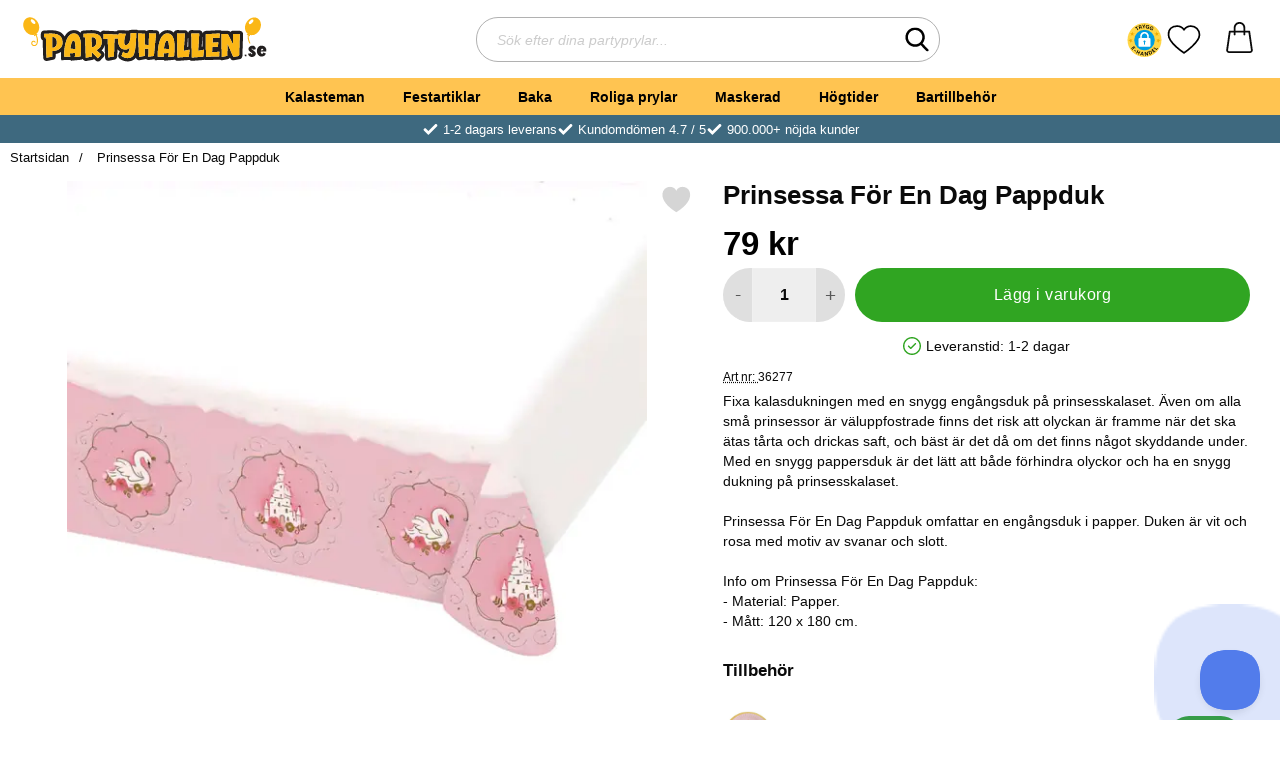

--- FILE ---
content_type: text/html; charset=utf-8
request_url: https://www.partyhallen.se/prinsessa-for-en-dag-pappduk
body_size: 38180
content:
        <!DOCTYPE html>
        <html lang="sv" dir="ltr">
        <head>
            <meta name="viewport" content="width=device-width, initial-scale=1.0, maximum-scale=5">
            	<title>Prinsessa F&ouml;r En Dag Pappduk - Partyhallen.se</title>

            <script data-cookieconsent="ignore">
                window.dataLayer = window.dataLayer || []
                function gtag() {
                    dataLayer.push(arguments)
                }
                gtag("consent", "default", {
                    ad_personalization: "denied",
                    ad_storage: "denied",
                    ad_user_data: "denied",
                    analytics_storage: "denied",
                    functionality_storage: "denied",
                    personalization_storage: "denied",
                    security_storage: "granted",
                    wait_for_update: 500
                })
                gtag("set", "ads_data_redaction", true)
                gtag("set", "url_passthrough", true)
            </script>
            

	<!-- Google Tag Manager -->
	<script type="text/javascript">window.dataLayer = window.dataLayer || [];</script>
	<script type="text/javascript">(function(w,d,s,l,i){w[l]=w[l]||[];w[l].push({'gtm.start':new Date().getTime(),event:'gtm.js'});var f=d.getElementsByTagName(s)[0],j=d.createElement(s),dl=l!='dataLayer'?'&l='+l:'';j.async=true;j.src='//www.googletagmanager.com/gtm.js?id='+i+dl;f.parentNode.insertBefore(j,f);})(window,document,'script','dataLayer','GTM-MMDS3R5');</script>
	<!-- End Google Tag Manager -->


            <script id="Cookiebot" src="https://consent.cookiebot.com/uc.js" data-cbid="cb364016-47f4-4e61-b7e1-d13ead08fa0a" data-blockingmode="auto" type="text/javascript"></script>
            

        <script src="/scripts/commerce.js?v=4651"></script>
        
        <meta http-equiv="Content-Type" content="text/html; charset=utf-8"/>

                        <link rel="canonical" href="https://www.partyhallen.se/prinsessa-for-en-dag-pappduk"/>
                	<meta name="language" content="sv" />
	<meta name="keywords" content="Prinsessa F&ouml;r En Dag Pappduk" />
	<meta name="google-site-verification" content="1isIQkbhxP9MmQI6smGOgrHmME31ujnx7rhmRlsgimU" />

	<link rel="shortcut icon" href="/upload/Bildspel/presenten.png" type="image/x-icon" />
        <!-- Google tag (gtag.js) -->
        <script type="text/plain" data-cookieconsent="statistics" async src="https://www.googletagmanager.com/gtag/js?id=G-EFRE5V84ES"></script>
        <script type="text/plain" data-cookieconsent="statistics">
            window.dataLayer = window.dataLayer || [];

            function gtag() {
                dataLayer.push(arguments);
            }

            gtag('js', new Date());
            gtag('set', {'currency': 'SEK'});
            gtag('config', 'G-EFRE5V84ES', {"send_page_view":false});
gtag('config', 'AW-942813221', {"send_page_view":false});
        </script>
                <!-- Bing Tracking Script -->
        <!--suppress JSUnresolvedReference -->
        <script type="text/plain" data-cookieconsent="marketing">
            (function (w, d, t, r, u) {
                var f, n, i;
                w[u] = w[u] || [], f = function () {
                    var o = {ti: "11043835"};
                    o.q = w[u], w[u] = new UET(o), w[u].push("pageLoad")
                }, n = d.createElement(t), n.src = r, n.async = 1, n.onload = n.onreadystatechange = function () {
                    var s = this.readyState;
                    s && s !== "loaded" && s !== "complete" || (f(), n.onload = n.onreadystatechange = null)
                }, i = d.getElementsByTagName(t)[0], i.parentNode.insertBefore(n, i)
            })(window, document, "script", "//bat.bing.com/bat.js", "uetq");
        </script>
                <!-- Adrecord cookie script -->
        <script defer src="https://t.adii.se/init.js"></script>
        
            <link rel="preconnect" href="https://www.partyhallen.se">
            <link rel="dns-prefetch" href="https://www.partyhallen.se">

            <link rel="preconnect" href="https://cdn.kodmyran.io">
            <link rel="dns-prefetch" href="https://cdn.kodmyran.io">

            <link rel="preconnect" href="https://www.googletagmanager.com">
            <link rel="dns-prefetch" href="https://www.googletagmanager.com">

            <link rel="preconnect" href="https://consent.cookiebot.com">
            <link rel="dns-prefetch" href="https://consent.cookiebot.com">

            <link rel="preconnect" href="https://core.helloretail.com/">
            <link rel="dns-prefetch" href="https://core.helloretail.com/">

            <link rel="preconnect" href="https://cloudfront.net">
            <link rel="dns-prefetch" href="https://cloudfront.net">

            <link rel="preconnect" href="https://www.clarity.ms">
            <link rel="dns-prefetch" href="https://www.clarity.ms">

            <link rel="preload" as="style"
                  href="/templates/partyhallen/css/inline.css?v251006-001">
            <link rel="stylesheet"
                  href="/templates/partyhallen/css/inline.css?v251006-001"
                  fetchpriority="high">
            <link rel="preload" as="style"
                  href="/templates/partyhallen/css/all.css?v251006-001">
            <link rel="preload" href="/scripts/commerce.js?v=4651" as="script">
                            <link rel="preload" href="https://cdn.kodmyran.io/templates/js/jquery/3.7.1/jquery-3.7.1.min.js" as="script">
                            <link rel="preload"
                      href="/templates/partyhallen/scripts/a11y-accordion-tabs.js?v251006-001"
                      as="script">
            
            <link rel="stylesheet"
                  href="/templates/partyhallen/css/all.css?v251006-001">

                            <link rel="preload" as="style" href="/templates/partyhallen/css/jquery.fancybox.min.css">
                <link rel="preload" as="style" href="https://cdn.kodmyran.io/templates/js/swiper/9.1.1/swiper-bundle.min.css">
                <link rel="preload" href="/templates/partyhallen/scripts/youtube.js?v251006-001"
                      as="script">
                <link rel="stylesheet" href="/templates/partyhallen/css/jquery.fancybox.min.css">
                <link rel="stylesheet" href="https://cdn.kodmyran.io/templates/js/swiper/9.1.1/swiper-bundle.min.css"
                      onerror="this.onerror=null;this.href='/templates/partyhallen/scripts/swiper-bundle.min.css';">
                <link rel="preload" as="image" href="/resource/uisa/G2G/YiDmVn8B7U/c/prinsessa-for-en-dag-pappduk-1.webp" fetchpriority="high">
            <meta name="msapplication-TileColor" content="#fbb716">
            <meta name="theme-color" content="#fbb716">

            <link rel="alternate" hreflang="sv" href="https://www.partyhallen.se/prinsessa-for-en-dag-pappduk"><link rel="alternate" hreflang="fi" href="https://www.partyhalli.fi/paiva-prinsessana-paperinen-poytaliina"><link rel="alternate" hreflang="da" href="https://partyhallen.dk/prinsesse-for-en-dag-papdug"><link rel="alternate" hreflang="no" href="https://www.partyhallen.no/prinsesse-for-en-dag-papirduk"><link rel="alternate" hreflang="x-default" href="https://www.partyhallen.se/prinsessa-for-en-dag-pappduk">
            <meta name="theme-color" content="#fbb716">
            <meta name="msapplication-navbutton-color" content="#fbb716">
            <meta name="apple-mobile-web-app-status-bar-style" content="black-translucent">
            <meta name="color-scheme" content="light">

            <script type="text/javascript">
                hrq = window.hrq || [];
                hrq.push(function (sdk) {
                    if (!Cookiebot.consent.marketing) {
                        sdk.setTrackingOptOut(true);
                    }
                });
            </script>
        </head>

        
        <body id="mainBody"
              data-role="page"
              data-currency=" kr"
              data-template-name="/templates/partyhallen"
              data-page-mode="product"
              data-customer-status="0"
              class="preload stickyheader pagemode-product slideInCartFromRight"
        >

        <script type="text/javascript">window.dataLayer = window.dataLayer || [];dataLayer.push({"email":"","PageType":"ProductPage","ProductID":"36277"});dataLayer.push({"ecommerce":{"detail":{"actionField":{"list":"Festartiklar"},"products":[{"name":"Prinsessa F\u00f6r En Dag Pappduk","id":"36277","price":"63.20","brand":"AMSCAN","category":"Festartiklar","variant":""}]}}});</script>
	<!-- Google Tag Manager (noscript) -->
	<noscript><iframe src='//www.googletagmanager.com/ns.html?id=GTM-MMDS3R5' height='0' width='0' style='display:none;visibility:hidden'></iframe></noscript>
	<!-- End Google Tag Manager (noscript) -->

        <div id="dialog_layer" class="dialogs">
            <div class="dialog-backdrop" id="dialog-backdrop">
                <div tabindex="0"></div>
            </div>
        </div>

        
    <header id="topBar" class="inertSensitive">
        <div class="dispNone">
            <svg class="hide" viewBox="0 0 24 24" aria-hidden="true"
                 aria-label="Hjärta" role="graphics-symbol">
                <symbol id="heart" style="overflow: visible;">
                    <path d="M12 4.435c-1.989-5.399-12-4.597-12 3.568 0 4.068 3.06 9.481 12 14.997 8.94-5.516 12-10.929 12-14.997 0-8.118-10-8.999-12-3.568z"/>
                </symbol>
            </svg>
            <svg class="hide" viewBox="0 0 24 24" aria-hidden="true"
                 aria-label="Stjärnor" role="graphics-symbol">
                <defs>
                    <path id="star"
                          d="m65.4 35.5c-0.2-0.7-0.8-1.2-1.5-1.3l-20.3-3-9.1-18.4c-0.3-0.7-1-1.1-1.7-1.1s-1.4 0.4-1.7 1.1l-9.1 18.4-20.3 3c-0.7 0.1-1.3 0.6-1.5 1.3s0 1.5 0.5 2l14.7 14.3-3.6 20.2c-0.1 0.7 0.2 1.4 0.8 1.9 0.3 0.2 0.7 0.4 1.1 0.4 0.3 0 0.6-0.1 0.9-0.2l18.2-9.5 18.2 9.5c0.6 0.3 1.4 0.3 2-0.1s0.9-1.2 0.8-1.9l-3.5-20.2 14.7-14.3c0.4-0.6 0.6-1.4 0.4-2.1z"/>
                </defs>
            </svg>
        </div>

        <nav id="skiplinks" aria-label="Genvägar">
            <a href="#wrapper" onclick='fnGoToByScroll("wrapper")'>
                Hoppa till innehåll            </a>
                            <a href="#navbar-menu" onclick='fnGoToByScroll("navbar-menu")' id="skipLinkMenu">
                    Hoppa till navigering                </a>
                    </nav>

        <div id="topContent" class="container">
                            <button id="btnNav" class="btnNav noprint" tabindex="0"
                        aria-label="Huvudmeny" aria-expanded="false"
                        aria-haspopup="true" aria-controls="navbar">
                    <span class="nav-icon noprint" aria-hidden="true"><span></span></span>
                </button>
                
            <div id="topSearch" class="noprint">
                <button id="btnSearchMobile" type="button" class="noprint">
                    <svg class="noprint" aria-hidden="true" xmlns="http://www.w3.org/2000/svg" viewBox="0 0 57 57">
                        <path d="M55.1 51.9L41.6 37.8c3.5-4.1 5.4-9.4 5.4-14.8 0-12.7-10.3-23-23-23s-23 10.3-23 23 10.3 23 23 23c4.8 0 9.3-1.4 13.2-4.2l13.7 14.2c0.6 0.6 1.3 0.9 2.2 0.9 0.8 0 1.5-0.3 2.1-0.8C56.3 55 56.3 53.1 55.1 51.9zM24 6c9.4 0 17 7.6 17 17s-7.6 17-17 17 -17-7.6-17-17S14.6 6 24 6z"/>
                    </svg>
                    <span class="visually-hidden">Sök</span>
                </button>

                <form class="search-form-new" action="/searchresults">
                    <fieldset>
                        <legend class="visually-hidden noprint">Sök</legend>
                        <div class="searchContainer noprint">
                            <label for="search-01" class="visually-hidden noprint">
                                Sök efter dina partyprylar                            </label>
                            <input type="text" name="keyword" id="search-01" class="text noprint" autocapitalize="off"
                                   autocomplete="off" spellcheck="false" value=""
                                   placeholder="Sök efter dina partyprylar...">
                            <div id="search01-suggestions-backdrop"></div>
                            <button type="submit" class="icon noprint">
                                <svg class="noprint" aria-hidden="true" xmlns="http://www.w3.org/2000/svg"
                                     viewBox="0 0 57 57">
                                    <path d="M55.1 51.9L41.6 37.8c3.5-4.1 5.4-9.4 5.4-14.8 0-12.7-10.3-23-23-23s-23 10.3-23 23 10.3 23 23 23c4.8 0 9.3-1.4 13.2-4.2l13.7 14.2c0.6 0.6 1.3 0.9 2.2 0.9 0.8 0 1.5-0.3 2.1-0.8C56.3 55 56.3 53.1 55.1 51.9zM24 6c9.4 0 17 7.6 17 17s-7.6 17-17 17 -17-7.6-17-17S14.6 6 24 6z"/>
                                </svg>
                                <span class="visually-hidden">Genomför sökning</span>
                            </button>
                        </div>
                    </fieldset>
                </form>
            </div>

            <div id="topLogo">
                <a href="https://www.partyhallen.se">
                    <span class="visually-hidden">Startsidan för Partyhallen AB</span>
                                            <img aria-hidden="true" id="storeLogo"
                             src="/templates/partyhallen/images/logo_partyhallen_se_original.svg"
                             alt="Partyhallen AB logo" width="200"
                             height="100" fetchpriority="high">
                                        </a>
            </div>

                            <div id="topFavouriteWrapper" class="noprint">
                                            <script src="https://cert.tryggehandel.net/js/script.js?id=767643e5-0af9-4915-b74f-04aa8930b8a4"
                                defer async></script>
                        <div class="teh-certificate"></div>
                                                <a href="/favoriter" id="topFavourite" class="favourites-text">
                            <svg aria-hidden="true" role="graphics-symbol" enable-background="new 0 0 437.775 437.774"
                                 viewBox="0 0 437.78 437.77" xmlns="http://www.w3.org/2000/svg">
                                <path d="m316.72 29.761c66.852 0 121.05 54.202 121.05 121.04 0 110.48-218.89 257.21-218.89 257.21s-218.88-141.44-218.88-257.21c0-83.217 54.202-121.04 121.04-121.04 40.262 0 75.827 19.745 97.841 49.976 22.017-30.231 57.588-49.976 97.84-49.976z"/>
                            </svg>
                            <span class="dyn-favourites-text visually-hidden">Mina favoriter</span>
                            <span class="dyn-favourites-count" aria-hidden="true"></span>
                        </a>
                                        </div>
            
            <div id="topCartContent" class="noprint" >
                        <div id="topCartOpen" class="topCartOpen">
            <div class="jsShakeArea">
                <a class="basketItems " id="basketItems" href="https://www.partyhallen.se/qcashier.php" aria-label="varukorg 0 artiklar" aria-controls="miniCart" aria-expanded="false"><span class="iconwrapper" aria-hidden="true"><svg aria-label="orderinnehåll" id="svgCart" role="graphics-symbol" enable-background="new 0 0 511.379 511.379" height="512" viewBox="0 0 511.379 511.379" width="512" xmlns="http://www.w3.org/2000/svg"><path d="m474.167 457.579c-12.49-87.401-42.961-300.721-42.961-300.721-1.056-7.39-7.385-12.879-14.85-12.879h-65.334v-49.267c-4.808-126.331-185.904-126.235-190.667 0v49.267h-65.332c-7.465 0-13.793 5.489-14.849 12.879 0 0-30.471 213.32-42.962 300.721-1.935 13.537 2.095 27.223 11.054 37.549 8.959 10.328 21.937 16.25 35.607 16.25h343.634c13.669 0 26.646-5.923 35.606-16.25 8.959-10.325 12.989-24.011 11.054-37.549zm-283.811-362.867c3.295-86.576 127.402-86.511 130.667 0v49.267h-130.667zm250.097 380.757c-3.259 3.756-7.978 5.91-12.946 5.91h-343.634c-4.97 0-9.688-2.154-12.946-5.91-3.256-3.752-4.72-8.726-4.017-13.646 10.646-74.486 34.35-240.429 41.123-287.844h52.323v33.2c.738 19.881 29.269 19.866 30 0v-33.2h130.667v33.2c.738 19.881 29.269 19.866 30 0v-33.2h52.324c6.773 47.415 30.478 213.358 41.122 287.844.703 4.92-.761 9.894-4.016 13.646z"></path></svg></span></a>            </div>
        </div>
                    </div>
        </div>

                    <div id="topMenu" class="noprint">
                <nav aria-labelledby="btnNav" id="navbar" class="navbar modalRight modalShadow modalRightTransition">
                    
        <svg style="display:none;">            <defs>                <symbol id="icon-arrow-right" viewBox="0 0 447.243 447.243">                    <path d="M420.361,192.229c-1.83-0.297-3.682-0.434-5.535-0.41H99.305l6.88-3.2c6.725-3.183,12.843-7.515,18.08-12.8l88.48-88.48
                c11.653-11.124,13.611-29.019,4.64-42.4c-10.441-14.259-30.464-17.355-44.724-6.914c-1.152,0.844-2.247,1.764-3.276,2.754
                l-160,160C-3.119,213.269-3.13,233.53,9.36,246.034c0.008,0.008,0.017,0.017,0.025,0.025l160,160
                c12.514,12.479,32.775,12.451,45.255-0.063c0.982-0.985,1.899-2.033,2.745-3.137c8.971-13.381,7.013-31.276-4.64-42.4
                l-88.32-88.64c-4.695-4.7-10.093-8.641-16-11.68l-9.6-4.32h314.24c16.347,0.607,30.689-10.812,33.76-26.88
                C449.654,211.494,437.806,195.059,420.361,192.229z"/>                </symbol>            </defs>        </svg>                <strong>Kategorier</strong>        <button class="modalRightClose" aria-label="Stäng huvudmeny">            <svg xmlns="http://www.w3.org/2000/svg" height="366" viewBox="0 0 365.7 365.7" width="366"
                 aria-hidden="true" role="presentation">                <path d="m243.2 182.9 113.1-113.1c12.5-12.5 12.5-32.8 0-45.2l-15.1-15.1c-12.5-12.5-32.8-12.5-45.2 0l-113.1 113.1-113.1-113.2c-12.5-12.5-32.8-12.5-45.2 0l-15.1 15.1c-12.5 12.5-12.5 32.8 0 45.3l113.2 113.2-113.1 113.1c-12.5 12.5-12.5 32.8 0 45.3l15.1 15.1c12.5 12.5 32.8 12.5 45.2 0l113.1-113.1 113.1 113.1c12.5 12.5 32.8 12.5 45.3 0l15.1-15.1c12.5-12.5 12.5-32.8 0-45.2zm0 0"/>            </svg>        </button>        <ul class="navbar-menu container -primary" id="navbar-menu">                            <li class="level-0 has-children hasSub jsEvent ">                    <a href="https://www.partyhallen.se/kalasteman" class="topLevel " aria-haspopup="true" aria-expanded="false"                       id="menulink_10" aria-controls="sub_10">                        Kalasteman                    </a>                                <ul id="sub_10">                                    <li class="no-children allproducts">                        <span class="currentMenu">Kalasteman</span>                        <a href="https://www.partyhallen.se/kalasteman" class="" id="menulink_10_all">                                                            <div class="menuImg" aria-hidden="true">                                    <img src="" alt="" width="80" height="80" loading="lazy"
                                         decoding="async">                                </div>                                Se allt inom kalasteman                        </a>                    </li>                                        <li class="has-children hasSub jsEvent level-1">                        <a href="https://www.partyhallen.se/barnkalas" class="" aria-haspopup="true" aria-expanded="false"                           id="menulink_24">                                                            <div class="menuImg" aria-hidden="true">                                    <img src="/upload/Kategoribilder/barnkalas-m1.png" alt="" width="80" height="80" loading="lazy"
                                         decoding="async">                                </div>                                                            <span class="subnameWrapper">                                <span class="subname">                                    Barnkalas                                </span>                                                                    <span class="subNameDesc">                                        Frost, Pokemon, Paw Patrol                                    </span>                                                            </span>                            <svg class="nextArrow" aria-hidden="true" focusable="false" role="presentation">                                <use xlink:href="#icon-arrow-right"></use>                            </svg>                        </a>                                    <ul id="sub_24">                                    <li class="no-children level-2">                        <a href="https://www.partyhallen.se/pokemon-kalas" class="loaderonclick"                            id="menulink_924">                                                        <span class="subnameWrapper">                                <span class="subname">                                    Pokemon Kalas                                </span>                                                            </span>                            <svg class="nextArrow" aria-hidden="true" focusable="false" role="presentation">                                <use xlink:href="#icon-arrow-right"></use>                            </svg>                        </a>                                            </li>                                        <li class="no-children level-2">                        <a href="https://www.partyhallen.se/barnkalas-frost-frozen" class="loaderonclick"                            id="menulink_12">                                                        <span class="subnameWrapper">                                <span class="subname">                                    Frost Kalas                                </span>                                                            </span>                            <svg class="nextArrow" aria-hidden="true" focusable="false" role="presentation">                                <use xlink:href="#icon-arrow-right"></use>                            </svg>                        </a>                                            </li>                                        <li class="no-children level-2">                        <a href="https://www.partyhallen.se/babblarna-kalas" class="loaderonclick"                            id="menulink_927">                                                        <span class="subnameWrapper">                                <span class="subname">                                    Babblarna Kalas                                </span>                                                            </span>                            <svg class="nextArrow" aria-hidden="true" focusable="false" role="presentation">                                <use xlink:href="#icon-arrow-right"></use>                            </svg>                        </a>                                            </li>                                        <li class="no-children level-2">                        <a href="https://www.partyhallen.se/baby-shark-kalas" class="loaderonclick"                            id="menulink_1146">                                                        <span class="subnameWrapper">                                <span class="subname">                                    Baby Shark Kalas                                </span>                                                            </span>                            <svg class="nextArrow" aria-hidden="true" focusable="false" role="presentation">                                <use xlink:href="#icon-arrow-right"></use>                            </svg>                        </a>                                            </li>                                        <li class="no-children level-2">                        <a href="https://www.partyhallen.se/fortnite-kalas" class="loaderonclick"                            id="menulink_1298">                                                        <span class="subnameWrapper">                                <span class="subname">                                    Fortnite Kalas                                </span>                                                            </span>                            <svg class="nextArrow" aria-hidden="true" focusable="false" role="presentation">                                <use xlink:href="#icon-arrow-right"></use>                            </svg>                        </a>                                            </li>                                        <li class="no-children level-2">                        <a href="https://www.partyhallen.se/gaming-kalas" class="loaderonclick"                            id="menulink_1306">                                                        <span class="subnameWrapper">                                <span class="subname">                                    Gaming Kalas                                </span>                                                            </span>                            <svg class="nextArrow" aria-hidden="true" focusable="false" role="presentation">                                <use xlink:href="#icon-arrow-right"></use>                            </svg>                        </a>                                            </li>                                        <li class="no-children level-2">                        <a href="https://www.partyhallen.se/enhorningskalas" class="loaderonclick"                            id="menulink_711">                                                        <span class="subnameWrapper">                                <span class="subname">                                    Enhörningskalas                                </span>                                                            </span>                            <svg class="nextArrow" aria-hidden="true" focusable="false" role="presentation">                                <use xlink:href="#icon-arrow-right"></use>                            </svg>                        </a>                                            </li>                                        <li class="no-children level-2">                        <a href="https://www.partyhallen.se/rymdkalas" class="loaderonclick"                            id="menulink_860">                                                        <span class="subnameWrapper">                                <span class="subname">                                    Rymdkalas                                </span>                                                            </span>                            <svg class="nextArrow" aria-hidden="true" focusable="false" role="presentation">                                <use xlink:href="#icon-arrow-right"></use>                            </svg>                        </a>                                            </li>                                        <li class="no-children level-2">                        <a href="https://www.partyhallen.se/pastell-kalas" class="loaderonclick"                            id="menulink_1169">                                                        <span class="subnameWrapper">                                <span class="subname">                                    Pastell Kalas                                </span>                                                            </span>                            <svg class="nextArrow" aria-hidden="true" focusable="false" role="presentation">                                <use xlink:href="#icon-arrow-right"></use>                            </svg>                        </a>                                            </li>                                        <li class="no-children level-2">                        <a href="https://www.partyhallen.se/dinosaur-kalas" class="loaderonclick"                            id="menulink_1104">                                                        <span class="subnameWrapper">                                <span class="subname">                                    Dinosaur Kalas                                </span>                                                            </span>                            <svg class="nextArrow" aria-hidden="true" focusable="false" role="presentation">                                <use xlink:href="#icon-arrow-right"></use>                            </svg>                        </a>                                            </li>                                        <li class="no-children level-2">                        <a href="https://www.partyhallen.se/fotbollskalas" class="loaderonclick"                            id="menulink_679">                                                        <span class="subnameWrapper">                                <span class="subname">                                    Fotbollskalas                                </span>                                                            </span>                            <svg class="nextArrow" aria-hidden="true" focusable="false" role="presentation">                                <use xlink:href="#icon-arrow-right"></use>                            </svg>                        </a>                                            </li>                                        <li class="no-children level-2">                        <a href="https://www.partyhallen.se/pyjamashjaltarna-kalas" class="loaderonclick"                            id="menulink_755">                                                        <span class="subnameWrapper">                                <span class="subname">                                    Pyjamashjältarna Kalas                                </span>                                                            </span>                            <svg class="nextArrow" aria-hidden="true" focusable="false" role="presentation">                                <use xlink:href="#icon-arrow-right"></use>                            </svg>                        </a>                                            </li>                                        <li class="no-children level-2">                        <a href="https://www.partyhallen.se/paw-patrol-kalas" class="loaderonclick"                            id="menulink_546">                                                        <span class="subnameWrapper">                                <span class="subname">                                    Paw Patrol Kalas                                </span>                                                            </span>                            <svg class="nextArrow" aria-hidden="true" focusable="false" role="presentation">                                <use xlink:href="#icon-arrow-right"></use>                            </svg>                        </a>                                            </li>                                        <li class="no-children level-2">                        <a href="https://www.partyhallen.se/paw-patrol-skye-kalas" class="loaderonclick"                            id="menulink_766">                                                        <span class="subnameWrapper">                                <span class="subname">                                    Paw Patrol Skye Kalas                                </span>                                                            </span>                            <svg class="nextArrow" aria-hidden="true" focusable="false" role="presentation">                                <use xlink:href="#icon-arrow-right"></use>                            </svg>                        </a>                                            </li>                                        <li class="no-children level-2">                        <a href="https://www.partyhallen.se/batman-kalas" class="loaderonclick"                            id="menulink_568">                                                        <span class="subnameWrapper">                                <span class="subname">                                    Batman Kalas                                 </span>                                                            </span>                            <svg class="nextArrow" aria-hidden="true" focusable="false" role="presentation">                                <use xlink:href="#icon-arrow-right"></use>                            </svg>                        </a>                                            </li>                                        <li class="no-children level-2">                        <a href="https://www.partyhallen.se/piratkalas" class="loaderonclick"                            id="menulink_261">                                                        <span class="subnameWrapper">                                <span class="subname">                                    Piratkalas                                </span>                                                            </span>                            <svg class="nextArrow" aria-hidden="true" focusable="false" role="presentation">                                <use xlink:href="#icon-arrow-right"></use>                            </svg>                        </a>                                            </li>                                        <li class="no-children level-2">                        <a href="https://www.partyhallen.se/hastkalas" class="loaderonclick"                            id="menulink_1237">                                                        <span class="subnameWrapper">                                <span class="subname">                                    Hästkalas                                </span>                                                            </span>                            <svg class="nextArrow" aria-hidden="true" focusable="false" role="presentation">                                <use xlink:href="#icon-arrow-right"></use>                            </svg>                        </a>                                            </li>                                        <li class="no-children level-2">                        <a href="https://www.partyhallen.se/bolibompa-kalas" class="loaderonclick"                            id="menulink_1190">                                                        <span class="subnameWrapper">                                <span class="subname">                                    Bolibompa Kalas                                </span>                                                            </span>                            <svg class="nextArrow" aria-hidden="true" focusable="false" role="presentation">                                <use xlink:href="#icon-arrow-right"></use>                            </svg>                        </a>                                            </li>                                        <li class="no-children level-2">                        <a href="https://www.partyhallen.se/regnbagskalas" class="loaderonclick"                            id="menulink_1303">                                                        <span class="subnameWrapper">                                <span class="subname">                                    Regnbågskalas                                </span>                                                            </span>                            <svg class="nextArrow" aria-hidden="true" focusable="false" role="presentation">                                <use xlink:href="#icon-arrow-right"></use>                            </svg>                        </a>                                            </li>                                        <li class="no-children level-2">                        <a href="https://www.partyhallen.se/lego-kalas" class="loaderonclick"                            id="menulink_1305">                                                        <span class="subnameWrapper">                                <span class="subname">                                    Lego Kalas                                </span>                                                            </span>                            <svg class="nextArrow" aria-hidden="true" focusable="false" role="presentation">                                <use xlink:href="#icon-arrow-right"></use>                            </svg>                        </a>                                            </li>                                        <li class="no-children level-2">                        <a href="https://www.partyhallen.se/lol-kalas" class="loaderonclick"                            id="menulink_1102">                                                        <span class="subnameWrapper">                                <span class="subname">                                    LOL Kalas                                </span>                                                            </span>                            <svg class="nextArrow" aria-hidden="true" focusable="false" role="presentation">                                <use xlink:href="#icon-arrow-right"></use>                            </svg>                        </a>                                            </li>                                        <li class="no-children level-2">                        <a href="https://www.partyhallen.se/miraculous-ladybug-kalas" class="loaderonclick"                            id="menulink_1304">                                                        <span class="subnameWrapper">                                <span class="subname">                                    Miraculous Ladybug Kalas                                </span>                                                            </span>                            <svg class="nextArrow" aria-hidden="true" focusable="false" role="presentation">                                <use xlink:href="#icon-arrow-right"></use>                            </svg>                        </a>                                            </li>                                        <li class="no-children level-2">                        <a href="https://www.partyhallen.se/masha-och-bjornen-kalas" class="loaderonclick"                            id="menulink_470">                                                        <span class="subnameWrapper">                                <span class="subname">                                    Masha och Björnen Kalas                                </span>                                                            </span>                            <svg class="nextArrow" aria-hidden="true" focusable="false" role="presentation">                                <use xlink:href="#icon-arrow-right"></use>                            </svg>                        </a>                                            </li>                                        <li class="no-children level-2">                        <a href="https://www.partyhallen.se/my-little-pony-kalas" class="loaderonclick"                            id="menulink_671">                                                        <span class="subnameWrapper">                                <span class="subname">                                    My Little Pony Kalas                                </span>                                                            </span>                            <svg class="nextArrow" aria-hidden="true" focusable="false" role="presentation">                                <use xlink:href="#icon-arrow-right"></use>                            </svg>                        </a>                                            </li>                                        <li class="no-children level-2">                        <a href="https://www.partyhallen.se/prinsesskalas" class="loaderonclick"                            id="menulink_859">                                                        <span class="subnameWrapper">                                <span class="subname">                                    Prinsesskalas                                </span>                                                            </span>                            <svg class="nextArrow" aria-hidden="true" focusable="false" role="presentation">                                <use xlink:href="#icon-arrow-right"></use>                            </svg>                        </a>                                            </li>                                        <li class="no-children level-2">                        <a href="https://www.partyhallen.se/bilar-cars-kalas" class="loaderonclick"                            id="menulink_553">                                                        <span class="subnameWrapper">                                <span class="subname">                                    Bilar Cars Kalas                                </span>                                                            </span>                            <svg class="nextArrow" aria-hidden="true" focusable="false" role="presentation">                                <use xlink:href="#icon-arrow-right"></use>                            </svg>                        </a>                                            </li>                                        <li class="no-children level-2">                        <a href="https://www.partyhallen.se/pippi-langstrump-kalas" class="loaderonclick"                            id="menulink_926">                                                        <span class="subnameWrapper">                                <span class="subname">                                    Pippi Långstrump Kalas                                </span>                                                            </span>                            <svg class="nextArrow" aria-hidden="true" focusable="false" role="presentation">                                <use xlink:href="#icon-arrow-right"></use>                            </svg>                        </a>                                            </li>                                        <li class="no-children level-2">                        <a href="https://www.partyhallen.se/polis-kalas" class="loaderonclick"                            id="menulink_1293">                                                        <span class="subnameWrapper">                                <span class="subname">                                    Polis Kalas                                </span>                                                            </span>                            <svg class="nextArrow" aria-hidden="true" focusable="false" role="presentation">                                <use xlink:href="#icon-arrow-right"></use>                            </svg>                        </a>                                            </li>                                        <li class="no-children level-2">                        <a href="https://www.partyhallen.se/peppa-pig-kalas" class="loaderonclick"                            id="menulink_808">                                                        <span class="subnameWrapper">                                <span class="subname">                                    Peppa Pig Kalas                                </span>                                                            </span>                            <svg class="nextArrow" aria-hidden="true" focusable="false" role="presentation">                                <use xlink:href="#icon-arrow-right"></use>                            </svg>                        </a>                                            </li>                                        <li class="no-children level-2">                        <a href="https://www.partyhallen.se/star-wars-kalas" class="loaderonclick"                            id="menulink_164">                                                        <span class="subnameWrapper">                                <span class="subname">                                    Star Wars Kalas                                </span>                                                            </span>                            <svg class="nextArrow" aria-hidden="true" focusable="false" role="presentation">                                <use xlink:href="#icon-arrow-right"></use>                            </svg>                        </a>                                            </li>                                        <li class="no-children level-2">                        <a href="https://www.partyhallen.se/barnkalas-spiderman" class="loaderonclick"                            id="menulink_159">                                                        <span class="subnameWrapper">                                <span class="subname">                                    Spiderman Kalas                                </span>                                                            </span>                            <svg class="nextArrow" aria-hidden="true" focusable="false" role="presentation">                                <use xlink:href="#icon-arrow-right"></use>                            </svg>                        </a>                                            </li>                                        <li class="no-children level-2">                        <a href="https://www.partyhallen.se/sjojungfru-kalas" class="loaderonclick"                            id="menulink_871">                                                        <span class="subnameWrapper">                                <span class="subname">                                    Sjöjungfru Kalas                                </span>                                                            </span>                            <svg class="nextArrow" aria-hidden="true" focusable="false" role="presentation">                                <use xlink:href="#icon-arrow-right"></use>                            </svg>                        </a>                                            </li>                                        <li class="no-children level-2">                        <a href="https://www.partyhallen.se/trolls-kalas" class="loaderonclick"                            id="menulink_644">                                                        <span class="subnameWrapper">                                <span class="subname">                                    Trolls Kalas                                </span>                                                            </span>                            <svg class="nextArrow" aria-hidden="true" focusable="false" role="presentation">                                <use xlink:href="#icon-arrow-right"></use>                            </svg>                        </a>                                            </li>                                        <li class="no-children level-2">                        <a href="https://www.partyhallen.se/lego-ninjago-kalas" class="loaderonclick"                            id="menulink_763">                                                        <span class="subnameWrapper">                                <span class="subname">                                    Lego Ninjago Kalas                                </span>                                                            </span>                            <svg class="nextArrow" aria-hidden="true" focusable="false" role="presentation">                                <use xlink:href="#icon-arrow-right"></use>                            </svg>                        </a>                                            </li>                                        <li class="no-children level-2">                        <a href="https://www.partyhallen.se/shimmer-and-shine-kalas" class="loaderonclick"                            id="menulink_830">                                                        <span class="subnameWrapper">                                <span class="subname">                                    Shimmer and Shine Kalas                                </span>                                                            </span>                            <svg class="nextArrow" aria-hidden="true" focusable="false" role="presentation">                                <use xlink:href="#icon-arrow-right"></use>                            </svg>                        </a>                                            </li>                                        <li class="no-children level-2">                        <a href="https://www.partyhallen.se/jake-och-piraterna-kalas" class="loaderonclick"                            id="menulink_798">                                                        <span class="subnameWrapper">                                <span class="subname">                                    Jake och Piraterna Kalas                                </span>                                                            </span>                            <svg class="nextArrow" aria-hidden="true" focusable="false" role="presentation">                                <use xlink:href="#icon-arrow-right"></use>                            </svg>                        </a>                                            </li>                                        <li class="no-children level-2">                        <a href="https://www.partyhallen.se/ninja-turtles-kalas" class="loaderonclick"                            id="menulink_30">                                                        <span class="subnameWrapper">                                <span class="subname">                                    Teenage Mutant Ninja Turtles                                </span>                                                            </span>                            <svg class="nextArrow" aria-hidden="true" focusable="false" role="presentation">                                <use xlink:href="#icon-arrow-right"></use>                            </svg>                        </a>                                            </li>                                        <li class="no-children level-2">                        <a href="https://www.partyhallen.se/avengers-kalas" class="loaderonclick"                            id="menulink_173">                                                        <span class="subnameWrapper">                                <span class="subname">                                    Avengers Kalas                                </span>                                                            </span>                            <svg class="nextArrow" aria-hidden="true" focusable="false" role="presentation">                                <use xlink:href="#icon-arrow-right"></use>                            </svg>                        </a>                                            </li>                                        <li class="no-children level-2">                        <a href="https://www.partyhallen.se/harry-potter-kalas" class="loaderonclick"                            id="menulink_809">                                                        <span class="subnameWrapper">                                <span class="subname">                                    Harry Potter Kalas                                </span>                                                            </span>                            <svg class="nextArrow" aria-hidden="true" focusable="false" role="presentation">                                <use xlink:href="#icon-arrow-right"></use>                            </svg>                        </a>                                            </li>                                        <li class="no-children level-2">                        <a href="https://www.partyhallen.se/iridescent-unicorn" class="loaderonclick"                            id="menulink_857">                                                        <span class="subnameWrapper">                                <span class="subname">                                    Iridescent Unicorn                                </span>                                                            </span>                            <svg class="nextArrow" aria-hidden="true" focusable="false" role="presentation">                                <use xlink:href="#icon-arrow-right"></use>                            </svg>                        </a>                                            </li>                                        <li class="no-children level-2">                        <a href="https://www.partyhallen.se/minionerna-dumma-mig-kalas" class="loaderonclick"                            id="menulink_266">                                                        <span class="subnameWrapper">                                <span class="subname">                                    Minionerna Dumma Mig                                </span>                                                            </span>                            <svg class="nextArrow" aria-hidden="true" focusable="false" role="presentation">                                <use xlink:href="#icon-arrow-right"></use>                            </svg>                        </a>                                            </li>                                        <li class="no-children level-2">                        <a href="https://www.partyhallen.se/barnkalas-mimmi-pigg" class="loaderonclick"                            id="menulink_166">                                                        <span class="subnameWrapper">                                <span class="subname">                                    Mimmi Pigg Kalas                                </span>                                                            </span>                            <svg class="nextArrow" aria-hidden="true" focusable="false" role="presentation">                                <use xlink:href="#icon-arrow-right"></use>                            </svg>                        </a>                                            </li>                                        <li class="no-children level-2">                        <a href="https://www.partyhallen.se/rainbow-iridescent" class="loaderonclick"                            id="menulink_856">                                                        <span class="subnameWrapper">                                <span class="subname">                                    Rainbow Iridescent                                </span>                                                            </span>                            <svg class="nextArrow" aria-hidden="true" focusable="false" role="presentation">                                <use xlink:href="#icon-arrow-right"></use>                            </svg>                        </a>                                            </li>                                        <li class="no-children level-2">                        <a href="https://www.partyhallen.se/lama-kalas" class="loaderonclick"                            id="menulink_1105">                                                        <span class="subnameWrapper">                                <span class="subname">                                    Lama Kalas                                </span>                                                            </span>                            <svg class="nextArrow" aria-hidden="true" focusable="false" role="presentation">                                <use xlink:href="#icon-arrow-right"></use>                            </svg>                        </a>                                            </li>                                        <li class="no-children level-2">                        <a href="https://www.partyhallen.se/musse-pigg-kalas" class="loaderonclick"                            id="menulink_167">                                                        <span class="subnameWrapper">                                <span class="subname">                                    Musse Pigg                                </span>                                                            </span>                            <svg class="nextArrow" aria-hidden="true" focusable="false" role="presentation">                                <use xlink:href="#icon-arrow-right"></use>                            </svg>                        </a>                                            </li>                                        <li class="no-children level-2">                        <a href="https://www.partyhallen.se/djurkalas" class="loaderonclick"                            id="menulink_1158">                                                        <span class="subnameWrapper">                                <span class="subname">                                    Djurkalas                                </span>                                                            </span>                            <svg class="nextArrow" aria-hidden="true" focusable="false" role="presentation">                                <use xlink:href="#icon-arrow-right"></use>                            </svg>                        </a>                                            </li>                                        <li class="no-children level-2">                        <a href="https://www.partyhallen.se/djungelkalas" class="loaderonclick"                            id="menulink_1275">                                                        <span class="subnameWrapper">                                <span class="subname">                                    Djungelkalas                                </span>                                                            </span>                            <svg class="nextArrow" aria-hidden="true" focusable="false" role="presentation">                                <use xlink:href="#icon-arrow-right"></use>                            </svg>                        </a>                                            </li>                                        <li class="no-children level-2">                        <a href="https://www.partyhallen.se/barbie-kalas" class="loaderonclick"                            id="menulink_1296">                                                        <span class="subnameWrapper">                                <span class="subname">                                    Barbie Kalas                                </span>                                                            </span>                            <svg class="nextArrow" aria-hidden="true" focusable="false" role="presentation">                                <use xlink:href="#icon-arrow-right"></use>                            </svg>                        </a>                                            </li>                                        <li class="no-children level-2">                        <a href="https://www.partyhallen.se/riddarkalas" class="loaderonclick"                            id="menulink_1307">                                                        <span class="subnameWrapper">                                <span class="subname">                                    Riddarkalas                                </span>                                                            </span>                            <svg class="nextArrow" aria-hidden="true" focusable="false" role="presentation">                                <use xlink:href="#icon-arrow-right"></use>                            </svg>                        </a>                                            </li>                                        <li class="no-children level-2">                        <a href="https://www.partyhallen.se/brandman-sam-kalas" class="loaderonclick"                            id="menulink_1800">                                                        <span class="subnameWrapper">                                <span class="subname">                                    Brandman Sam Kalas                                </span>                                                            </span>                            <svg class="nextArrow" aria-hidden="true" focusable="false" role="presentation">                                <use xlink:href="#icon-arrow-right"></use>                            </svg>                        </a>                                            </li>                                        <li class="no-children level-2">                        <a href="https://www.partyhallen.se/minecraft-kalas" class="loaderonclick"                            id="menulink_1811">                                                        <span class="subnameWrapper">                                <span class="subname">                                    Minecraft Kalas                                </span>                                                            </span>                            <svg class="nextArrow" aria-hidden="true" focusable="false" role="presentation">                                <use xlink:href="#icon-arrow-right"></use>                            </svg>                        </a>                                            </li>                                        <li class="no-children level-2">                        <a href="https://www.partyhallen.se/super-mario-kalas" class="loaderonclick"                            id="menulink_1315">                                                        <span class="subnameWrapper">                                <span class="subname">                                    Super Mario Kalas                                </span>                                                            </span>                            <svg class="nextArrow" aria-hidden="true" focusable="false" role="presentation">                                <use xlink:href="#icon-arrow-right"></use>                            </svg>                        </a>                                            </li>                                        <li class="no-children allproducts">                        <span class="currentMenu">Barnkalas</span>                        <a href="https://www.partyhallen.se/barnkalas" class="" id="menulink_24_all">                            Se allt inom barnkalas                        </a>                    </li>                                </ul>                                </li>                                        <li class="has-children hasSub jsEvent level-1">                        <a href="https://www.partyhallen.se/fodelsedagsfest" class="" aria-haspopup="true" aria-expanded="false"                           id="menulink_1148">                                                            <div class="menuImg" aria-hidden="true">                                    <img src="/upload/Kategoribilder/tartdekorationer-ikon-1.png" alt="" width="80" height="80" loading="lazy"
                                         decoding="async">                                </div>                                                            <span class="subnameWrapper">                                <span class="subname">                                    Födelsedagsfest                                </span>                                                                    <span class="subNameDesc">                                        1 års kalas, 2 års kalas, 3 års                                    </span>                                                            </span>                            <svg class="nextArrow" aria-hidden="true" focusable="false" role="presentation">                                <use xlink:href="#icon-arrow-right"></use>                            </svg>                        </a>                                    <ul id="sub_1148">                                    <li class="no-children level-2">                        <a href="https://www.partyhallen.se/1-ars-kalas" class="loaderonclick"                            id="menulink_26">                                                        <span class="subnameWrapper">                                <span class="subname">                                    1 års kalas                                </span>                                                            </span>                            <svg class="nextArrow" aria-hidden="true" focusable="false" role="presentation">                                <use xlink:href="#icon-arrow-right"></use>                            </svg>                        </a>                                            </li>                                        <li class="no-children level-2">                        <a href="https://www.partyhallen.se/2-ars-kalas" class="loaderonclick"                            id="menulink_1282">                                                        <span class="subnameWrapper">                                <span class="subname">                                    2 års kalas                                </span>                                                            </span>                            <svg class="nextArrow" aria-hidden="true" focusable="false" role="presentation">                                <use xlink:href="#icon-arrow-right"></use>                            </svg>                        </a>                                            </li>                                        <li class="no-children level-2">                        <a href="https://www.partyhallen.se/3-ars-kalas" class="loaderonclick"                            id="menulink_1283">                                                        <span class="subnameWrapper">                                <span class="subname">                                    3 års kalas                                </span>                                                            </span>                            <svg class="nextArrow" aria-hidden="true" focusable="false" role="presentation">                                <use xlink:href="#icon-arrow-right"></use>                            </svg>                        </a>                                            </li>                                        <li class="no-children level-2">                        <a href="https://www.partyhallen.se/4-ars-kalas" class="loaderonclick"                            id="menulink_1284">                                                        <span class="subnameWrapper">                                <span class="subname">                                    4 års kalas                                </span>                                                            </span>                            <svg class="nextArrow" aria-hidden="true" focusable="false" role="presentation">                                <use xlink:href="#icon-arrow-right"></use>                            </svg>                        </a>                                            </li>                                        <li class="no-children level-2">                        <a href="https://www.partyhallen.se/5-ars-kalas" class="loaderonclick"                            id="menulink_1285">                                                        <span class="subnameWrapper">                                <span class="subname">                                    5 års kalas                                </span>                                                            </span>                            <svg class="nextArrow" aria-hidden="true" focusable="false" role="presentation">                                <use xlink:href="#icon-arrow-right"></use>                            </svg>                        </a>                                            </li>                                        <li class="no-children level-2">                        <a href="https://www.partyhallen.se/6-ars-kalas" class="loaderonclick"                            id="menulink_1286">                                                        <span class="subnameWrapper">                                <span class="subname">                                    6 års kalas                                </span>                                                            </span>                            <svg class="nextArrow" aria-hidden="true" focusable="false" role="presentation">                                <use xlink:href="#icon-arrow-right"></use>                            </svg>                        </a>                                            </li>                                        <li class="no-children level-2">                        <a href="https://www.partyhallen.se/7-ars-kalas" class="loaderonclick"                            id="menulink_1287">                                                        <span class="subnameWrapper">                                <span class="subname">                                    7 års kalas                                </span>                                                            </span>                            <svg class="nextArrow" aria-hidden="true" focusable="false" role="presentation">                                <use xlink:href="#icon-arrow-right"></use>                            </svg>                        </a>                                            </li>                                        <li class="no-children level-2">                        <a href="https://www.partyhallen.se/8-ars-kalas" class="loaderonclick"                            id="menulink_1288">                                                        <span class="subnameWrapper">                                <span class="subname">                                    8 års kalas                                </span>                                                            </span>                            <svg class="nextArrow" aria-hidden="true" focusable="false" role="presentation">                                <use xlink:href="#icon-arrow-right"></use>                            </svg>                        </a>                                            </li>                                        <li class="no-children level-2">                        <a href="https://www.partyhallen.se/9-ars-kalas" class="loaderonclick"                            id="menulink_1289">                                                        <span class="subnameWrapper">                                <span class="subname">                                    9 års kalas                                </span>                                                            </span>                            <svg class="nextArrow" aria-hidden="true" focusable="false" role="presentation">                                <use xlink:href="#icon-arrow-right"></use>                            </svg>                        </a>                                            </li>                                        <li class="no-children level-2">                        <a href="https://www.partyhallen.se/10-ars-kalas" class="loaderonclick"                            id="menulink_1290">                                                        <span class="subnameWrapper">                                <span class="subname">                                    10 års kalas                                </span>                                                            </span>                            <svg class="nextArrow" aria-hidden="true" focusable="false" role="presentation">                                <use xlink:href="#icon-arrow-right"></use>                            </svg>                        </a>                                            </li>                                        <li class="no-children level-2">                        <a href="https://www.partyhallen.se/11-ars-kalas" class="loaderonclick"                            id="menulink_1291">                                                        <span class="subnameWrapper">                                <span class="subname">                                    11 års kalas                                </span>                                                            </span>                            <svg class="nextArrow" aria-hidden="true" focusable="false" role="presentation">                                <use xlink:href="#icon-arrow-right"></use>                            </svg>                        </a>                                            </li>                                        <li class="no-children level-2">                        <a href="https://www.partyhallen.se/12-ars-kalas" class="loaderonclick"                            id="menulink_1292">                                                        <span class="subnameWrapper">                                <span class="subname">                                    12 års kalas                                </span>                                                            </span>                            <svg class="nextArrow" aria-hidden="true" focusable="false" role="presentation">                                <use xlink:href="#icon-arrow-right"></use>                            </svg>                        </a>                                            </li>                                        <li class="no-children level-2">                        <a href="https://www.partyhallen.se/18-ars-fest" class="loaderonclick"                            id="menulink_1179">                                                        <span class="subnameWrapper">                                <span class="subname">                                    18 års fest                                </span>                                                            </span>                            <svg class="nextArrow" aria-hidden="true" focusable="false" role="presentation">                                <use xlink:href="#icon-arrow-right"></use>                            </svg>                        </a>                                            </li>                                        <li class="no-children level-2">                        <a href="https://www.partyhallen.se/20-ars-fest" class="loaderonclick"                            id="menulink_1180">                                                        <span class="subnameWrapper">                                <span class="subname">                                    20 års fest                                </span>                                                            </span>                            <svg class="nextArrow" aria-hidden="true" focusable="false" role="presentation">                                <use xlink:href="#icon-arrow-right"></use>                            </svg>                        </a>                                            </li>                                        <li class="no-children level-2">                        <a href="https://www.partyhallen.se/21-ars-fest" class="loaderonclick"                            id="menulink_1181">                                                        <span class="subnameWrapper">                                <span class="subname">                                    21 års fest                                </span>                                                            </span>                            <svg class="nextArrow" aria-hidden="true" focusable="false" role="presentation">                                <use xlink:href="#icon-arrow-right"></use>                            </svg>                        </a>                                            </li>                                        <li class="no-children level-2">                        <a href="https://www.partyhallen.se/25-ars-fest" class="loaderonclick"                            id="menulink_1182">                                                        <span class="subnameWrapper">                                <span class="subname">                                    25 års fest                                </span>                                                            </span>                            <svg class="nextArrow" aria-hidden="true" focusable="false" role="presentation">                                <use xlink:href="#icon-arrow-right"></use>                            </svg>                        </a>                                            </li>                                        <li class="no-children level-2">                        <a href="https://www.partyhallen.se/30-ars-fest" class="loaderonclick"                            id="menulink_1183">                                                        <span class="subnameWrapper">                                <span class="subname">                                    30 års fest                                </span>                                                            </span>                            <svg class="nextArrow" aria-hidden="true" focusable="false" role="presentation">                                <use xlink:href="#icon-arrow-right"></use>                            </svg>                        </a>                                            </li>                                        <li class="no-children level-2">                        <a href="https://www.partyhallen.se/40-ars-fest" class="loaderonclick"                            id="menulink_1184">                                                        <span class="subnameWrapper">                                <span class="subname">                                    40 års fest                                </span>                                                            </span>                            <svg class="nextArrow" aria-hidden="true" focusable="false" role="presentation">                                <use xlink:href="#icon-arrow-right"></use>                            </svg>                        </a>                                            </li>                                        <li class="no-children level-2">                        <a href="https://www.partyhallen.se/50-ars-fest" class="loaderonclick"                            id="menulink_1185">                                                        <span class="subnameWrapper">                                <span class="subname">                                    50 års fest                                </span>                                                            </span>                            <svg class="nextArrow" aria-hidden="true" focusable="false" role="presentation">                                <use xlink:href="#icon-arrow-right"></use>                            </svg>                        </a>                                            </li>                                        <li class="no-children level-2">                        <a href="https://www.partyhallen.se/60-ars-fest" class="loaderonclick"                            id="menulink_1187">                                                        <span class="subnameWrapper">                                <span class="subname">                                    60 års fest                                </span>                                                            </span>                            <svg class="nextArrow" aria-hidden="true" focusable="false" role="presentation">                                <use xlink:href="#icon-arrow-right"></use>                            </svg>                        </a>                                            </li>                                        <li class="no-children level-2">                        <a href="https://www.partyhallen.se/70-ars-fest" class="loaderonclick"                            id="menulink_1238">                                                        <span class="subnameWrapper">                                <span class="subname">                                    70 års fest                                </span>                                                            </span>                            <svg class="nextArrow" aria-hidden="true" focusable="false" role="presentation">                                <use xlink:href="#icon-arrow-right"></use>                            </svg>                        </a>                                            </li>                                        <li class="no-children level-2">                        <a href="https://www.partyhallen.se/80-ars-fest" class="loaderonclick"                            id="menulink_1270">                                                        <span class="subnameWrapper">                                <span class="subname">                                    80 års fest                                </span>                                                            </span>                            <svg class="nextArrow" aria-hidden="true" focusable="false" role="presentation">                                <use xlink:href="#icon-arrow-right"></use>                            </svg>                        </a>                                            </li>                                        <li class="no-children allproducts">                        <span class="currentMenu">Födelsedagsfest</span>                        <a href="https://www.partyhallen.se/fodelsedagsfest" class="" id="menulink_1148_all">                            Se allt inom födelsedagsfest                        </a>                    </li>                                </ul>                                </li>                                        <li class="has-children hasSub jsEvent level-1">                        <a href="https://www.partyhallen.se/festtema" class="" aria-haspopup="true" aria-expanded="false"                           id="menulink_154">                                                            <div class="menuImg" aria-hidden="true">                                    <img src="/upload/Kategoribilder/festtema-ikon-1.png" alt="" width="80" height="80" loading="lazy"
                                         decoding="async">                                </div>                                                            <span class="subnameWrapper">                                <span class="subname">                                    Festteman                                </span>                                                                    <span class="subNameDesc">                                        Hawaii, Disco, Mexikansk                                    </span>                                                            </span>                            <svg class="nextArrow" aria-hidden="true" focusable="false" role="presentation">                                <use xlink:href="#icon-arrow-right"></use>                            </svg>                        </a>                                    <ul id="sub_154">                                    <li class="no-children level-2">                        <a href="https://www.partyhallen.se/sommarfest" class="loaderonclick"                            id="menulink_473">                                                        <span class="subnameWrapper">                                <span class="subname">                                    Sommarfest                                </span>                                                            </span>                            <svg class="nextArrow" aria-hidden="true" focusable="false" role="presentation">                                <use xlink:href="#icon-arrow-right"></use>                            </svg>                        </a>                                            </li>                                        <li class="no-children level-2">                        <a href="https://www.partyhallen.se/grillfest" class="loaderonclick"                            id="menulink_1273">                                                        <span class="subnameWrapper">                                <span class="subname">                                    Grillfest                                </span>                                                            </span>                            <svg class="nextArrow" aria-hidden="true" focusable="false" role="presentation">                                <use xlink:href="#icon-arrow-right"></use>                            </svg>                        </a>                                            </li>                                        <li class="no-children level-2">                        <a href="https://www.partyhallen.se/usa-temafest" class="loaderonclick"                            id="menulink_208">                                                        <span class="subnameWrapper">                                <span class="subname">                                    USA Tema                                </span>                                                            </span>                            <svg class="nextArrow" aria-hidden="true" focusable="false" role="presentation">                                <use xlink:href="#icon-arrow-right"></use>                            </svg>                        </a>                                            </li>                                        <li class="no-children level-2">                        <a href="https://www.partyhallen.se/hawaii-tema" class="loaderonclick"                            id="menulink_1271">                                                        <span class="subnameWrapper">                                <span class="subname">                                    Hawaii Tema                                </span>                                                            </span>                            <svg class="nextArrow" aria-hidden="true" focusable="false" role="presentation">                                <use xlink:href="#icon-arrow-right"></use>                            </svg>                        </a>                                            </li>                                        <li class="no-children level-2">                        <a href="https://www.partyhallen.se/mexikansk-tema" class="loaderonclick"                            id="menulink_1272">                                                        <span class="subnameWrapper">                                <span class="subname">                                    Mexikansk Tema                                </span>                                                            </span>                            <svg class="nextArrow" aria-hidden="true" focusable="false" role="presentation">                                <use xlink:href="#icon-arrow-right"></use>                            </svg>                        </a>                                            </li>                                        <li class="no-children level-2">                        <a href="https://www.partyhallen.se/disco-tema" class="loaderonclick"                            id="menulink_879">                                                        <span class="subnameWrapper">                                <span class="subname">                                    Disco Tema                                </span>                                                            </span>                            <svg class="nextArrow" aria-hidden="true" focusable="false" role="presentation">                                <use xlink:href="#icon-arrow-right"></use>                            </svg>                        </a>                                            </li>                                        <li class="no-children level-2">                        <a href="https://www.partyhallen.se/glitter-och-glamour-tema" class="loaderonclick"                            id="menulink_1280">                                                        <span class="subnameWrapper">                                <span class="subname">                                    Glitter och Glamour Tema                                </span>                                                            </span>                            <svg class="nextArrow" aria-hidden="true" focusable="false" role="presentation">                                <use xlink:href="#icon-arrow-right"></use>                            </svg>                        </a>                                            </li>                                        <li class="no-children level-2">                        <a href="https://www.partyhallen.se/melodifestivalen" class="loaderonclick"                            id="menulink_1295">                                                        <span class="subnameWrapper">                                <span class="subname">                                    Melodifestivalen                                </span>                                                            </span>                            <svg class="nextArrow" aria-hidden="true" focusable="false" role="presentation">                                <use xlink:href="#icon-arrow-right"></use>                            </svg>                        </a>                                            </li>                                        <li class="no-children level-2">                        <a href="https://www.partyhallen.se/whiteparty" class="loaderonclick"                            id="menulink_1797">                                                        <span class="subnameWrapper">                                <span class="subname">                                    Whiteparty                                </span>                                                            </span>                            <svg class="nextArrow" aria-hidden="true" focusable="false" role="presentation">                                <use xlink:href="#icon-arrow-right"></use>                            </svg>                        </a>                                            </li>                                        <li class="no-children allproducts">                        <span class="currentMenu">Festteman</span>                        <a href="https://www.partyhallen.se/festtema" class="" id="menulink_154_all">                            Se allt inom festteman                        </a>                    </li>                                </ul>                                </li>                                        <li class="has-children hasSub jsEvent level-1">                        <a href="https://www.partyhallen.se/fargtema" class="" aria-haspopup="true" aria-expanded="false"                           id="menulink_25">                                                            <div class="menuImg" aria-hidden="true">                                    <img src="/upload/Kategoribilder/fargtema-c1.png" alt="" width="80" height="80" loading="lazy"
                                         decoding="async">                                </div>                                                            <span class="subnameWrapper">                                <span class="subname">                                    Färgteman                                </span>                                                                    <span class="subNameDesc">                                        Produkter efter färg                                    </span>                                                            </span>                            <svg class="nextArrow" aria-hidden="true" focusable="false" role="presentation">                                <use xlink:href="#icon-arrow-right"></use>                            </svg>                        </a>                                    <ul id="sub_25">                                    <li class="no-children level-2">                        <a href="https://www.partyhallen.se/fargtema-guld-dukning" class="loaderonclick"                            id="menulink_199">                                                        <span class="subnameWrapper">                                <span class="subname">                                    Guld                                </span>                                                            </span>                            <svg class="nextArrow" aria-hidden="true" focusable="false" role="presentation">                                <use xlink:href="#icon-arrow-right"></use>                            </svg>                        </a>                                            </li>                                        <li class="no-children level-2">                        <a href="https://www.partyhallen.se/fargtema-silver-dukning" class="loaderonclick"                            id="menulink_198">                                                        <span class="subnameWrapper">                                <span class="subname">                                    Silver                                </span>                                                            </span>                            <svg class="nextArrow" aria-hidden="true" focusable="false" role="presentation">                                <use xlink:href="#icon-arrow-right"></use>                            </svg>                        </a>                                            </li>                                        <li class="no-children level-2">                        <a href="https://www.partyhallen.se/roseguld" class="loaderonclick"                            id="menulink_1133">                                                        <span class="subnameWrapper">                                <span class="subname">                                    Roséguld                                </span>                                                            </span>                            <svg class="nextArrow" aria-hidden="true" focusable="false" role="presentation">                                <use xlink:href="#icon-arrow-right"></use>                            </svg>                        </a>                                            </li>                                        <li class="no-children level-2">                        <a href="https://www.partyhallen.se/fargtema-rosa-dukning" class="loaderonclick"                            id="menulink_203">                                                        <span class="subnameWrapper">                                <span class="subname">                                    Rosa                                </span>                                                            </span>                            <svg class="nextArrow" aria-hidden="true" focusable="false" role="presentation">                                <use xlink:href="#icon-arrow-right"></use>                            </svg>                        </a>                                            </li>                                        <li class="no-children level-2">                        <a href="https://www.partyhallen.se/fargtema-marinbla-dukning" class="loaderonclick"                            id="menulink_206">                                                        <span class="subnameWrapper">                                <span class="subname">                                    Blå                                </span>                                                            </span>                            <svg class="nextArrow" aria-hidden="true" focusable="false" role="presentation">                                <use xlink:href="#icon-arrow-right"></use>                            </svg>                        </a>                                            </li>                                        <li class="no-children level-2">                        <a href="https://www.partyhallen.se/lila" class="loaderonclick"                            id="menulink_1135">                                                        <span class="subnameWrapper">                                <span class="subname">                                    Lila                                </span>                                                            </span>                            <svg class="nextArrow" aria-hidden="true" focusable="false" role="presentation">                                <use xlink:href="#icon-arrow-right"></use>                            </svg>                        </a>                                            </li>                                        <li class="no-children level-2">                        <a href="https://www.partyhallen.se/turkos" class="loaderonclick"                            id="menulink_1161">                                                        <span class="subnameWrapper">                                <span class="subname">                                    Turkos                                </span>                                                            </span>                            <svg class="nextArrow" aria-hidden="true" focusable="false" role="presentation">                                <use xlink:href="#icon-arrow-right"></use>                            </svg>                        </a>                                            </li>                                        <li class="no-children level-2">                        <a href="https://www.partyhallen.se/fargtema-svart-dukning" class="loaderonclick"                            id="menulink_201">                                                        <span class="subnameWrapper">                                <span class="subname">                                    Svart                                </span>                                                            </span>                            <svg class="nextArrow" aria-hidden="true" focusable="false" role="presentation">                                <use xlink:href="#icon-arrow-right"></use>                            </svg>                        </a>                                            </li>                                        <li class="no-children level-2">                        <a href="https://www.partyhallen.se/fargtema-vit-dukning" class="loaderonclick"                            id="menulink_205">                                                        <span class="subnameWrapper">                                <span class="subname">                                    Vit                                </span>                                                            </span>                            <svg class="nextArrow" aria-hidden="true" focusable="false" role="presentation">                                <use xlink:href="#icon-arrow-right"></use>                            </svg>                        </a>                                            </li>                                        <li class="no-children level-2">                        <a href="https://www.partyhallen.se/fargtema-gul-dukning" class="loaderonclick"                            id="menulink_207">                                                        <span class="subnameWrapper">                                <span class="subname">                                    Gul                                </span>                                                            </span>                            <svg class="nextArrow" aria-hidden="true" focusable="false" role="presentation">                                <use xlink:href="#icon-arrow-right"></use>                            </svg>                        </a>                                            </li>                                        <li class="no-children level-2">                        <a href="https://www.partyhallen.se/gron" class="loaderonclick"                            id="menulink_1128">                                                        <span class="subnameWrapper">                                <span class="subname">                                    Grön                                </span>                                                            </span>                            <svg class="nextArrow" aria-hidden="true" focusable="false" role="presentation">                                <use xlink:href="#icon-arrow-right"></use>                            </svg>                        </a>                                            </li>                                        <li class="no-children level-2">                        <a href="https://www.partyhallen.se/fargtema-orange-dukning" class="loaderonclick"                            id="menulink_200">                                                        <span class="subnameWrapper">                                <span class="subname">                                    Orange                                </span>                                                            </span>                            <svg class="nextArrow" aria-hidden="true" focusable="false" role="presentation">                                <use xlink:href="#icon-arrow-right"></use>                            </svg>                        </a>                                            </li>                                        <li class="no-children level-2">                        <a href="https://www.partyhallen.se/fargtema-rod-dukning" class="loaderonclick"                            id="menulink_204">                                                        <span class="subnameWrapper">                                <span class="subname">                                    Röd                                </span>                                                            </span>                            <svg class="nextArrow" aria-hidden="true" focusable="false" role="presentation">                                <use xlink:href="#icon-arrow-right"></use>                            </svg>                        </a>                                            </li>                                        <li class="no-children level-2">                        <a href="https://www.partyhallen.se/gra" class="loaderonclick"                            id="menulink_1132">                                                        <span class="subnameWrapper">                                <span class="subname">                                    Grå                                </span>                                                            </span>                            <svg class="nextArrow" aria-hidden="true" focusable="false" role="presentation">                                <use xlink:href="#icon-arrow-right"></use>                            </svg>                        </a>                                            </li>                                        <li class="no-children level-2">                        <a href="https://www.partyhallen.se/brun" class="loaderonclick"                            id="menulink_1130">                                                        <span class="subnameWrapper">                                <span class="subname">                                    Brun                                </span>                                                            </span>                            <svg class="nextArrow" aria-hidden="true" focusable="false" role="presentation">                                <use xlink:href="#icon-arrow-right"></use>                            </svg>                        </a>                                            </li>                                        <li class="no-children level-2">                        <a href="https://www.partyhallen.se/beige" class="loaderonclick"                            id="menulink_1129">                                                        <span class="subnameWrapper">                                <span class="subname">                                    Beige                                </span>                                                            </span>                            <svg class="nextArrow" aria-hidden="true" focusable="false" role="presentation">                                <use xlink:href="#icon-arrow-right"></use>                            </svg>                        </a>                                            </li>                                        <li class="no-children level-2">                        <a href="https://www.partyhallen.se/transparent" class="loaderonclick"                            id="menulink_1134">                                                        <span class="subnameWrapper">                                <span class="subname">                                    Transparent                                </span>                                                            </span>                            <svg class="nextArrow" aria-hidden="true" focusable="false" role="presentation">                                <use xlink:href="#icon-arrow-right"></use>                            </svg>                        </a>                                            </li>                                        <li class="no-children level-2">                        <a href="https://www.partyhallen.se/flerfargad" class="loaderonclick"                            id="menulink_1131">                                                        <span class="subnameWrapper">                                <span class="subname">                                    Flerfärgad                                </span>                                                            </span>                            <svg class="nextArrow" aria-hidden="true" focusable="false" role="presentation">                                <use xlink:href="#icon-arrow-right"></use>                            </svg>                        </a>                                            </li>                                        <li class="no-children allproducts">                        <span class="currentMenu">Färgteman</span>                        <a href="https://www.partyhallen.se/fargtema" class="" id="menulink_25_all">                            Se allt inom färgteman                        </a>                    </li>                                </ul>                                </li>                                        <li class="has-children hasSub jsEvent level-1">                        <a href="https://www.partyhallen.se/baby-shower" class="" aria-haspopup="true" aria-expanded="false"                           id="menulink_153">                                                            <div class="menuImg" aria-hidden="true">                                    <img src="/upload/Kategoribilder/baby-shower-n1.png" alt="" width="80" height="80" loading="lazy"
                                         decoding="async">                                </div>                                                            <span class="subnameWrapper">                                <span class="subname">                                    Baby Shower                                </span>                                                                    <span class="subNameDesc">                                        Ballonger, Dukning, bakning                                    </span>                                                            </span>                            <svg class="nextArrow" aria-hidden="true" focusable="false" role="presentation">                                <use xlink:href="#icon-arrow-right"></use>                            </svg>                        </a>                                    <ul id="sub_153">                                    <li class="no-children level-2">                        <a href="https://www.partyhallen.se/its-a-boy" class="loaderonclick"                            id="menulink_1268">                                                        <span class="subnameWrapper">                                <span class="subname">                                    It's a Boy                                </span>                                                            </span>                            <svg class="nextArrow" aria-hidden="true" focusable="false" role="presentation">                                <use xlink:href="#icon-arrow-right"></use>                            </svg>                        </a>                                            </li>                                        <li class="no-children level-2">                        <a href="https://www.partyhallen.se/its-a-girl" class="loaderonclick"                            id="menulink_1269">                                                        <span class="subnameWrapper">                                <span class="subname">                                    It's a Girl                                </span>                                                            </span>                            <svg class="nextArrow" aria-hidden="true" focusable="false" role="presentation">                                <use xlink:href="#icon-arrow-right"></use>                            </svg>                        </a>                                            </li>                                        <li class="no-children level-2">                        <a href="https://www.partyhallen.se/baby-shower-dekorationer" class="loaderonclick"                            id="menulink_461">                                                        <span class="subnameWrapper">                                <span class="subname">                                    Baby Shower Dekoration                                </span>                                                            </span>                            <svg class="nextArrow" aria-hidden="true" focusable="false" role="presentation">                                <use xlink:href="#icon-arrow-right"></use>                            </svg>                        </a>                                            </li>                                        <li class="no-children level-2">                        <a href="https://www.partyhallen.se/baby-shower-ballonger" class="loaderonclick"                            id="menulink_839">                                                        <span class="subnameWrapper">                                <span class="subname">                                    Baby Shower Ballonger                                </span>                                                            </span>                            <svg class="nextArrow" aria-hidden="true" focusable="false" role="presentation">                                <use xlink:href="#icon-arrow-right"></use>                            </svg>                        </a>                                            </li>                                        <li class="no-children level-2">                        <a href="https://www.partyhallen.se/baby-shower-dukning" class="loaderonclick"                            id="menulink_460">                                                        <span class="subnameWrapper">                                <span class="subname">                                    Baby Shower Dukning                                </span>                                                            </span>                            <svg class="nextArrow" aria-hidden="true" focusable="false" role="presentation">                                <use xlink:href="#icon-arrow-right"></use>                            </svg>                        </a>                                            </li>                                        <li class="no-children level-2">                        <a href="https://www.partyhallen.se/baby-shower-bakning" class="loaderonclick"                            id="menulink_462">                                                        <span class="subnameWrapper">                                <span class="subname">                                    Baby Shower Bakning                                </span>                                                            </span>                            <svg class="nextArrow" aria-hidden="true" focusable="false" role="presentation">                                <use xlink:href="#icon-arrow-right"></use>                            </svg>                        </a>                                            </li>                                        <li class="no-children level-2">                        <a href="https://www.partyhallen.se/blojtarta" class="loaderonclick"                            id="menulink_838">                                                        <span class="subnameWrapper">                                <span class="subname">                                    Blöjtårta                                </span>                                                            </span>                            <svg class="nextArrow" aria-hidden="true" focusable="false" role="presentation">                                <use xlink:href="#icon-arrow-right"></use>                            </svg>                        </a>                                            </li>                                        <li class="no-children allproducts">                        <span class="currentMenu">Baby Shower</span>                        <a href="https://www.partyhallen.se/baby-shower" class="" id="menulink_153_all">                            Se allt inom baby Shower                        </a>                    </li>                                </ul>                                </li>                                        <li class="has-children hasSub jsEvent level-1">                        <a href="https://www.partyhallen.se/dop" class="" aria-haspopup="true" aria-expanded="false"                           id="menulink_152">                                                            <div class="menuImg" aria-hidden="true">                                    <img src="/upload/Kategoribilder/dop-b2.png" alt="" width="80" height="80" loading="lazy"
                                         decoding="async">                                </div>                                                            <span class="subnameWrapper">                                <span class="subname">                                    Dop                                </span>                                                                    <span class="subNameDesc">                                        Ballonger, Dukning, Dekoration                                    </span>                                                            </span>                            <svg class="nextArrow" aria-hidden="true" focusable="false" role="presentation">                                <use xlink:href="#icon-arrow-right"></use>                            </svg>                        </a>                                    <ul id="sub_152">                                    <li class="no-children level-2">                        <a href="https://www.partyhallen.se/dop-dekoration" class="loaderonclick"                            id="menulink_1277">                                                        <span class="subnameWrapper">                                <span class="subname">                                    Dop Dekoration                                </span>                                                            </span>                            <svg class="nextArrow" aria-hidden="true" focusable="false" role="presentation">                                <use xlink:href="#icon-arrow-right"></use>                            </svg>                        </a>                                            </li>                                        <li class="no-children level-2">                        <a href="https://www.partyhallen.se/dop-dukning" class="loaderonclick"                            id="menulink_1279">                                                        <span class="subnameWrapper">                                <span class="subname">                                    Dop Dukning                                </span>                                                            </span>                            <svg class="nextArrow" aria-hidden="true" focusable="false" role="presentation">                                <use xlink:href="#icon-arrow-right"></use>                            </svg>                        </a>                                            </li>                                        <li class="no-children level-2">                        <a href="https://www.partyhallen.se/dop-ballonger" class="loaderonclick"                            id="menulink_1278">                                                        <span class="subnameWrapper">                                <span class="subname">                                    Dop Ballonger                                </span>                                                            </span>                            <svg class="nextArrow" aria-hidden="true" focusable="false" role="presentation">                                <use xlink:href="#icon-arrow-right"></use>                            </svg>                        </a>                                            </li>                                        <li class="no-children allproducts">                        <span class="currentMenu">Dop</span>                        <a href="https://www.partyhallen.se/dop" class="" id="menulink_152_all">                            Se allt inom dop                        </a>                    </li>                                </ul>                                </li>                                </ul>                            </li>                                <li class="level-0 has-children hasSub jsEvent ">                    <a href="https://www.partyhallen.se/festartiklar" class="topLevel " aria-haspopup="true" aria-expanded="false"                       id="menulink_2" aria-controls="sub_2">                        Festartiklar                    </a>                                <ul id="sub_2">                                    <li class="no-children allproducts">                        <span class="currentMenu">Festartiklar</span>                        <a href="https://www.partyhallen.se/festartiklar" class="" id="menulink_2_all">                                                            <div class="menuImg" aria-hidden="true">                                    <img src="" alt="" width="80" height="80" loading="lazy"
                                         decoding="async">                                </div>                                Se allt inom festartiklar                        </a>                    </li>                                        <li class="has-children hasSub jsEvent level-1">                        <a href="https://www.partyhallen.se/ballonger" class="" aria-haspopup="true" aria-expanded="false"                           id="menulink_5">                                                            <div class="menuImg" aria-hidden="true">                                    <img src="/upload/Kategoribilder/ballonger-ikon-1.png" alt="" width="80" height="80" loading="lazy"
                                         decoding="async">                                </div>                                                            <span class="subnameWrapper">                                <span class="subname">                                    Ballonger                                </span>                                                                    <span class="subNameDesc">                                        Latex, Folie, Helium, vikter                                    </span>                                                            </span>                            <svg class="nextArrow" aria-hidden="true" focusable="false" role="presentation">                                <use xlink:href="#icon-arrow-right"></use>                            </svg>                        </a>                                    <ul id="sub_5">                                    <li class="no-children level-2">                        <a href="https://www.partyhallen.se/helium" class="loaderonclick"                            id="menulink_736">                                                        <span class="subnameWrapper">                                <span class="subname">                                    Helium                                </span>                                                            </span>                            <svg class="nextArrow" aria-hidden="true" focusable="false" role="presentation">                                <use xlink:href="#icon-arrow-right"></use>                            </svg>                        </a>                                            </li>                                        <li class="no-children level-2">                        <a href="https://www.partyhallen.se/ballongbage" class="loaderonclick"                            id="menulink_930">                                                        <span class="subnameWrapper">                                <span class="subname">                                    Ballongbågar                                </span>                                                            </span>                            <svg class="nextArrow" aria-hidden="true" focusable="false" role="presentation">                                <use xlink:href="#icon-arrow-right"></use>                            </svg>                        </a>                                            </li>                                        <li class="no-children level-2">                        <a href="https://www.partyhallen.se/ballongbuketter" class="loaderonclick"                            id="menulink_1209">                                                        <span class="subnameWrapper">                                <span class="subname">                                    Ballongbuketter                                </span>                                                            </span>                            <svg class="nextArrow" aria-hidden="true" focusable="false" role="presentation">                                <use xlink:href="#icon-arrow-right"></use>                            </svg>                        </a>                                            </li>                                        <li class="no-children level-2">                        <a href="https://www.partyhallen.se/ballong-tillbehor" class="loaderonclick"                            id="menulink_48">                                                        <span class="subnameWrapper">                                <span class="subname">                                    Ballongtillbehör                                </span>                                                            </span>                            <svg class="nextArrow" aria-hidden="true" focusable="false" role="presentation">                                <use xlink:href="#icon-arrow-right"></use>                            </svg>                        </a>                                            </li>                                        <li class="no-children level-2">                        <a href="https://www.partyhallen.se/sifferballonger" class="loaderonclick"                            id="menulink_47">                                                        <span class="subnameWrapper">                                <span class="subname">                                    Sifferballonger                                </span>                                                            </span>                            <svg class="nextArrow" aria-hidden="true" focusable="false" role="presentation">                                <use xlink:href="#icon-arrow-right"></use>                            </svg>                        </a>                                            </li>                                        <li class="no-children level-2">                        <a href="https://www.partyhallen.se/ballonger-med-siffror" class="loaderonclick"                            id="menulink_826">                                                        <span class="subnameWrapper">                                <span class="subname">                                    Ballonger med Siffror                                </span>                                                            </span>                            <svg class="nextArrow" aria-hidden="true" focusable="false" role="presentation">                                <use xlink:href="#icon-arrow-right"></use>                            </svg>                        </a>                                            </li>                                        <li class="no-children level-2">                        <a href="https://www.partyhallen.se/bokstavsballonger" class="loaderonclick"                            id="menulink_1803">                                                        <span class="subnameWrapper">                                <span class="subname">                                    Bokstavsballonger                                </span>                                                            </span>                            <svg class="nextArrow" aria-hidden="true" focusable="false" role="presentation">                                <use xlink:href="#icon-arrow-right"></use>                            </svg>                        </a>                                            </li>                                        <li class="no-children level-2">                        <a href="https://www.partyhallen.se/latexballonger" class="loaderonclick"                            id="menulink_43">                                                        <span class="subnameWrapper">                                <span class="subname">                                    Latexballonger                                </span>                                                            </span>                            <svg class="nextArrow" aria-hidden="true" focusable="false" role="presentation">                                <use xlink:href="#icon-arrow-right"></use>                            </svg>                        </a>                                            </li>                                        <li class="no-children level-2">                        <a href="https://www.partyhallen.se/led-ballonger" class="loaderonclick"                            id="menulink_44">                                                        <span class="subnameWrapper">                                <span class="subname">                                    LED-Ballonger                                </span>                                                            </span>                            <svg class="nextArrow" aria-hidden="true" focusable="false" role="presentation">                                <use xlink:href="#icon-arrow-right"></use>                            </svg>                        </a>                                            </li>                                        <li class="no-children level-2">                        <a href="https://www.partyhallen.se/enfargade-ballonger" class="loaderonclick"                            id="menulink_49">                                                        <span class="subnameWrapper">                                <span class="subname">                                    Enfärgade Ballonger                                </span>                                                            </span>                            <svg class="nextArrow" aria-hidden="true" focusable="false" role="presentation">                                <use xlink:href="#icon-arrow-right"></use>                            </svg>                        </a>                                            </li>                                        <li class="no-children level-2">                        <a href="https://www.partyhallen.se/folieballonger" class="loaderonclick"                            id="menulink_45">                                                        <span class="subnameWrapper">                                <span class="subname">                                    Folieballonger                                </span>                                                            </span>                            <svg class="nextArrow" aria-hidden="true" focusable="false" role="presentation">                                <use xlink:href="#icon-arrow-right"></use>                            </svg>                        </a>                                            </li>                                        <li class="no-children level-2">                        <a href="https://www.partyhallen.se/jatteballonger" class="loaderonclick"                            id="menulink_852">                                                        <span class="subnameWrapper">                                <span class="subname">                                    Jätteballonger                                </span>                                                            </span>                            <svg class="nextArrow" aria-hidden="true" focusable="false" role="presentation">                                <use xlink:href="#icon-arrow-right"></use>                            </svg>                        </a>                                            </li>                                        <li class="no-children level-2">                        <a href="https://www.partyhallen.se/miniballonger" class="loaderonclick"                            id="menulink_853">                                                        <span class="subnameWrapper">                                <span class="subname">                                    Miniballonger                                </span>                                                            </span>                            <svg class="nextArrow" aria-hidden="true" focusable="false" role="presentation">                                <use xlink:href="#icon-arrow-right"></use>                            </svg>                        </a>                                            </li>                                        <li class="no-children level-2">                        <a href="https://www.partyhallen.se/heliumballonger" class="loaderonclick"                            id="menulink_825">                                                        <span class="subnameWrapper">                                <span class="subname">                                    Heliumballonger                                </span>                                                            </span>                            <svg class="nextArrow" aria-hidden="true" focusable="false" role="presentation">                                <use xlink:href="#icon-arrow-right"></use>                            </svg>                        </a>                                            </li>                                        <li class="no-children level-2">                        <a href="https://www.partyhallen.se/konfettiballonger" class="loaderonclick"                            id="menulink_1013">                                                        <span class="subnameWrapper">                                <span class="subname">                                    Konfettiballonger                                </span>                                                            </span>                            <svg class="nextArrow" aria-hidden="true" focusable="false" role="presentation">                                <use xlink:href="#icon-arrow-right"></use>                            </svg>                        </a>                                            </li>                                        <li class="no-children level-2">                        <a href="https://www.partyhallen.se/hjartballonger" class="loaderonclick"                            id="menulink_827">                                                        <span class="subnameWrapper">                                <span class="subname">                                    Hjärtballonger                                </span>                                                            </span>                            <svg class="nextArrow" aria-hidden="true" focusable="false" role="presentation">                                <use xlink:href="#icon-arrow-right"></use>                            </svg>                        </a>                                            </li>                                        <li class="no-children level-2">                        <a href="https://www.partyhallen.se/fodelsedagsballonger" class="loaderonclick"                            id="menulink_1216">                                                        <span class="subnameWrapper">                                <span class="subname">                                    Födelsedagsballonger                                </span>                                                            </span>                            <svg class="nextArrow" aria-hidden="true" focusable="false" role="presentation">                                <use xlink:href="#icon-arrow-right"></use>                            </svg>                        </a>                                            </li>                                        <li class="no-children allproducts">                        <span class="currentMenu">Ballonger</span>                        <a href="https://www.partyhallen.se/ballonger" class="" id="menulink_5_all">                            Se allt inom ballonger                        </a>                    </li>                                </ul>                                </li>                                        <li class="has-children hasSub jsEvent level-1">                        <a href="https://www.partyhallen.se/dekoration" class="" aria-haspopup="true" aria-expanded="false"                           id="menulink_31">                                                            <div class="menuImg" aria-hidden="true">                                    <img src="/upload/Kategoribilder/dekoration-ikon-1.png" alt="" width="80" height="80" loading="lazy"
                                         decoding="async">                                </div>                                                            <span class="subnameWrapper">                                <span class="subname">                                    Dekoration                                </span>                                                                    <span class="subNameDesc">                                        Girlanger, Serpentiner, konfetti                                    </span>                                                            </span>                            <svg class="nextArrow" aria-hidden="true" focusable="false" role="presentation">                                <use xlink:href="#icon-arrow-right"></use>                            </svg>                        </a>                                    <ul id="sub_31">                                    <li class="no-children level-2">                        <a href="https://www.partyhallen.se/girlanger" class="loaderonclick"                            id="menulink_50">                                                        <span class="subnameWrapper">                                <span class="subname">                                    Girlanger                                </span>                                                            </span>                            <svg class="nextArrow" aria-hidden="true" focusable="false" role="presentation">                                <use xlink:href="#icon-arrow-right"></use>                            </svg>                        </a>                                            </li>                                        <li class="no-children level-2">                        <a href="https://www.partyhallen.se/serpentiner" class="loaderonclick"                            id="menulink_51">                                                        <span class="subnameWrapper">                                <span class="subname">                                    Serpentiner                                </span>                                                            </span>                            <svg class="nextArrow" aria-hidden="true" focusable="false" role="presentation">                                <use xlink:href="#icon-arrow-right"></use>                            </svg>                        </a>                                            </li>                                        <li class="no-children level-2">                        <a href="https://www.partyhallen.se/konfetti" class="loaderonclick"                            id="menulink_54">                                                        <span class="subnameWrapper">                                <span class="subname">                                    Konfetti                                </span>                                                            </span>                            <svg class="nextArrow" aria-hidden="true" focusable="false" role="presentation">                                <use xlink:href="#icon-arrow-right"></use>                            </svg>                        </a>                                            </li>                                        <li class="no-children level-2">                        <a href="https://www.partyhallen.se/draperier" class="loaderonclick"                            id="menulink_1258">                                                        <span class="subnameWrapper">                                <span class="subname">                                    Draperier                                </span>                                                            </span>                            <svg class="nextArrow" aria-hidden="true" focusable="false" role="presentation">                                <use xlink:href="#icon-arrow-right"></use>                            </svg>                        </a>                                            </li>                                        <li class="no-children level-2">                        <a href="https://www.partyhallen.se/hangande-dekorationer" class="loaderonclick"                            id="menulink_1259">                                                        <span class="subnameWrapper">                                <span class="subname">                                    Hängande Dekorationer                                </span>                                                            </span>                            <svg class="nextArrow" aria-hidden="true" focusable="false" role="presentation">                                <use xlink:href="#icon-arrow-right"></use>                            </svg>                        </a>                                            </li>                                        <li class="no-children level-2">                        <a href="https://www.partyhallen.se/vaggdekorationer" class="loaderonclick"                            id="menulink_53">                                                        <span class="subnameWrapper">                                <span class="subname">                                    Väggdekorationer                                </span>                                                            </span>                            <svg class="nextArrow" aria-hidden="true" focusable="false" role="presentation">                                <use xlink:href="#icon-arrow-right"></use>                            </svg>                        </a>                                            </li>                                        <li class="no-children level-2">                        <a href="https://www.partyhallen.se/askar-pasar" class="loaderonclick"                            id="menulink_1208">                                                        <span class="subnameWrapper">                                <span class="subname">                                    Askar & Påsar                                </span>                                                            </span>                            <svg class="nextArrow" aria-hidden="true" focusable="false" role="presentation">                                <use xlink:href="#icon-arrow-right"></use>                            </svg>                        </a>                                            </li>                                        <li class="no-children level-2">                        <a href="https://www.partyhallen.se/band-snoren" class="loaderonclick"                            id="menulink_1256">                                                        <span class="subnameWrapper">                                <span class="subname">                                    Band & Snören                                </span>                                                            </span>                            <svg class="nextArrow" aria-hidden="true" focusable="false" role="presentation">                                <use xlink:href="#icon-arrow-right"></use>                            </svg>                        </a>                                            </li>                                        <li class="no-children level-2">                        <a href="https://www.partyhallen.se/dorrdekorationer" class="loaderonclick"                            id="menulink_52">                                                        <span class="subnameWrapper">                                <span class="subname">                                    Dörrdekorationer                                </span>                                                            </span>                            <svg class="nextArrow" aria-hidden="true" focusable="false" role="presentation">                                <use xlink:href="#icon-arrow-right"></use>                            </svg>                        </a>                                            </li>                                        <li class="no-children level-2">                        <a href="https://www.partyhallen.se/fonsterdekorationer" class="loaderonclick"                            id="menulink_1260">                                                        <span class="subnameWrapper">                                <span class="subname">                                    Fönsterdekorationer                                </span>                                                            </span>                            <svg class="nextArrow" aria-hidden="true" focusable="false" role="presentation">                                <use xlink:href="#icon-arrow-right"></use>                            </svg>                        </a>                                            </li>                                        <li class="no-children level-2">                        <a href="https://www.partyhallen.se/ljus" class="loaderonclick"                            id="menulink_55">                                                        <span class="subnameWrapper">                                <span class="subname">                                    Ljus                                </span>                                                            </span>                            <svg class="nextArrow" aria-hidden="true" focusable="false" role="presentation">                                <use xlink:href="#icon-arrow-right"></use>                            </svg>                        </a>                                            </li>                                        <li class="no-children level-2">                        <a href="https://www.partyhallen.se/party-picks" class="loaderonclick"                            id="menulink_1119">                                                        <span class="subnameWrapper">                                <span class="subname">                                    Party Picks                                </span>                                                            </span>                            <svg class="nextArrow" aria-hidden="true" focusable="false" role="presentation">                                <use xlink:href="#icon-arrow-right"></use>                            </svg>                        </a>                                            </li>                                        <li class="no-children level-2">                        <a href="https://www.partyhallen.se/presentinslagning" class="loaderonclick"                            id="menulink_68">                                                        <span class="subnameWrapper">                                <span class="subname">                                    Presentinslagning                                </span>                                                            </span>                            <svg class="nextArrow" aria-hidden="true" focusable="false" role="presentation">                                <use xlink:href="#icon-arrow-right"></use>                            </svg>                        </a>                                            </li>                                        <li class="no-children allproducts">                        <span class="currentMenu">Dekoration</span>                        <a href="https://www.partyhallen.se/dekoration" class="" id="menulink_31_all">                            Se allt inom dekoration                        </a>                    </li>                                </ul>                                </li>                                        <li class="has-children hasSub jsEvent level-1">                        <a href="https://www.partyhallen.se/dukning" class="" aria-haspopup="true" aria-expanded="false"                           id="menulink_17">                                                            <div class="menuImg" aria-hidden="true">                                    <img src="/upload/Kategoribilder/dukning-ikon-a1.png" alt="" width="80" height="80" loading="lazy"
                                         decoding="async">                                </div>                                                            <span class="subnameWrapper">                                <span class="subname">                                    Dukning                                </span>                                                                    <span class="subNameDesc">                                        Dukar, Servetter, Tallrikar                                    </span>                                                            </span>                            <svg class="nextArrow" aria-hidden="true" focusable="false" role="presentation">                                <use xlink:href="#icon-arrow-right"></use>                            </svg>                        </a>                                    <ul id="sub_17">                                    <li class="no-children level-2">                        <a href="https://www.partyhallen.se/engangstallrikar" class="loaderonclick"                            id="menulink_60">                                                        <span class="subnameWrapper">                                <span class="subname">                                    Engångstallrikar                                </span>                                                            </span>                            <svg class="nextArrow" aria-hidden="true" focusable="false" role="presentation">                                <use xlink:href="#icon-arrow-right"></use>                            </svg>                        </a>                                            </li>                                        <li class="no-children level-2">                        <a href="https://www.partyhallen.se/engangsmuggar-glas" class="loaderonclick"                            id="menulink_59">                                                        <span class="subnameWrapper">                                <span class="subname">                                    Engångsmuggar & Glas                                </span>                                                            </span>                            <svg class="nextArrow" aria-hidden="true" focusable="false" role="presentation">                                <use xlink:href="#icon-arrow-right"></use>                            </svg>                        </a>                                            </li>                                        <li class="no-children level-2">                        <a href="https://www.partyhallen.se/servetter" class="loaderonclick"                            id="menulink_62">                                                        <span class="subnameWrapper">                                <span class="subname">                                    Servetter                                </span>                                                            </span>                            <svg class="nextArrow" aria-hidden="true" focusable="false" role="presentation">                                <use xlink:href="#icon-arrow-right"></use>                            </svg>                        </a>                                            </li>                                        <li class="no-children level-2">                        <a href="https://www.partyhallen.se/dukning-bestick" class="loaderonclick"                            id="menulink_58">                                                        <span class="subnameWrapper">                                <span class="subname">                                    Engångsbestick                                </span>                                                            </span>                            <svg class="nextArrow" aria-hidden="true" focusable="false" role="presentation">                                <use xlink:href="#icon-arrow-right"></use>                            </svg>                        </a>                                            </li>                                        <li class="no-children level-2">                        <a href="https://www.partyhallen.se/bordsdukar" class="loaderonclick"                            id="menulink_57">                                                        <span class="subnameWrapper">                                <span class="subname">                                    Bordsdukar                                </span>                                                            </span>                            <svg class="nextArrow" aria-hidden="true" focusable="false" role="presentation">                                <use xlink:href="#icon-arrow-right"></use>                            </svg>                        </a>                                            </li>                                        <li class="no-children level-2">                        <a href="https://www.partyhallen.se/sugror" class="loaderonclick"                            id="menulink_61">                                                        <span class="subnameWrapper">                                <span class="subname">                                    Sugrör                                </span>                                                            </span>                            <svg class="nextArrow" aria-hidden="true" focusable="false" role="presentation">                                <use xlink:href="#icon-arrow-right"></use>                            </svg>                        </a>                                            </li>                                        <li class="no-children level-2">                        <a href="https://www.partyhallen.se/bordsdekorationer" class="loaderonclick"                            id="menulink_1204">                                                        <span class="subnameWrapper">                                <span class="subname">                                    Bordsdekorationer                                </span>                                                            </span>                            <svg class="nextArrow" aria-hidden="true" focusable="false" role="presentation">                                <use xlink:href="#icon-arrow-right"></use>                            </svg>                        </a>                                            </li>                                        <li class="no-children level-2">                        <a href="https://www.partyhallen.se/bordsplacering" class="loaderonclick"                            id="menulink_1262">                                                        <span class="subnameWrapper">                                <span class="subname">                                    Bordsplacering                                </span>                                                            </span>                            <svg class="nextArrow" aria-hidden="true" focusable="false" role="presentation">                                <use xlink:href="#icon-arrow-right"></use>                            </svg>                        </a>                                            </li>                                        <li class="no-children level-2">                        <a href="https://www.partyhallen.se/bagare" class="loaderonclick"                            id="menulink_870">                                                        <span class="subnameWrapper">                                <span class="subname">                                    Bägare                                </span>                                                            </span>                            <svg class="nextArrow" aria-hidden="true" focusable="false" role="presentation">                                <use xlink:href="#icon-arrow-right"></use>                            </svg>                        </a>                                            </li>                                        <li class="no-children allproducts">                        <span class="currentMenu">Dukning</span>                        <a href="https://www.partyhallen.se/dukning" class="" id="menulink_17_all">                            Se allt inom dukning                        </a>                    </li>                                </ul>                                </li>                                        <li class="has-children hasSub jsEvent level-1">                        <a href="https://www.partyhallen.se/kalastillbehor" class="" aria-haspopup="true" aria-expanded="false"                           id="menulink_21">                                                            <div class="menuImg" aria-hidden="true">                                    <img src="/upload/Kategoribilder/kalastillbehor-ikon-a1.png" alt="" width="80" height="80" loading="lazy"
                                         decoding="async">                                </div>                                                            <span class="subnameWrapper">                                <span class="subname">                                    Kalastillbehör                                </span>                                                                    <span class="subNameDesc">                                        Leksaker, Hattar, Påsar, Tutor                                    </span>                                                            </span>                            <svg class="nextArrow" aria-hidden="true" focusable="false" role="presentation">                                <use xlink:href="#icon-arrow-right"></use>                            </svg>                        </a>                                    <ul id="sub_21">                                    <li class="no-children level-2">                        <a href="https://www.partyhallen.se/kalasleksaker" class="loaderonclick"                            id="menulink_67">                                                        <span class="subnameWrapper">                                <span class="subname">                                    Kalasleksaker                                </span>                                                            </span>                            <svg class="nextArrow" aria-hidden="true" focusable="false" role="presentation">                                <use xlink:href="#icon-arrow-right"></use>                            </svg>                        </a>                                            </li>                                        <li class="no-children level-2">                        <a href="https://www.partyhallen.se/kalaspasar" class="loaderonclick"                            id="menulink_65">                                                        <span class="subnameWrapper">                                <span class="subname">                                    Kalaspåsar                                </span>                                                            </span>                            <svg class="nextArrow" aria-hidden="true" focusable="false" role="presentation">                                <use xlink:href="#icon-arrow-right"></use>                            </svg>                        </a>                                            </li>                                        <li class="no-children level-2">                        <a href="https://www.partyhallen.se/kalashattar-tiara" class="loaderonclick"                            id="menulink_64">                                                        <span class="subnameWrapper">                                <span class="subname">                                    Kalashattar & Tiaror                                </span>                                                            </span>                            <svg class="nextArrow" aria-hidden="true" focusable="false" role="presentation">                                <use xlink:href="#icon-arrow-right"></use>                            </svg>                        </a>                                            </li>                                        <li class="no-children level-2">                        <a href="https://www.partyhallen.se/kalaspaket-fardiga" class="loaderonclick"                            id="menulink_886">                                                        <span class="subnameWrapper">                                <span class="subname">                                    Kalaspaket                                </span>                                                            </span>                            <svg class="nextArrow" aria-hidden="true" focusable="false" role="presentation">                                <use xlink:href="#icon-arrow-right"></use>                            </svg>                        </a>                                            </li>                                        <li class="no-children level-2">                        <a href="https://www.partyhallen.se/sapbubblor" class="loaderonclick"                            id="menulink_1010">                                                        <span class="subnameWrapper">                                <span class="subname">                                    Såpbubblor                                </span>                                                            </span>                            <svg class="nextArrow" aria-hidden="true" focusable="false" role="presentation">                                <use xlink:href="#icon-arrow-right"></use>                            </svg>                        </a>                                            </li>                                        <li class="no-children level-2">                        <a href="https://www.partyhallen.se/medaljer-mynt" class="loaderonclick"                            id="menulink_1174">                                                        <span class="subnameWrapper">                                <span class="subname">                                    Medaljer & Mynt                                </span>                                                            </span>                            <svg class="nextArrow" aria-hidden="true" focusable="false" role="presentation">                                <use xlink:href="#icon-arrow-right"></use>                            </svg>                        </a>                                            </li>                                        <li class="no-children level-2">                        <a href="https://www.partyhallen.se/inbjudningskort" class="loaderonclick"                            id="menulink_63">                                                        <span class="subnameWrapper">                                <span class="subname">                                    Inbjudningskort                                </span>                                                            </span>                            <svg class="nextArrow" aria-hidden="true" focusable="false" role="presentation">                                <use xlink:href="#icon-arrow-right"></use>                            </svg>                        </a>                                            </li>                                        <li class="no-children level-2">                        <a href="https://www.partyhallen.se/kalastutor" class="loaderonclick"                            id="menulink_66">                                                        <span class="subnameWrapper">                                <span class="subname">                                    Kalastutor                                </span>                                                            </span>                            <svg class="nextArrow" aria-hidden="true" focusable="false" role="presentation">                                <use xlink:href="#icon-arrow-right"></use>                            </svg>                        </a>                                            </li>                                        <li class="no-children allproducts">                        <span class="currentMenu">Kalastillbehör</span>                        <a href="https://www.partyhallen.se/kalastillbehor" class="" id="menulink_21_all">                            Se allt inom kalastillbehör                        </a>                    </li>                                </ul>                                </li>                                        <li class="has-children hasSub jsEvent level-1">                        <a href="https://www.partyhallen.se/mat-dryck" class="" aria-haspopup="true" aria-expanded="false"                           id="menulink_32">                                                            <div class="menuImg" aria-hidden="true">                                    <img src="/upload/Kategoribilder/mat-dryck-ikon-1.png" alt="" width="80" height="80" loading="lazy"
                                         decoding="async">                                </div>                                                            <span class="subnameWrapper">                                <span class="subname">                                    Ätbart & Drickbart                                </span>                                                                    <span class="subNameDesc">                                        Godis, Drinkmixar, Snacks                                    </span>                                                            </span>                            <svg class="nextArrow" aria-hidden="true" focusable="false" role="presentation">                                <use xlink:href="#icon-arrow-right"></use>                            </svg>                        </a>                                    <ul id="sub_32">                                    <li class="no-children level-2">                        <a href="https://www.partyhallen.se/godis" class="loaderonclick"                            id="menulink_69">                                                        <span class="subnameWrapper">                                <span class="subname">                                    Godis                                </span>                                                            </span>                            <svg class="nextArrow" aria-hidden="true" focusable="false" role="presentation">                                <use xlink:href="#icon-arrow-right"></use>                            </svg>                        </a>                                            </li>                                        <li class="no-children level-2">                        <a href="https://www.partyhallen.se/till-tartan" class="loaderonclick"                            id="menulink_250">                                                        <span class="subnameWrapper">                                <span class="subname">                                    Till tårtan                                </span>                                                            </span>                            <svg class="nextArrow" aria-hidden="true" focusable="false" role="presentation">                                <use xlink:href="#icon-arrow-right"></use>                            </svg>                        </a>                                            </li>                                        <li class="no-children level-2">                        <a href="https://www.partyhallen.se/drinkmixar" class="loaderonclick"                            id="menulink_70">                                                        <span class="subnameWrapper">                                <span class="subname">                                    Drinkmixar                                </span>                                                            </span>                            <svg class="nextArrow" aria-hidden="true" focusable="false" role="presentation">                                <use xlink:href="#icon-arrow-right"></use>                            </svg>                        </a>                                            </li>                                        <li class="no-children allproducts">                        <span class="currentMenu">Ätbart & Drickbart</span>                        <a href="https://www.partyhallen.se/mat-dryck" class="" id="menulink_32_all">                            Se allt inom Ätbart & Drickbart                        </a>                    </li>                                </ul>                                </li>                                        <li class="no-children level-1">                        <a href="https://www.partyhallen.se/glowsticks" class="loaderonclick"                            id="menulink_20">                                                            <div class="menuImg" aria-hidden="true">                                    <img src="/upload/Kategoribilder/glowsticks-ikon-1.png" alt="" width="80" height="80" loading="lazy"
                                         decoding="async">                                </div>                                                            <span class="subnameWrapper">                                <span class="subname">                                    Glowsticks                                </span>                                                                    <span class="subNameDesc">                                        Armband, Stavar, Kaninöron                                    </span>                                                            </span>                            <svg class="nextArrow" aria-hidden="true" focusable="false" role="presentation">                                <use xlink:href="#icon-arrow-right"></use>                            </svg>                        </a>                                            </li>                                        <li class="no-children level-1">                        <a href="https://www.partyhallen.se/pinata" class="loaderonclick"                            id="menulink_22">                                                            <div class="menuImg" aria-hidden="true">                                    <img src="/upload/Kategoribilder/pinata-ikon-1.png" alt="" width="80" height="80" loading="lazy"
                                         decoding="async">                                </div>                                                            <span class="subnameWrapper">                                <span class="subname">                                    Piñata                                </span>                                                                    <span class="subNameDesc">                                        Tjur, Kista, Drake, Enhörning                                    </span>                                                            </span>                            <svg class="nextArrow" aria-hidden="true" focusable="false" role="presentation">                                <use xlink:href="#icon-arrow-right"></use>                            </svg>                        </a>                                            </li>                                </ul>                            </li>                                <li class="level-0 has-children hasSub jsEvent ">                    <a href="https://www.partyhallen.se/baka" class="topLevel " aria-haspopup="true" aria-expanded="false"                       id="menulink_6" aria-controls="sub_6">                        Baka                    </a>                                <ul id="sub_6">                                    <li class="no-children allproducts">                        <span class="currentMenu">Baka</span>                        <a href="https://www.partyhallen.se/baka" class="" id="menulink_6_all">                                                            <div class="menuImg" aria-hidden="true">                                    <img src="" alt="" width="80" height="80" loading="lazy"
                                         decoding="async">                                </div>                                Se allt inom baka                        </a>                    </li>                                        <li class="has-children hasSub jsEvent level-1">                        <a href="https://www.partyhallen.se/baktillbehor" class="" aria-haspopup="true" aria-expanded="false"                           id="menulink_27">                                                            <div class="menuImg" aria-hidden="true">                                    <img src="/upload/Kategoribilder/baktillbehor-ikon-1.png" alt="" width="80" height="80" loading="lazy"
                                         decoding="async">                                </div>                                                            <span class="subnameWrapper">                                <span class="subname">                                    Baktillbehör                                </span>                                                                    <span class="subNameDesc">                                        Sockerpasta, Färg, Strössel                                    </span>                                                            </span>                            <svg class="nextArrow" aria-hidden="true" focusable="false" role="presentation">                                <use xlink:href="#icon-arrow-right"></use>                            </svg>                        </a>                                    <ul id="sub_27">                                    <li class="no-children level-2">                        <a href="https://www.partyhallen.se/sockerpasta-sugar-paste" class="loaderonclick"                            id="menulink_299">                                                        <span class="subnameWrapper">                                <span class="subname">                                    Sockerpasta                                </span>                                                            </span>                            <svg class="nextArrow" aria-hidden="true" focusable="false" role="presentation">                                <use xlink:href="#icon-arrow-right"></use>                            </svg>                        </a>                                            </li>                                        <li class="no-children level-2">                        <a href="https://www.partyhallen.se/marsipan" class="loaderonclick"                            id="menulink_486">                                                        <span class="subnameWrapper">                                <span class="subname">                                    Marsipan                                </span>                                                            </span>                            <svg class="nextArrow" aria-hidden="true" focusable="false" role="presentation">                                <use xlink:href="#icon-arrow-right"></use>                            </svg>                        </a>                                            </li>                                        <li class="no-children level-2">                        <a href="https://www.partyhallen.se/tartlock" class="loaderonclick"                            id="menulink_845">                                                        <span class="subnameWrapper">                                <span class="subname">                                    Tårtlock                                </span>                                                            </span>                            <svg class="nextArrow" aria-hidden="true" focusable="false" role="presentation">                                <use xlink:href="#icon-arrow-right"></use>                            </svg>                        </a>                                            </li>                                        <li class="no-children level-2">                        <a href="https://www.partyhallen.se/Tartbrickor" class="loaderonclick"                            id="menulink_1210">                                                        <span class="subnameWrapper">                                <span class="subname">                                    Tårtbrickor                                </span>                                                            </span>                            <svg class="nextArrow" aria-hidden="true" focusable="false" role="presentation">                                <use xlink:href="#icon-arrow-right"></use>                            </svg>                        </a>                                            </li>                                        <li class="no-children level-2">                        <a href="https://www.partyhallen.se/spritspase" class="loaderonclick"                            id="menulink_1311">                                                        <span class="subnameWrapper">                                <span class="subname">                                    Spritspåsar                                </span>                                                            </span>                            <svg class="nextArrow" aria-hidden="true" focusable="false" role="presentation">                                <use xlink:href="#icon-arrow-right"></use>                            </svg>                        </a>                                            </li>                                        <li class="no-children level-2">                        <a href="https://www.partyhallen.se/tyllar" class="loaderonclick"                            id="menulink_1310">                                                        <span class="subnameWrapper">                                <span class="subname">                                    Tyllar                                </span>                                                            </span>                            <svg class="nextArrow" aria-hidden="true" focusable="false" role="presentation">                                <use xlink:href="#icon-arrow-right"></use>                            </svg>                        </a>                                            </li>                                        <li class="no-children level-2">                        <a href="https://www.partyhallen.se/atbar-farg" class="loaderonclick"                            id="menulink_844">                                                        <span class="subnameWrapper">                                <span class="subname">                                    Ätbar Färg                                </span>                                                            </span>                            <svg class="nextArrow" aria-hidden="true" focusable="false" role="presentation">                                <use xlink:href="#icon-arrow-right"></use>                            </svg>                        </a>                                            </li>                                        <li class="no-children level-2">                        <a href="https://www.partyhallen.se/smaksattare" class="loaderonclick"                            id="menulink_1241">                                                        <span class="subnameWrapper">                                <span class="subname">                                    Smaksättare                                </span>                                                            </span>                            <svg class="nextArrow" aria-hidden="true" focusable="false" role="presentation">                                <use xlink:href="#icon-arrow-right"></use>                            </svg>                        </a>                                            </li>                                        <li class="no-children level-2">                        <a href="https://www.partyhallen.se/strossel-socker" class="loaderonclick"                            id="menulink_752">                                                        <span class="subnameWrapper">                                <span class="subname">                                    Strössel / Socker                                </span>                                                            </span>                            <svg class="nextArrow" aria-hidden="true" focusable="false" role="presentation">                                <use xlink:href="#icon-arrow-right"></use>                            </svg>                        </a>                                            </li>                                        <li class="no-children level-2">                        <a href="https://www.partyhallen.se/glasyr" class="loaderonclick"                            id="menulink_1312">                                                        <span class="subnameWrapper">                                <span class="subname">                                    Glasyr                                </span>                                                            </span>                            <svg class="nextArrow" aria-hidden="true" focusable="false" role="presentation">                                <use xlink:href="#icon-arrow-right"></use>                            </svg>                        </a>                                            </li>                                        <li class="no-children level-2">                        <a href="https://www.partyhallen.se/bakredskap" class="loaderonclick"                            id="menulink_1120">                                                        <span class="subnameWrapper">                                <span class="subname">                                    Bakredskap                                </span>                                                            </span>                            <svg class="nextArrow" aria-hidden="true" focusable="false" role="presentation">                                <use xlink:href="#icon-arrow-right"></use>                            </svg>                        </a>                                            </li>                                        <li class="no-children level-2">                        <a href="https://www.partyhallen.se/pulverfarg-bakning" class="loaderonclick"                            id="menulink_843">                                                        <span class="subnameWrapper">                                <span class="subname">                                    Pulverfärg Bakning                                </span>                                                            </span>                            <svg class="nextArrow" aria-hidden="true" focusable="false" role="presentation">                                <use xlink:href="#icon-arrow-right"></use>                            </svg>                        </a>                                            </li>                                        <li class="no-children level-2">                        <a href="https://www.partyhallen.se/cake-pops" class="loaderonclick"                            id="menulink_750">                                                        <span class="subnameWrapper">                                <span class="subname">                                    Cake Pops                                </span>                                                            </span>                            <svg class="nextArrow" aria-hidden="true" focusable="false" role="presentation">                                <use xlink:href="#icon-arrow-right"></use>                            </svg>                        </a>                                            </li>                                        <li class="no-children level-2">                        <a href="https://www.partyhallen.se/bakmix" class="loaderonclick"                            id="menulink_951">                                                        <span class="subnameWrapper">                                <span class="subname">                                    Bakmix                                </span>                                                            </span>                            <svg class="nextArrow" aria-hidden="true" focusable="false" role="presentation">                                <use xlink:href="#icon-arrow-right"></use>                            </svg>                        </a>                                            </li>                                        <li class="no-children level-2">                        <a href="https://www.partyhallen.se/candy-melts" class="loaderonclick"                            id="menulink_751">                                                        <span class="subnameWrapper">                                <span class="subname">                                    Candy Melts                                </span>                                                            </span>                            <svg class="nextArrow" aria-hidden="true" focusable="false" role="presentation">                                <use xlink:href="#icon-arrow-right"></use>                            </svg>                        </a>                                            </li>                                        <li class="no-children allproducts">                        <span class="currentMenu">Baktillbehör</span>                        <a href="https://www.partyhallen.se/baktillbehor" class="" id="menulink_27_all">                            Se allt inom baktillbehör                        </a>                    </li>                                </ul>                                </li>                                        <li class="has-children hasSub jsEvent level-1">                        <a href="https://www.partyhallen.se/tartdekorationer" class="" aria-haspopup="true" aria-expanded="false"                           id="menulink_28">                                                            <div class="menuImg" aria-hidden="true">                                    <img src="/upload/Kategoribilder/tartdekorationer-ikon-1.png" alt="" width="80" height="80" loading="lazy"
                                         decoding="async">                                </div>                                                            <span class="subnameWrapper">                                <span class="subname">                                    Tårtdekorationer                                </span>                                                                    <span class="subNameDesc">                                        Tårtljus, Tårtfigurer, Sifferlj                                    </span>                                                            </span>                            <svg class="nextArrow" aria-hidden="true" focusable="false" role="presentation">                                <use xlink:href="#icon-arrow-right"></use>                            </svg>                        </a>                                    <ul id="sub_28">                                    <li class="no-children level-2">                        <a href="https://www.partyhallen.se/cake-toppers" class="loaderonclick"                            id="menulink_1202">                                                        <span class="subnameWrapper">                                <span class="subname">                                    Cake Toppers                                </span>                                                            </span>                            <svg class="nextArrow" aria-hidden="true" focusable="false" role="presentation">                                <use xlink:href="#icon-arrow-right"></use>                            </svg>                        </a>                                            </li>                                        <li class="no-children level-2">                        <a href="https://www.partyhallen.se/sockerdekorationer" class="loaderonclick"                            id="menulink_1203">                                                        <span class="subnameWrapper">                                <span class="subname">                                    Sockerdekorationer                                </span>                                                            </span>                            <svg class="nextArrow" aria-hidden="true" focusable="false" role="presentation">                                <use xlink:href="#icon-arrow-right"></use>                            </svg>                        </a>                                            </li>                                        <li class="no-children level-2">                        <a href="https://www.partyhallen.se/tart-sifferljus" class="loaderonclick"                            id="menulink_142">                                                        <span class="subnameWrapper">                                <span class="subname">                                    Tårt- & Sifferljus                                </span>                                                            </span>                            <svg class="nextArrow" aria-hidden="true" focusable="false" role="presentation">                                <use xlink:href="#icon-arrow-right"></use>                            </svg>                        </a>                                            </li>                                        <li class="no-children level-2">                        <a href="https://www.partyhallen.se/tartfigurer" class="loaderonclick"                            id="menulink_143">                                                        <span class="subnameWrapper">                                <span class="subname">                                    Tårtfigurer                                </span>                                                            </span>                            <svg class="nextArrow" aria-hidden="true" focusable="false" role="presentation">                                <use xlink:href="#icon-arrow-right"></use>                            </svg>                        </a>                                            </li>                                        <li class="no-children allproducts">                        <span class="currentMenu">Tårtdekorationer</span>                        <a href="https://www.partyhallen.se/tartdekorationer" class="" id="menulink_28_all">                            Se allt inom tårtdekorationer                        </a>                    </li>                                </ul>                                </li>                                        <li class="has-children hasSub jsEvent level-1">                        <a href="https://www.partyhallen.se/bakformar" class="" aria-haspopup="true" aria-expanded="false"                           id="menulink_1121">                                                            <div class="menuImg" aria-hidden="true">                                    <img src="/upload/Kategoribilder/muffinsform-ikon-1.png" alt="" width="80" height="80" loading="lazy"
                                         decoding="async">                                </div>                                                            <span class="subnameWrapper">                                <span class="subname">                                    Bakformar                                </span>                                                                    <span class="subNameDesc">                                        Kakformar, Muffinsformar                                    </span>                                                            </span>                            <svg class="nextArrow" aria-hidden="true" focusable="false" role="presentation">                                <use xlink:href="#icon-arrow-right"></use>                            </svg>                        </a>                                    <ul id="sub_1121">                                    <li class="no-children level-2">                        <a href="https://www.partyhallen.se/kakformar" class="loaderonclick"                            id="menulink_1122">                                                        <span class="subnameWrapper">                                <span class="subname">                                    Kakformar                                </span>                                                            </span>                            <svg class="nextArrow" aria-hidden="true" focusable="false" role="presentation">                                <use xlink:href="#icon-arrow-right"></use>                            </svg>                        </a>                                            </li>                                        <li class="no-children level-2">                        <a href="https://www.partyhallen.se/muffinsform" class="loaderonclick"                            id="menulink_18">                                                        <span class="subnameWrapper">                                <span class="subname">                                    Muffinsformar                                </span>                                                            </span>                            <svg class="nextArrow" aria-hidden="true" focusable="false" role="presentation">                                <use xlink:href="#icon-arrow-right"></use>                            </svg>                        </a>                                            </li>                                        <li class="no-children allproducts">                        <span class="currentMenu">Bakformar</span>                        <a href="https://www.partyhallen.se/bakformar" class="" id="menulink_1121_all">                            Se allt inom bakformar                        </a>                    </li>                                </ul>                                </li>                                        <li class="no-children level-1">                        <a href="https://www.partyhallen.se/tartoblat-bilder" class="loaderonclick"                            id="menulink_19">                                                            <div class="menuImg" aria-hidden="true">                                    <img src="/upload/Kategoribilder/tartoblat-bilder-ikon-a1.png" alt="" width="80" height="80" loading="lazy"
                                         decoding="async">                                </div>                                                            <span class="subnameWrapper">                                <span class="subname">                                    Tårtbilder                                </span>                                                                    <span class="subNameDesc">                                        Frost, Babblarna, Paw Patrol                                    </span>                                                            </span>                            <svg class="nextArrow" aria-hidden="true" focusable="false" role="presentation">                                <use xlink:href="#icon-arrow-right"></use>                            </svg>                        </a>                                            </li>                                </ul>                            </li>                                <li class="level-0 has-children hasSub jsEvent ">                    <a href="https://www.partyhallen.se/roliga-prylar" class="topLevel " aria-haspopup="true" aria-expanded="false"                       id="menulink_4" aria-controls="sub_4">                        Roliga prylar                    </a>                                <ul id="sub_4">                                    <li class="no-children allproducts">                        <span class="currentMenu">Roliga prylar</span>                        <a href="https://www.partyhallen.se/roliga-prylar" class="" id="menulink_4_all">                                                            <div class="menuImg" aria-hidden="true">                                    <img src="" alt="" width="80" height="80" loading="lazy"
                                         decoding="async">                                </div>                                Se allt inom roliga prylar                        </a>                    </li>                                        <li class="has-children hasSub jsEvent level-1">                        <a href="https://www.partyhallen.se/leksaker" class="" aria-haspopup="true" aria-expanded="false"                           id="menulink_138">                                                            <div class="menuImg" aria-hidden="true">                                    <img src="/upload/Kategoribilder/leksaker-k1.png" alt="" width="80" height="80" loading="lazy"
                                         decoding="async">                                </div>                                                            <span class="subnameWrapper">                                <span class="subname">                                    Leksaker                                </span>                                                                    <span class="subNameDesc">                                        Kulor, Flygplan, Bilar, Stress                                    </span>                                                            </span>                            <svg class="nextArrow" aria-hidden="true" focusable="false" role="presentation">                                <use xlink:href="#icon-arrow-right"></use>                            </svg>                        </a>                                    <ul id="sub_138">                                    <li class="no-children level-2">                        <a href="https://www.partyhallen.se/stressleksaker" class="loaderonclick"                            id="menulink_1211">                                                        <span class="subnameWrapper">                                <span class="subname">                                    Stressleksaker                                </span>                                                            </span>                            <svg class="nextArrow" aria-hidden="true" focusable="false" role="presentation">                                <use xlink:href="#icon-arrow-right"></use>                            </svg>                        </a>                                            </li>                                        <li class="no-children level-2">                        <a href="https://www.partyhallen.se/fingerboards" class="loaderonclick"                            id="menulink_1188">                                                        <span class="subnameWrapper">                                <span class="subname">                                    Fingerboards                                </span>                                                            </span>                            <svg class="nextArrow" aria-hidden="true" focusable="false" role="presentation">                                <use xlink:href="#icon-arrow-right"></use>                            </svg>                        </a>                                            </li>                                        <li class="no-children level-2">                        <a href="https://www.partyhallen.se/spelkulor" class="loaderonclick"                            id="menulink_1221">                                                        <span class="subnameWrapper">                                <span class="subname">                                    Spelkulor                                </span>                                                            </span>                            <svg class="nextArrow" aria-hidden="true" focusable="false" role="presentation">                                <use xlink:href="#icon-arrow-right"></use>                            </svg>                        </a>                                            </li>                                        <li class="no-children level-2">                        <a href="https://www.partyhallen.se/dinosaurie-leksaker" class="loaderonclick"                            id="menulink_1193">                                                        <span class="subnameWrapper">                                <span class="subname">                                    Dinosaurie Leksaker                                </span>                                                            </span>                            <svg class="nextArrow" aria-hidden="true" focusable="false" role="presentation">                                <use xlink:href="#icon-arrow-right"></use>                            </svg>                        </a>                                            </li>                                        <li class="no-children level-2">                        <a href="https://www.partyhallen.se/leksaksflygplan/" class="loaderonclick"                            id="menulink_1194">                                                        <span class="subnameWrapper">                                <span class="subname">                                    Leksaksflygplan                                </span>                                                            </span>                            <svg class="nextArrow" aria-hidden="true" focusable="false" role="presentation">                                <use xlink:href="#icon-arrow-right"></use>                            </svg>                        </a>                                            </li>                                        <li class="no-children level-2">                        <a href="https://www.partyhallen.se/rymdleksaker" class="loaderonclick"                            id="menulink_1253">                                                        <span class="subnameWrapper">                                <span class="subname">                                    Rymdleksaker                                </span>                                                            </span>                            <svg class="nextArrow" aria-hidden="true" focusable="false" role="presentation">                                <use xlink:href="#icon-arrow-right"></use>                            </svg>                        </a>                                            </li>                                        <li class="no-children level-2">                        <a href="https://www.partyhallen.se/leksaksormar" class="loaderonclick"                            id="menulink_969">                                                        <span class="subnameWrapper">                                <span class="subname">                                    Leksaksormar / Gummiormar                                </span>                                                            </span>                            <svg class="nextArrow" aria-hidden="true" focusable="false" role="presentation">                                <use xlink:href="#icon-arrow-right"></use>                            </svg>                        </a>                                            </li>                                        <li class="no-children level-2">                        <a href="https://www.partyhallen.se/leksaksdjur" class="loaderonclick"                            id="menulink_1198">                                                        <span class="subnameWrapper">                                <span class="subname">                                    Leksaksdjur                                </span>                                                            </span>                            <svg class="nextArrow" aria-hidden="true" focusable="false" role="presentation">                                <use xlink:href="#icon-arrow-right"></use>                            </svg>                        </a>                                            </li>                                        <li class="no-children level-2">                        <a href="https://www.partyhallen.se/leksaksbilar" class="loaderonclick"                            id="menulink_1197">                                                        <span class="subnameWrapper">                                <span class="subname">                                    Leksaksbilar                                </span>                                                            </span>                            <svg class="nextArrow" aria-hidden="true" focusable="false" role="presentation">                                <use xlink:href="#icon-arrow-right"></use>                            </svg>                        </a>                                            </li>                                        <li class="no-children level-2">                        <a href="https://www.partyhallen.se/pirat-leksaker" class="loaderonclick"                            id="menulink_1195">                                                        <span class="subnameWrapper">                                <span class="subname">                                    Pirat Leksaker                                </span>                                                            </span>                            <svg class="nextArrow" aria-hidden="true" focusable="false" role="presentation">                                <use xlink:href="#icon-arrow-right"></use>                            </svg>                        </a>                                            </li>                                        <li class="no-children level-2">                        <a href="https://www.partyhallen.se/polis-leksaker" class="loaderonclick"                            id="menulink_1200">                                                        <span class="subnameWrapper">                                <span class="subname">                                    Polis Leksaker                                </span>                                                            </span>                            <svg class="nextArrow" aria-hidden="true" focusable="false" role="presentation">                                <use xlink:href="#icon-arrow-right"></use>                            </svg>                        </a>                                            </li>                                        <li class="no-children level-2">                        <a href="https://www.partyhallen.se/latsaspengar" class="loaderonclick"                            id="menulink_1173">                                                        <span class="subnameWrapper">                                <span class="subname">                                    Låtsaspengar                                </span>                                                            </span>                            <svg class="nextArrow" aria-hidden="true" focusable="false" role="presentation">                                <use xlink:href="#icon-arrow-right"></use>                            </svg>                        </a>                                            </li>                                        <li class="no-children level-2">                        <a href="https://www.partyhallen.se/enhornings-leksaker" class="loaderonclick"                            id="menulink_1223">                                                        <span class="subnameWrapper">                                <span class="subname">                                    Enhörnings Leksaker                                 </span>                                                            </span>                            <svg class="nextArrow" aria-hidden="true" focusable="false" role="presentation">                                <use xlink:href="#icon-arrow-right"></use>                            </svg>                        </a>                                            </li>                                        <li class="no-children level-2">                        <a href="https://www.partyhallen.se/skamtartiklar" class="loaderonclick"                            id="menulink_39">                                                        <span class="subnameWrapper">                                <span class="subname">                                    Skämtartiklar                                </span>                                                            </span>                            <svg class="nextArrow" aria-hidden="true" focusable="false" role="presentation">                                <use xlink:href="#icon-arrow-right"></use>                            </svg>                        </a>                                            </li>                                        <li class="no-children level-2">                        <a href="https://www.partyhallen.se/mala-och-rita" class="loaderonclick"                            id="menulink_1234">                                                        <span class="subnameWrapper">                                <span class="subname">                                    Måla & Rita                                </span>                                                            </span>                            <svg class="nextArrow" aria-hidden="true" focusable="false" role="presentation">                                <use xlink:href="#icon-arrow-right"></use>                            </svg>                        </a>                                            </li>                                        <li class="no-children level-2">                        <a href="https://www.partyhallen.se/hopprep" class="loaderonclick"                            id="menulink_1255">                                                        <span class="subnameWrapper">                                <span class="subname">                                    Hopprep                                </span>                                                            </span>                            <svg class="nextArrow" aria-hidden="true" focusable="false" role="presentation">                                <use xlink:href="#icon-arrow-right"></use>                            </svg>                        </a>                                            </li>                                        <li class="no-children level-2">                        <a href="https://www.partyhallen.se/dockor" class="loaderonclick"                            id="menulink_1196">                                                        <span class="subnameWrapper">                                <span class="subname">                                    Dockor                                 </span>                                                            </span>                            <svg class="nextArrow" aria-hidden="true" focusable="false" role="presentation">                                <use xlink:href="#icon-arrow-right"></use>                            </svg>                        </a>                                            </li>                                        <li class="no-children level-2">                        <a href="https://www.partyhallen.se/gosedjur" class="loaderonclick"                            id="menulink_1171">                                                        <span class="subnameWrapper">                                <span class="subname">                                    Gosedjur                                </span>                                                            </span>                            <svg class="nextArrow" aria-hidden="true" focusable="false" role="presentation">                                <use xlink:href="#icon-arrow-right"></use>                            </svg>                        </a>                                            </li>                                        <li class="no-children level-2">                        <a href="https://www.partyhallen.se/stickers" class="loaderonclick"                            id="menulink_1213">                                                        <span class="subnameWrapper">                                <span class="subname">                                    Stickers                                </span>                                                            </span>                            <svg class="nextArrow" aria-hidden="true" focusable="false" role="presentation">                                <use xlink:href="#icon-arrow-right"></use>                            </svg>                        </a>                                            </li>                                        <li class="no-children level-2">                        <a href="https://www.partyhallen.se/skumpistoler" class="loaderonclick"                            id="menulink_1201">                                                        <span class="subnameWrapper">                                <span class="subname">                                    Skumpistoler                                </span>                                                            </span>                            <svg class="nextArrow" aria-hidden="true" focusable="false" role="presentation">                                <use xlink:href="#icon-arrow-right"></use>                            </svg>                        </a>                                            </li>                                        <li class="no-children level-2">                        <a href="https://www.partyhallen.se/batterier" class="loaderonclick"                            id="menulink_1166">                                                        <span class="subnameWrapper">                                <span class="subname">                                    Batterier                                </span>                                                            </span>                            <svg class="nextArrow" aria-hidden="true" focusable="false" role="presentation">                                <use xlink:href="#icon-arrow-right"></use>                            </svg>                        </a>                                            </li>                                        <li class="no-children level-2">                        <a href="https://www.partyhallen.se/musikleksaker" class="loaderonclick"                            id="menulink_1242">                                                        <span class="subnameWrapper">                                <span class="subname">                                    Musikleksaker                                </span>                                                            </span>                            <svg class="nextArrow" aria-hidden="true" focusable="false" role="presentation">                                <use xlink:href="#icon-arrow-right"></use>                            </svg>                        </a>                                            </li>                                        <li class="no-children level-2">                        <a href="https://www.partyhallen.se/pyssel" class="loaderonclick"                            id="menulink_139">                                                        <span class="subnameWrapper">                                <span class="subname">                                    Pyssel                                </span>                                                            </span>                            <svg class="nextArrow" aria-hidden="true" focusable="false" role="presentation">                                <use xlink:href="#icon-arrow-right"></use>                            </svg>                        </a>                                            </li>                                        <li class="no-children level-2">                        <a href="https://www.partyhallen.se/pussel" class="loaderonclick"                            id="menulink_1246">                                                        <span class="subnameWrapper">                                <span class="subname">                                    Pussel                                </span>                                                            </span>                            <svg class="nextArrow" aria-hidden="true" focusable="false" role="presentation">                                <use xlink:href="#icon-arrow-right"></use>                            </svg>                        </a>                                            </li>                                        <li class="no-children level-2">                        <a href="https://www.partyhallen.se/babyleksaker" class="loaderonclick"                            id="menulink_1254">                                                        <span class="subnameWrapper">                                <span class="subname">                                    Babyleksaker                                </span>                                                            </span>                            <svg class="nextArrow" aria-hidden="true" focusable="false" role="presentation">                                <use xlink:href="#icon-arrow-right"></use>                            </svg>                        </a>                                            </li>                                        <li class="no-children level-2">                        <a href="https://www.partyhallen.se/byggklossar" class="loaderonclick"                            id="menulink_1804">                                                        <span class="subnameWrapper">                                <span class="subname">                                    Byggklossar                                </span>                                                            </span>                            <svg class="nextArrow" aria-hidden="true" focusable="false" role="presentation">                                <use xlink:href="#icon-arrow-right"></use>                            </svg>                        </a>                                            </li>                                        <li class="no-children level-2">                        <a href="https://www.partyhallen.se/leksakskok" class="loaderonclick"                            id="menulink_1267">                                                        <span class="subnameWrapper">                                <span class="subname">                                    Leksakskök                                </span>                                                            </span>                            <svg class="nextArrow" aria-hidden="true" focusable="false" role="presentation">                                <use xlink:href="#icon-arrow-right"></use>                            </svg>                        </a>                                            </li>                                        <li class="no-children level-2">                        <a href="https://www.partyhallen.se/leksakssmink" class="loaderonclick"                            id="menulink_1801">                                                        <span class="subnameWrapper">                                <span class="subname">                                    Leksakssmink                                </span>                                                            </span>                            <svg class="nextArrow" aria-hidden="true" focusable="false" role="presentation">                                <use xlink:href="#icon-arrow-right"></use>                            </svg>                        </a>                                            </li>                                        <li class="no-children level-2">                        <a href="https://www.partyhallen.se/radiostyrda-leksaker" class="loaderonclick"                            id="menulink_1261">                                                        <span class="subnameWrapper">                                <span class="subname">                                    Radiostyrda Leksaker                                </span>                                                            </span>                            <svg class="nextArrow" aria-hidden="true" focusable="false" role="presentation">                                <use xlink:href="#icon-arrow-right"></use>                            </svg>                        </a>                                            </li>                                        <li class="no-children allproducts">                        <span class="currentMenu">Leksaker</span>                        <a href="https://www.partyhallen.se/leksaker" class="" id="menulink_138_all">                            Se allt inom leksaker                        </a>                    </li>                                </ul>                                </li>                                        <li class="has-children hasSub jsEvent level-1">                        <a href="https://www.partyhallen.se/sol-bad" class="" aria-haspopup="true" aria-expanded="false"                           id="menulink_1007">                                                            <div class="menuImg" aria-hidden="true">                                    <img src="/upload/Kategoribilder/sol-bad-k1.png" alt="" width="80" height="80" loading="lazy"
                                         decoding="async">                                </div>                                                            <span class="subnameWrapper">                                <span class="subname">                                    Sol & Bad                                </span>                                                                    <span class="subNameDesc">                                        Pooler, Badringar, Utomhus                                    </span>                                                            </span>                            <svg class="nextArrow" aria-hidden="true" focusable="false" role="presentation">                                <use xlink:href="#icon-arrow-right"></use>                            </svg>                        </a>                                    <ul id="sub_1007">                                    <li class="no-children level-2">                        <a href="https://www.partyhallen.se/uppblasbara-pooler" class="loaderonclick"                            id="menulink_1004">                                                        <span class="subnameWrapper">                                <span class="subname">                                    Uppblåsbara Pooler                                </span>                                                            </span>                            <svg class="nextArrow" aria-hidden="true" focusable="false" role="presentation">                                <use xlink:href="#icon-arrow-right"></use>                            </svg>                        </a>                                            </li>                                        <li class="no-children level-2">                        <a href="https://www.partyhallen.se/badringar-badmadrasser" class="loaderonclick"                            id="menulink_905">                                                        <span class="subnameWrapper">                                <span class="subname">                                    Badringar & Badmadrasser                                </span>                                                            </span>                            <svg class="nextArrow" aria-hidden="true" focusable="false" role="presentation">                                <use xlink:href="#icon-arrow-right"></use>                            </svg>                        </a>                                            </li>                                        <li class="no-children level-2">                        <a href="https://www.partyhallen.se/badleksaker" class="loaderonclick"                            id="menulink_1159">                                                        <span class="subnameWrapper">                                <span class="subname">                                    Badleksaker                                 </span>                                                            </span>                            <svg class="nextArrow" aria-hidden="true" focusable="false" role="presentation">                                <use xlink:href="#icon-arrow-right"></use>                            </svg>                        </a>                                            </li>                                        <li class="no-children level-2">                        <a href="https://www.partyhallen.se/snorkelset-cyklop" class="loaderonclick"                            id="menulink_1314">                                                        <span class="subnameWrapper">                                <span class="subname">                                    Snorkelset & Cyklop                                </span>                                                            </span>                            <svg class="nextArrow" aria-hidden="true" focusable="false" role="presentation">                                <use xlink:href="#icon-arrow-right"></use>                            </svg>                        </a>                                            </li>                                        <li class="no-children level-2">                        <a href="https://www.partyhallen.se/simglasogon" class="loaderonclick"                            id="menulink_1808">                                                        <span class="subnameWrapper">                                <span class="subname">                                    Simglasögon                                </span>                                                            </span>                            <svg class="nextArrow" aria-hidden="true" focusable="false" role="presentation">                                <use xlink:href="#icon-arrow-right"></use>                            </svg>                        </a>                                            </li>                                        <li class="no-children level-2">                        <a href="https://www.partyhallen.se/armpuffar-flytvastar" class="loaderonclick"                            id="menulink_1809">                                                        <span class="subnameWrapper">                                <span class="subname">                                    Armpuffar & Flytvästar                                </span>                                                            </span>                            <svg class="nextArrow" aria-hidden="true" focusable="false" role="presentation">                                <use xlink:href="#icon-arrow-right"></use>                            </svg>                        </a>                                            </li>                                        <li class="no-children level-2">                        <a href="https://www.partyhallen.se/vattenpistoler" class="loaderonclick"                            id="menulink_1222">                                                        <span class="subnameWrapper">                                <span class="subname">                                    Vattenpistoler                                 </span>                                                            </span>                            <svg class="nextArrow" aria-hidden="true" focusable="false" role="presentation">                                <use xlink:href="#icon-arrow-right"></use>                            </svg>                        </a>                                            </li>                                        <li class="no-children level-2">                        <a href="https://www.partyhallen.se/badbollar" class="loaderonclick"                            id="menulink_1810">                                                        <span class="subnameWrapper">                                <span class="subname">                                    Badbollar                                </span>                                                            </span>                            <svg class="nextArrow" aria-hidden="true" focusable="false" role="presentation">                                <use xlink:href="#icon-arrow-right"></use>                            </svg>                        </a>                                            </li>                                        <li class="no-children level-2">                        <a href="https://www.partyhallen.se/utomhuslek" class="loaderonclick"                            id="menulink_141">                                                        <span class="subnameWrapper">                                <span class="subname">                                    Utomhuslek                                </span>                                                            </span>                            <svg class="nextArrow" aria-hidden="true" focusable="false" role="presentation">                                <use xlink:href="#icon-arrow-right"></use>                            </svg>                        </a>                                            </li>                                        <li class="no-children level-2">                        <a href="https://www.partyhallen.se/strandhanddukar" class="loaderonclick"                            id="menulink_960">                                                        <span class="subnameWrapper">                                <span class="subname">                                    Strandhanddukar                                </span>                                                            </span>                            <svg class="nextArrow" aria-hidden="true" focusable="false" role="presentation">                                <use xlink:href="#icon-arrow-right"></use>                            </svg>                        </a>                                            </li>                                        <li class="no-children allproducts">                        <span class="currentMenu">Sol & Bad</span>                        <a href="https://www.partyhallen.se/sol-bad" class="" id="menulink_1007_all">                            Se allt inom sol & Bad                        </a>                    </li>                                </ul>                                </li>                                        <li class="has-children hasSub jsEvent level-1">                        <a href="https://www.partyhallen.se/sallskapsspel" class="" aria-haspopup="true" aria-expanded="false"                           id="menulink_140">                                                            <div class="menuImg" aria-hidden="true">                                    <img src="/upload/Kategoribilder/sallskapsspel-k1.png" alt="" width="80" height="80" loading="lazy"
                                         decoding="async">                                </div>                                                            <span class="subnameWrapper">                                <span class="subname">                                    Sällskapsspel                                </span>                                                                    <span class="subNameDesc">                                        Brädspel, Ölspel, Yatzy, Fes                                    </span>                                                            </span>                            <svg class="nextArrow" aria-hidden="true" focusable="false" role="presentation">                                <use xlink:href="#icon-arrow-right"></use>                            </svg>                        </a>                                    <ul id="sub_140">                                    <li class="no-children level-2">                        <a href="https://www.partyhallen.se/barnspel" class="loaderonclick"                            id="menulink_1141">                                                        <span class="subnameWrapper">                                <span class="subname">                                    Barnspel                                </span>                                                            </span>                            <svg class="nextArrow" aria-hidden="true" focusable="false" role="presentation">                                <use xlink:href="#icon-arrow-right"></use>                            </svg>                        </a>                                            </li>                                        <li class="no-children level-2">                        <a href="https://www.partyhallen.se/beer-pong" class="loaderonclick"                            id="menulink_1172">                                                        <span class="subnameWrapper">                                <span class="subname">                                    Beer Pong                                </span>                                                            </span>                            <svg class="nextArrow" aria-hidden="true" focusable="false" role="presentation">                                <use xlink:href="#icon-arrow-right"></use>                            </svg>                        </a>                                            </li>                                        <li class="no-children level-2">                        <a href="https://www.partyhallen.se/Bradspel" class="loaderonclick"                            id="menulink_1224">                                                        <span class="subnameWrapper">                                <span class="subname">                                    Brädspel                                </span>                                                            </span>                            <svg class="nextArrow" aria-hidden="true" focusable="false" role="presentation">                                <use xlink:href="#icon-arrow-right"></use>                            </svg>                        </a>                                            </li>                                        <li class="no-children level-2">                        <a href="https://www.partyhallen.se/familjespel" class="loaderonclick"                            id="menulink_1160">                                                        <span class="subnameWrapper">                                <span class="subname">                                    Familjespel                                </span>                                                            </span>                            <svg class="nextArrow" aria-hidden="true" focusable="false" role="presentation">                                <use xlink:href="#icon-arrow-right"></use>                            </svg>                        </a>                                            </li>                                        <li class="no-children level-2">                        <a href="https://www.partyhallen.se/festspel" class="loaderonclick"                            id="menulink_1003">                                                        <span class="subnameWrapper">                                <span class="subname">                                    Festspel                                </span>                                                            </span>                            <svg class="nextArrow" aria-hidden="true" focusable="false" role="presentation">                                <use xlink:href="#icon-arrow-right"></use>                            </svg>                        </a>                                            </li>                                        <li class="no-children level-2">                        <a href="https://www.partyhallen.se/fragespel" class="loaderonclick"                            id="menulink_1143">                                                        <span class="subnameWrapper">                                <span class="subname">                                    Frågespel                                </span>                                                            </span>                            <svg class="nextArrow" aria-hidden="true" focusable="false" role="presentation">                                <use xlink:href="#icon-arrow-right"></use>                            </svg>                        </a>                                            </li>                                        <li class="no-children level-2">                        <a href="https://www.partyhallen.se/klassiska-spel" class="loaderonclick"                            id="menulink_1227">                                                        <span class="subnameWrapper">                                <span class="subname">                                    Klassiska Spel                                </span>                                                            </span>                            <svg class="nextArrow" aria-hidden="true" focusable="false" role="presentation">                                <use xlink:href="#icon-arrow-right"></use>                            </svg>                        </a>                                            </li>                                        <li class="no-children level-2">                        <a href="https://www.partyhallen.se/kortspel" class="loaderonclick"                            id="menulink_137">                                                        <span class="subnameWrapper">                                <span class="subname">                                    Kortspel                                </span>                                                            </span>                            <svg class="nextArrow" aria-hidden="true" focusable="false" role="presentation">                                <use xlink:href="#icon-arrow-right"></use>                            </svg>                        </a>                                            </li>                                        <li class="no-children level-2">                        <a href="https://www.partyhallen.se/memory" class="loaderonclick"                            id="menulink_1229">                                                        <span class="subnameWrapper">                                <span class="subname">                                    Memory                                </span>                                                            </span>                            <svg class="nextArrow" aria-hidden="true" focusable="false" role="presentation">                                <use xlink:href="#icon-arrow-right"></use>                            </svg>                        </a>                                            </li>                                        <li class="no-children level-2">                        <a href="https://www.partyhallen.se/roliga-spel" class="loaderonclick"                            id="menulink_1228">                                                        <span class="subnameWrapper">                                <span class="subname">                                    Roliga spel                                </span>                                                            </span>                            <svg class="nextArrow" aria-hidden="true" focusable="false" role="presentation">                                <use xlink:href="#icon-arrow-right"></use>                            </svg>                        </a>                                            </li>                                        <li class="no-children level-2">                        <a href="https://www.partyhallen.se/spel-for-tva" class="loaderonclick"                            id="menulink_1231">                                                        <span class="subnameWrapper">                                <span class="subname">                                    Spel för två                                </span>                                                            </span>                            <svg class="nextArrow" aria-hidden="true" focusable="false" role="presentation">                                <use xlink:href="#icon-arrow-right"></use>                            </svg>                        </a>                                            </li>                                        <li class="no-children level-2">                        <a href="https://www.partyhallen.se/strategispel" class="loaderonclick"                            id="menulink_1225">                                                        <span class="subnameWrapper">                                <span class="subname">                                    Strategispel                                </span>                                                            </span>                            <svg class="nextArrow" aria-hidden="true" focusable="false" role="presentation">                                <use xlink:href="#icon-arrow-right"></use>                            </svg>                        </a>                                            </li>                                        <li class="no-children level-2">                        <a href="https://www.partyhallen.se/tarningsspel" class="loaderonclick"                            id="menulink_1226">                                                        <span class="subnameWrapper">                                <span class="subname">                                    Tärningsspel                                </span>                                                            </span>                            <svg class="nextArrow" aria-hidden="true" focusable="false" role="presentation">                                <use xlink:href="#icon-arrow-right"></use>                            </svg>                        </a>                                            </li>                                        <li class="no-children level-2">                        <a href="https://www.partyhallen.se/yatzy" class="loaderonclick"                            id="menulink_1230">                                                        <span class="subnameWrapper">                                <span class="subname">                                    Yatzy                                </span>                                                            </span>                            <svg class="nextArrow" aria-hidden="true" focusable="false" role="presentation">                                <use xlink:href="#icon-arrow-right"></use>                            </svg>                        </a>                                            </li>                                        <li class="no-children allproducts">                        <span class="currentMenu">Sällskapsspel</span>                        <a href="https://www.partyhallen.se/sallskapsspel" class="" id="menulink_140_all">                            Se allt inom sällskapsspel                        </a>                    </li>                                </ul>                                </li>                                        <li class="has-children hasSub jsEvent level-1">                        <a href="https://www.partyhallen.se/hobby-fritid" class="" aria-haspopup="true" aria-expanded="false"                           id="menulink_130">                                                            <div class="menuImg" aria-hidden="true">                                    <img src="/upload/Kategoribilder/roliga-prylar-ikon-1.png" alt="" width="80" height="80" loading="lazy"
                                         decoding="async">                                </div>                                                            <span class="subnameWrapper">                                <span class="subname">                                    Hobby & Fritid                                </span>                                                                    <span class="subNameDesc">                                        Smarta Saker, Friluftsliv, Su                                    </span>                                                            </span>                            <svg class="nextArrow" aria-hidden="true" focusable="false" role="presentation">                                <use xlink:href="#icon-arrow-right"></use>                            </svg>                        </a>                                    <ul id="sub_130">                                    <li class="no-children level-2">                        <a href="https://www.partyhallen.se/smarta-saker" class="loaderonclick"                            id="menulink_132">                                                        <span class="subnameWrapper">                                <span class="subname">                                    Smarta Saker                                </span>                                                            </span>                            <svg class="nextArrow" aria-hidden="true" focusable="false" role="presentation">                                <use xlink:href="#icon-arrow-right"></use>                            </svg>                        </a>                                            </li>                                        <li class="no-children level-2">                        <a href="https://www.partyhallen.se/friluftsliv" class="loaderonclick"                            id="menulink_131">                                                        <span class="subnameWrapper">                                <span class="subname">                                    Friluftsliv                                </span>                                                            </span>                            <svg class="nextArrow" aria-hidden="true" focusable="false" role="presentation">                                <use xlink:href="#icon-arrow-right"></use>                            </svg>                        </a>                                            </li>                                        <li class="no-children level-2">                        <a href="https://www.partyhallen.se/supporterprylar" class="loaderonclick"                            id="menulink_133">                                                        <span class="subnameWrapper">                                <span class="subname">                                    Supporterprylar                                </span>                                                            </span>                            <svg class="nextArrow" aria-hidden="true" focusable="false" role="presentation">                                <use xlink:href="#icon-arrow-right"></use>                            </svg>                        </a>                                            </li>                                        <li class="no-children level-2">                        <a href="https://www.partyhallen.se/elscooter" class="loaderonclick"                            id="menulink_1186">                                                        <span class="subnameWrapper">                                <span class="subname">                                    Elscooter                                </span>                                                            </span>                            <svg class="nextArrow" aria-hidden="true" focusable="false" role="presentation">                                <use xlink:href="#icon-arrow-right"></use>                            </svg>                        </a>                                            </li>                                        <li class="no-children level-2">                        <a href="https://www.partyhallen.se/hem-hushall" class="loaderonclick"                            id="menulink_38">                                                        <span class="subnameWrapper">                                <span class="subname">                                    Hem & Hushåll                                </span>                                                            </span>                            <svg class="nextArrow" aria-hidden="true" focusable="false" role="presentation">                                <use xlink:href="#icon-arrow-right"></use>                            </svg>                        </a>                                            </li>                                        <li class="no-children level-2">                        <a href="https://www.partyhallen.se/ljus-och-effekter" class="loaderonclick"                            id="menulink_1244">                                                        <span class="subnameWrapper">                                <span class="subname">                                    Ljus & Effekter                                </span>                                                            </span>                            <svg class="nextArrow" aria-hidden="true" focusable="false" role="presentation">                                <use xlink:href="#icon-arrow-right"></use>                            </svg>                        </a>                                            </li>                                        <li class="no-children level-2">                        <a href="https://www.partyhallen.se/uppblasbara-pulkor" class="loaderonclick"                            id="menulink_1101">                                                        <span class="subnameWrapper">                                <span class="subname">                                    Uppblåsbara Pulkor                                </span>                                                            </span>                            <svg class="nextArrow" aria-hidden="true" focusable="false" role="presentation">                                <use xlink:href="#icon-arrow-right"></use>                            </svg>                        </a>                                            </li>                                        <li class="no-children allproducts">                        <span class="currentMenu">Hobby & Fritid</span>                        <a href="https://www.partyhallen.se/hobby-fritid" class="" id="menulink_130_all">                            Se allt inom hobby & Fritid                        </a>                    </li>                                </ul>                                </li>                                        <li class="has-children hasSub jsEvent level-1">                        <a href="https://www.partyhallen.se/accessoarer" class="" aria-haspopup="true" aria-expanded="false"                           id="menulink_40">                                                            <div class="menuImg" aria-hidden="true">                                    <img src="/upload/Kategoribilder/accessoarer-ikon-a3.png" alt="" width="80" height="80" loading="lazy"
                                         decoding="async">                                </div>                                                            <span class="subnameWrapper">                                <span class="subname">                                    Accessoarer                                </span>                                                                    <span class="subNameDesc">                                        Väskor, Tofflor, kläder, Para                                    </span>                                                            </span>                            <svg class="nextArrow" aria-hidden="true" focusable="false" role="presentation">                                <use xlink:href="#icon-arrow-right"></use>                            </svg>                        </a>                                    <ul id="sub_40">                                    <li class="no-children level-2">                        <a href="https://www.partyhallen.se/paraplyer" class="loaderonclick"                            id="menulink_1233">                                                        <span class="subnameWrapper">                                <span class="subname">                                    Paraplyer                                </span>                                                            </span>                            <svg class="nextArrow" aria-hidden="true" focusable="false" role="presentation">                                <use xlink:href="#icon-arrow-right"></use>                            </svg>                        </a>                                            </li>                                        <li class="no-children level-2">                        <a href="https://www.partyhallen.se/tofflor" class="loaderonclick"                            id="menulink_135">                                                        <span class="subnameWrapper">                                <span class="subname">                                    Tofflor                                </span>                                                            </span>                            <svg class="nextArrow" aria-hidden="true" focusable="false" role="presentation">                                <use xlink:href="#icon-arrow-right"></use>                            </svg>                        </a>                                            </li>                                        <li class="no-children level-2">                        <a href="https://www.partyhallen.se/vaskor" class="loaderonclick"                            id="menulink_1232">                                                        <span class="subnameWrapper">                                <span class="subname">                                    Väskor                                </span>                                                            </span>                            <svg class="nextArrow" aria-hidden="true" focusable="false" role="presentation">                                <use xlink:href="#icon-arrow-right"></use>                            </svg>                        </a>                                            </li>                                        <li class="no-children level-2">                        <a href="https://www.partyhallen.se/klader" class="loaderonclick"                            id="menulink_36">                                                        <span class="subnameWrapper">                                <span class="subname">                                    Kläder                                </span>                                                            </span>                            <svg class="nextArrow" aria-hidden="true" focusable="false" role="presentation">                                <use xlink:href="#icon-arrow-right"></use>                            </svg>                        </a>                                            </li>                                        <li class="no-children level-2">                        <a href="https://www.partyhallen.se/matlador" class="loaderonclick"                            id="menulink_1251">                                                        <span class="subnameWrapper">                                <span class="subname">                                    Matlådor                                </span>                                                            </span>                            <svg class="nextArrow" aria-hidden="true" focusable="false" role="presentation">                                <use xlink:href="#icon-arrow-right"></use>                            </svg>                        </a>                                            </li>                                        <li class="no-children level-2">                        <a href="https://www.partyhallen.se/muggar" class="loaderonclick"                            id="menulink_42">                                                        <span class="subnameWrapper">                                <span class="subname">                                    Muggar & Glas                                </span>                                                            </span>                            <svg class="nextArrow" aria-hidden="true" focusable="false" role="presentation">                                <use xlink:href="#icon-arrow-right"></use>                            </svg>                        </a>                                            </li>                                        <li class="no-children level-2">                        <a href="https://www.partyhallen.se/nyckelringar" class="loaderonclick"                            id="menulink_1276">                                                        <span class="subnameWrapper">                                <span class="subname">                                    Nyckelringar                                </span>                                                            </span>                            <svg class="nextArrow" aria-hidden="true" focusable="false" role="presentation">                                <use xlink:href="#icon-arrow-right"></use>                            </svg>                        </a>                                            </li>                                        <li class="no-children level-2">                        <a href="https://www.partyhallen.se/pennskrin/" class="loaderonclick"                            id="menulink_1249">                                                        <span class="subnameWrapper">                                <span class="subname">                                    Pennskrin                                </span>                                                            </span>                            <svg class="nextArrow" aria-hidden="true" focusable="false" role="presentation">                                <use xlink:href="#icon-arrow-right"></use>                            </svg>                        </a>                                            </li>                                        <li class="no-children level-2">                        <a href="https://www.partyhallen.se/planbocker" class="loaderonclick"                            id="menulink_1250">                                                        <span class="subnameWrapper">                                <span class="subname">                                    Plånböcker                                </span>                                                            </span>                            <svg class="nextArrow" aria-hidden="true" focusable="false" role="presentation">                                <use xlink:href="#icon-arrow-right"></use>                            </svg>                        </a>                                            </li>                                        <li class="no-children level-2">                        <a href="https://www.partyhallen.se/vattenflaskor" class="loaderonclick"                            id="menulink_1252">                                                        <span class="subnameWrapper">                                <span class="subname">                                    Vattenflaskor                                </span>                                                            </span>                            <svg class="nextArrow" aria-hidden="true" focusable="false" role="presentation">                                <use xlink:href="#icon-arrow-right"></use>                            </svg>                        </a>                                            </li>                                        <li class="no-children allproducts">                        <span class="currentMenu">Accessoarer</span>                        <a href="https://www.partyhallen.se/accessoarer" class="" id="menulink_40_all">                            Se allt inom accessoarer                        </a>                    </li>                                </ul>                                </li>                                        <li class="no-children level-1">                        <a href="https://www.partyhallen.se/teknik" class="loaderonclick"                            id="menulink_1316">                                                            <div class="menuImg" aria-hidden="true">                                    <img src="/upload/Kategoribilder/teknik-1.png" alt="" width="80" height="80" loading="lazy"
                                         decoding="async">                                </div>                                                            <span class="subnameWrapper">                                <span class="subname">                                    Teknik                                </span>                                                                    <span class="subNameDesc">                                        Laddare, Hörlurar, Hållare                                    </span>                                                            </span>                            <svg class="nextArrow" aria-hidden="true" focusable="false" role="presentation">                                <use xlink:href="#icon-arrow-right"></use>                            </svg>                        </a>                                            </li>                                </ul>                            </li>                                <li class="level-0 has-children hasSub jsEvent ">                    <a href="https://www.partyhallen.se/maskerad" class="topLevel " aria-haspopup="true" aria-expanded="false"                       id="menulink_3" aria-controls="sub_3">                        Maskerad                    </a>                                <ul id="sub_3">                                    <li class="no-children allproducts">                        <span class="currentMenu">Maskerad</span>                        <a href="https://www.partyhallen.se/maskerad" class="" id="menulink_3_all">                                                            <div class="menuImg" aria-hidden="true">                                    <img src="" alt="" width="80" height="80" loading="lazy"
                                         decoding="async">                                </div>                                Se allt inom maskerad                        </a>                    </li>                                        <li class="has-children hasSub jsEvent level-1">                        <a href="https://www.partyhallen.se/maskeradklader" class="" aria-haspopup="true" aria-expanded="false"                           id="menulink_13">                                                            <div class="menuImg" aria-hidden="true">                                    <img src="/upload/Kategoribilder/maskeradklader-ikon-1.png" alt="" width="80" height="80" loading="lazy"
                                         decoding="async">                                </div>                                                            <span class="subnameWrapper">                                <span class="subname">                                    Maskeradkläder                                </span>                                                                    <span class="subNameDesc">                                        Herrdräkter, Damdräkter, Barndr                                    </span>                                                            </span>                            <svg class="nextArrow" aria-hidden="true" focusable="false" role="presentation">                                <use xlink:href="#icon-arrow-right"></use>                            </svg>                        </a>                                    <ul id="sub_13">                                    <li class="no-children level-2">                        <a href="https://www.partyhallen.se/maskeradklader-barn" class="loaderonclick"                            id="menulink_71">                                                        <span class="subnameWrapper">                                <span class="subname">                                    Barndräkter                                </span>                                                            </span>                            <svg class="nextArrow" aria-hidden="true" focusable="false" role="presentation">                                <use xlink:href="#icon-arrow-right"></use>                            </svg>                        </a>                                            </li>                                        <li class="no-children level-2">                        <a href="https://www.partyhallen.se/damdrakter" class="loaderonclick"                            id="menulink_75">                                                        <span class="subnameWrapper">                                <span class="subname">                                    Damdräkter                                </span>                                                            </span>                            <svg class="nextArrow" aria-hidden="true" focusable="false" role="presentation">                                <use xlink:href="#icon-arrow-right"></use>                            </svg>                        </a>                                            </li>                                        <li class="no-children level-2">                        <a href="https://www.partyhallen.se/herrdrakter" class="loaderonclick"                            id="menulink_74">                                                        <span class="subnameWrapper">                                <span class="subname">                                    Herrdräkter                                </span>                                                            </span>                            <svg class="nextArrow" aria-hidden="true" focusable="false" role="presentation">                                <use xlink:href="#icon-arrow-right"></use>                            </svg>                        </a>                                            </li>                                        <li class="no-children level-2">                        <a href="https://www.partyhallen.se/carry-me-drakter" class="loaderonclick"                            id="menulink_807">                                                        <span class="subnameWrapper">                                <span class="subname">                                    Carry Me dräkter                                </span>                                                            </span>                            <svg class="nextArrow" aria-hidden="true" focusable="false" role="presentation">                                <use xlink:href="#icon-arrow-right"></use>                            </svg>                        </a>                                            </li>                                        <li class="no-children level-2">                        <a href="https://www.partyhallen.se/pardrakter" class="loaderonclick"                            id="menulink_976">                                                        <span class="subnameWrapper">                                <span class="subname">                                    Pardräkter                                </span>                                                            </span>                            <svg class="nextArrow" aria-hidden="true" focusable="false" role="presentation">                                <use xlink:href="#icon-arrow-right"></use>                            </svg>                        </a>                                            </li>                                        <li class="no-children level-2">                        <a href="https://www.partyhallen.se/uppblasbara-drakter" class="loaderonclick"                            id="menulink_953">                                                        <span class="subnameWrapper">                                <span class="subname">                                    Uppblåsbara Dräkter                                </span>                                                            </span>                            <svg class="nextArrow" aria-hidden="true" focusable="false" role="presentation">                                <use xlink:href="#icon-arrow-right"></use>                            </svg>                        </a>                                            </li>                                        <li class="no-children level-2">                        <a href="https://www.partyhallen.se/dator-tv-spel-drakter" class="loaderonclick"                            id="menulink_962">                                                        <span class="subnameWrapper">                                <span class="subname">                                    Dator- & TV-spel Dräkter                                </span>                                                            </span>                            <svg class="nextArrow" aria-hidden="true" focusable="false" role="presentation">                                <use xlink:href="#icon-arrow-right"></use>                            </svg>                        </a>                                            </li>                                        <li class="no-children level-2">                        <a href="https://www.partyhallen.se/tv-filmdrakter" class="loaderonclick"                            id="menulink_958">                                                        <span class="subnameWrapper">                                <span class="subname">                                    TV- & Filmdräkter                                </span>                                                            </span>                            <svg class="nextArrow" aria-hidden="true" focusable="false" role="presentation">                                <use xlink:href="#icon-arrow-right"></use>                            </svg>                        </a>                                            </li>                                        <li class="no-children level-2">                        <a href="https://www.partyhallen.se/roliga-drakter" class="loaderonclick"                            id="menulink_73">                                                        <span class="subnameWrapper">                                <span class="subname">                                    Roliga dräkter                                </span>                                                            </span>                            <svg class="nextArrow" aria-hidden="true" focusable="false" role="presentation">                                <use xlink:href="#icon-arrow-right"></use>                            </svg>                        </a>                                            </li>                                        <li class="no-children level-2">                        <a href="https://www.partyhallen.se/djurdrakter" class="loaderonclick"                            id="menulink_72">                                                        <span class="subnameWrapper">                                <span class="subname">                                    Djurdräkter                                </span>                                                            </span>                            <svg class="nextArrow" aria-hidden="true" focusable="false" role="presentation">                                <use xlink:href="#icon-arrow-right"></use>                            </svg>                        </a>                                            </li>                                        <li class="no-children level-2">                        <a href="https://www.partyhallen.se/grekisk-romersk-drakt" class="loaderonclick"                            id="menulink_81">                                                        <span class="subnameWrapper">                                <span class="subname">                                    Grek- & Romdräkter                                </span>                                                            </span>                            <svg class="nextArrow" aria-hidden="true" focusable="false" role="presentation">                                <use xlink:href="#icon-arrow-right"></use>                            </svg>                        </a>                                            </li>                                        <li class="no-children level-2">                        <a href="https://www.partyhallen.se/halloweendrakter" class="loaderonclick"                            id="menulink_76">                                                        <span class="subnameWrapper">                                <span class="subname">                                    Halloweendräkter                                </span>                                                            </span>                            <svg class="nextArrow" aria-hidden="true" focusable="false" role="presentation">                                <use xlink:href="#icon-arrow-right"></use>                            </svg>                        </a>                                            </li>                                        <li class="no-children level-2">                        <a href="https://www.partyhallen.se/maskotdrakter" class="loaderonclick"                            id="menulink_241">                                                        <span class="subnameWrapper">                                <span class="subname">                                    Maskotdräkter                                </span>                                                            </span>                            <svg class="nextArrow" aria-hidden="true" focusable="false" role="presentation">                                <use xlink:href="#icon-arrow-right"></use>                            </svg>                        </a>                                            </li>                                        <li class="no-children level-2">                        <a href="https://www.partyhallen.se/medeltidsdrakter" class="loaderonclick"                            id="menulink_80">                                                        <span class="subnameWrapper">                                <span class="subname">                                    Medeltidsdräkter                                </span>                                                            </span>                            <svg class="nextArrow" aria-hidden="true" focusable="false" role="presentation">                                <use xlink:href="#icon-arrow-right"></use>                            </svg>                        </a>                                            </li>                                        <li class="no-children level-2">                        <a href="https://www.partyhallen.se/militardrakter" class="loaderonclick"                            id="menulink_82">                                                        <span class="subnameWrapper">                                <span class="subname">                                    Militärdräkter                                </span>                                                            </span>                            <svg class="nextArrow" aria-hidden="true" focusable="false" role="presentation">                                <use xlink:href="#icon-arrow-right"></use>                            </svg>                        </a>                                            </li>                                        <li class="no-children level-2">                        <a href="https://www.partyhallen.se/morphsuit" class="loaderonclick"                            id="menulink_77">                                                        <span class="subnameWrapper">                                <span class="subname">                                    Morphsuits                                </span>                                                            </span>                            <svg class="nextArrow" aria-hidden="true" focusable="false" role="presentation">                                <use xlink:href="#icon-arrow-right"></use>                            </svg>                        </a>                                            </li>                                        <li class="no-children level-2">                        <a href="https://www.partyhallen.se/piratdrakter" class="loaderonclick"                            id="menulink_235">                                                        <span class="subnameWrapper">                                <span class="subname">                                    Piratdräkter                                </span>                                                            </span>                            <svg class="nextArrow" aria-hidden="true" focusable="false" role="presentation">                                <use xlink:href="#icon-arrow-right"></use>                            </svg>                        </a>                                            </li>                                        <li class="no-children level-2">                        <a href="https://www.partyhallen.se/sexiga-maskeradklader" class="loaderonclick"                            id="menulink_78">                                                        <span class="subnameWrapper">                                <span class="subname">                                    Sexiga dräkter                                </span>                                                            </span>                            <svg class="nextArrow" aria-hidden="true" focusable="false" role="presentation">                                <use xlink:href="#icon-arrow-right"></use>                            </svg>                        </a>                                            </li>                                        <li class="no-children level-2">                        <a href="https://www.partyhallen.se/Superhjaltedrakt" class="loaderonclick"                            id="menulink_79">                                                        <span class="subnameWrapper">                                <span class="subname">                                    Superhjältedräkter                                </span>                                                            </span>                            <svg class="nextArrow" aria-hidden="true" focusable="false" role="presentation">                                <use xlink:href="#icon-arrow-right"></use>                            </svg>                        </a>                                            </li>                                        <li class="no-children level-2">                        <a href="https://www.partyhallen.se/tjuv-polis-maskeraddrakter" class="loaderonclick"                            id="menulink_249">                                                        <span class="subnameWrapper">                                <span class="subname">                                    Tjuv- & polisdräkter                                </span>                                                            </span>                            <svg class="nextArrow" aria-hidden="true" focusable="false" role="presentation">                                <use xlink:href="#icon-arrow-right"></use>                            </svg>                        </a>                                            </li>                                        <li class="no-children level-2">                        <a href="https://www.partyhallen.se/discodrakter" class="loaderonclick"                            id="menulink_965">                                                        <span class="subnameWrapper">                                <span class="subname">                                    Discodräkter                                </span>                                                            </span>                            <svg class="nextArrow" aria-hidden="true" focusable="false" role="presentation">                                <use xlink:href="#icon-arrow-right"></use>                            </svg>                        </a>                                            </li>                                        <li class="no-children level-2">                        <a href="https://www.partyhallen.se/disney-drakter" class="loaderonclick"                            id="menulink_954">                                                        <span class="subnameWrapper">                                <span class="subname">                                    Disney Dräkter                                </span>                                                            </span>                            <svg class="nextArrow" aria-hidden="true" focusable="false" role="presentation">                                <use xlink:href="#icon-arrow-right"></use>                            </svg>                        </a>                                            </li>                                        <li class="no-children level-2">                        <a href="https://www.partyhallen.se/enhorningsdrakter" class="loaderonclick"                            id="menulink_975">                                                        <span class="subnameWrapper">                                <span class="subname">                                    Enhörningsdräkter                                </span>                                                            </span>                            <svg class="nextArrow" aria-hidden="true" focusable="false" role="presentation">                                <use xlink:href="#icon-arrow-right"></use>                            </svg>                        </a>                                            </li>                                        <li class="no-children level-2">                        <a href="https://www.partyhallen.se/prins-prinsessdrakter" class="loaderonclick"                            id="menulink_955">                                                        <span class="subnameWrapper">                                <span class="subname">                                    Prins- & Prinsessdräkter                                </span>                                                            </span>                            <svg class="nextArrow" aria-hidden="true" focusable="false" role="presentation">                                <use xlink:href="#icon-arrow-right"></use>                            </svg>                        </a>                                            </li>                                        <li class="no-children level-2">                        <a href="https://www.partyhallen.se/trollkarlsdrakter" class="loaderonclick"                            id="menulink_956">                                                        <span class="subnameWrapper">                                <span class="subname">                                    Trollkarlsdräkter                                </span>                                                            </span>                            <svg class="nextArrow" aria-hidden="true" focusable="false" role="presentation">                                <use xlink:href="#icon-arrow-right"></use>                            </svg>                        </a>                                            </li>                                        <li class="no-children allproducts">                        <span class="currentMenu">Maskeradkläder</span>                        <a href="https://www.partyhallen.se/maskeradklader" class="" id="menulink_13_all">                            Se allt inom maskeradkläder                        </a>                    </li>                                </ul>                                </li>                                        <li class="has-children hasSub jsEvent level-1">                        <a href="https://www.partyhallen.se/masker" class="" aria-haspopup="true" aria-expanded="false"                           id="menulink_14">                                                            <div class="menuImg" aria-hidden="true">                                    <img src="/upload/Kategoribilder/masker-ikon-1.png" alt="" width="80" height="80" loading="lazy"
                                         decoding="async">                                </div>                                                            <span class="subnameWrapper">                                <span class="subname">                                    Masker                                </span>                                                                    <span class="subNameDesc">                                        Djurmasker, Barnmasker, Teat                                    </span>                                                            </span>                            <svg class="nextArrow" aria-hidden="true" focusable="false" role="presentation">                                <use xlink:href="#icon-arrow-right"></use>                            </svg>                        </a>                                    <ul id="sub_14">                                    <li class="no-children level-2">                        <a href="https://www.partyhallen.se/barnmasker" class="loaderonclick"                            id="menulink_84">                                                        <span class="subnameWrapper">                                <span class="subname">                                    Barnmasker                                </span>                                                            </span>                            <svg class="nextArrow" aria-hidden="true" focusable="false" role="presentation">                                <use xlink:href="#icon-arrow-right"></use>                            </svg>                        </a>                                            </li>                                        <li class="no-children level-2">                        <a href="https://www.partyhallen.se/vuxenmasker" class="loaderonclick"                            id="menulink_148">                                                        <span class="subnameWrapper">                                <span class="subname">                                    Vuxenmasker                                </span>                                                            </span>                            <svg class="nextArrow" aria-hidden="true" focusable="false" role="presentation">                                <use xlink:href="#icon-arrow-right"></use>                            </svg>                        </a>                                            </li>                                        <li class="no-children level-2">                        <a href="https://www.partyhallen.se/roliga-masker" class="loaderonclick"                            id="menulink_1011">                                                        <span class="subnameWrapper">                                <span class="subname">                                    Roliga Masker                                </span>                                                            </span>                            <svg class="nextArrow" aria-hidden="true" focusable="false" role="presentation">                                <use xlink:href="#icon-arrow-right"></use>                            </svg>                        </a>                                            </li>                                        <li class="no-children level-2">                        <a href="https://www.partyhallen.se/laskiga-masker" class="loaderonclick"                            id="menulink_1073">                                                        <span class="subnameWrapper">                                <span class="subname">                                    Läskiga Masker                                </span>                                                            </span>                            <svg class="nextArrow" aria-hidden="true" focusable="false" role="presentation">                                <use xlink:href="#icon-arrow-right"></use>                            </svg>                        </a>                                            </li>                                        <li class="no-children level-2">                        <a href="https://www.partyhallen.se/halloween-mask" class="loaderonclick"                            id="menulink_221">                                                        <span class="subnameWrapper">                                <span class="subname">                                    Halloweenmasker                                </span>                                                            </span>                            <svg class="nextArrow" aria-hidden="true" focusable="false" role="presentation">                                <use xlink:href="#icon-arrow-right"></use>                            </svg>                        </a>                                            </li>                                        <li class="no-children level-2">                        <a href="https://www.partyhallen.se/led-masker" class="loaderonclick"                            id="menulink_1090">                                                        <span class="subnameWrapper">                                <span class="subname">                                    LED Masker                                </span>                                                            </span>                            <svg class="nextArrow" aria-hidden="true" focusable="false" role="presentation">                                <use xlink:href="#icon-arrow-right"></use>                            </svg>                        </a>                                            </li>                                        <li class="no-children level-2">                        <a href="https://www.partyhallen.se/djurmasker" class="loaderonclick"                            id="menulink_83">                                                        <span class="subnameWrapper">                                <span class="subname">                                    Djurmasker                                </span>                                                            </span>                            <svg class="nextArrow" aria-hidden="true" focusable="false" role="presentation">                                <use xlink:href="#icon-arrow-right"></use>                            </svg>                        </a>                                            </li>                                        <li class="no-children level-2">                        <a href="https://www.partyhallen.se/pappmasker" class="loaderonclick"                            id="menulink_85">                                                        <span class="subnameWrapper">                                <span class="subname">                                    Pappmasker                                </span>                                                            </span>                            <svg class="nextArrow" aria-hidden="true" focusable="false" role="presentation">                                <use xlink:href="#icon-arrow-right"></use>                            </svg>                        </a>                                            </li>                                        <li class="no-children level-2">                        <a href="https://www.partyhallen.se/verklighetstrogna-masker" class="loaderonclick"                            id="menulink_1031">                                                        <span class="subnameWrapper">                                <span class="subname">                                    Verklighetstrogna Masker                                </span>                                                            </span>                            <svg class="nextArrow" aria-hidden="true" focusable="false" role="presentation">                                <use xlink:href="#icon-arrow-right"></use>                            </svg>                        </a>                                            </li>                                        <li class="no-children level-2">                        <a href="https://www.partyhallen.se/teatermasker-karnevalsmasker" class="loaderonclick"                            id="menulink_87">                                                        <span class="subnameWrapper">                                <span class="subname">                                    Teater- & Karnevalsmasker                                </span>                                                            </span>                            <svg class="nextArrow" aria-hidden="true" focusable="false" role="presentation">                                <use xlink:href="#icon-arrow-right"></use>                            </svg>                        </a>                                            </li>                                        <li class="no-children level-2">                        <a href="https://www.partyhallen.se/ogonmasker" class="loaderonclick"                            id="menulink_1074">                                                        <span class="subnameWrapper">                                <span class="subname">                                    Ögonmasker                                </span>                                                            </span>                            <svg class="nextArrow" aria-hidden="true" focusable="false" role="presentation">                                <use xlink:href="#icon-arrow-right"></use>                            </svg>                        </a>                                            </li>                                        <li class="no-children allproducts">                        <span class="currentMenu">Masker</span>                        <a href="https://www.partyhallen.se/masker" class="" id="menulink_14_all">                            Se allt inom masker                        </a>                    </li>                                </ul>                                </li>                                        <li class="has-children hasSub jsEvent level-1">                        <a href="https://www.partyhallen.se/peruker" class="" aria-haspopup="true" aria-expanded="false"                           id="menulink_15">                                                            <div class="menuImg" aria-hidden="true">                                    <img src="/upload/Kategoribilder/peruker-ikon-1.png" alt="" width="80" height="80" loading="lazy"
                                         decoding="async">                                </div>                                                            <span class="subnameWrapper">                                <span class="subname">                                    Peruker                                </span>                                                                    <span class="subNameDesc">                                        Afroperuker, Damperuker, Her                                    </span>                                                            </span>                            <svg class="nextArrow" aria-hidden="true" focusable="false" role="presentation">                                <use xlink:href="#icon-arrow-right"></use>                            </svg>                        </a>                                    <ul id="sub_15">                                    <li class="no-children level-2">                        <a href="https://www.partyhallen.se/barnperuker" class="loaderonclick"                            id="menulink_89">                                                        <span class="subnameWrapper">                                <span class="subname">                                    Barnperuker                                </span>                                                            </span>                            <svg class="nextArrow" aria-hidden="true" focusable="false" role="presentation">                                <use xlink:href="#icon-arrow-right"></use>                            </svg>                        </a>                                            </li>                                        <li class="no-children level-2">                        <a href="https://www.partyhallen.se/damperuker" class="loaderonclick"                            id="menulink_93">                                                        <span class="subnameWrapper">                                <span class="subname">                                    Damperuker                                </span>                                                            </span>                            <svg class="nextArrow" aria-hidden="true" focusable="false" role="presentation">                                <use xlink:href="#icon-arrow-right"></use>                            </svg>                        </a>                                            </li>                                        <li class="no-children level-2">                        <a href="https://www.partyhallen.se/herrperuker" class="loaderonclick"                            id="menulink_92">                                                        <span class="subnameWrapper">                                <span class="subname">                                    Herrperuker                                </span>                                                            </span>                            <svg class="nextArrow" aria-hidden="true" focusable="false" role="presentation">                                <use xlink:href="#icon-arrow-right"></use>                            </svg>                        </a>                                            </li>                                        <li class="no-children level-2">                        <a href="https://www.partyhallen.se/afroperuker" class="loaderonclick"                            id="menulink_88">                                                        <span class="subnameWrapper">                                <span class="subname">                                    Afroperuker                                </span>                                                            </span>                            <svg class="nextArrow" aria-hidden="true" focusable="false" role="presentation">                                <use xlink:href="#icon-arrow-right"></use>                            </svg>                        </a>                                            </li>                                        <li class="no-children level-2">                        <a href="https://www.partyhallen.se/halloweenperuker" class="loaderonclick"                            id="menulink_91">                                                        <span class="subnameWrapper">                                <span class="subname">                                    Halloweenperuker                                </span>                                                            </span>                            <svg class="nextArrow" aria-hidden="true" focusable="false" role="presentation">                                <use xlink:href="#icon-arrow-right"></use>                            </svg>                        </a>                                            </li>                                        <li class="no-children level-2">                        <a href="https://www.partyhallen.se/korta-peruker" class="loaderonclick"                            id="menulink_1061">                                                        <span class="subnameWrapper">                                <span class="subname">                                    Korta Peruker                                </span>                                                            </span>                            <svg class="nextArrow" aria-hidden="true" focusable="false" role="presentation">                                <use xlink:href="#icon-arrow-right"></use>                            </svg>                        </a>                                            </li>                                        <li class="no-children level-2">                        <a href="https://www.partyhallen.se/langa-peruker" class="loaderonclick"                            id="menulink_1062">                                                        <span class="subnameWrapper">                                <span class="subname">                                    Långa Peruker                                </span>                                                            </span>                            <svg class="nextArrow" aria-hidden="true" focusable="false" role="presentation">                                <use xlink:href="#icon-arrow-right"></use>                            </svg>                        </a>                                            </li>                                        <li class="no-children level-2">                        <a href="https://www.partyhallen.se/peruktillbehor" class="loaderonclick"                            id="menulink_90">                                                        <span class="subnameWrapper">                                <span class="subname">                                    Peruktillbehör                                </span>                                                            </span>                            <svg class="nextArrow" aria-hidden="true" focusable="false" role="presentation">                                <use xlink:href="#icon-arrow-right"></use>                            </svg>                        </a>                                            </li>                                        <li class="no-children level-2">                        <a href="https://www.partyhallen.se/peruker-efter-farg" class="loaderonclick"                            id="menulink_1045">                                                        <span class="subnameWrapper">                                <span class="subname">                                    Peruker efter färg                                </span>                                                            </span>                            <svg class="nextArrow" aria-hidden="true" focusable="false" role="presentation">                                <use xlink:href="#icon-arrow-right"></use>                            </svg>                        </a>                                            </li>                                        <li class="no-children allproducts">                        <span class="currentMenu">Peruker</span>                        <a href="https://www.partyhallen.se/peruker" class="" id="menulink_15_all">                            Se allt inom peruker                        </a>                    </li>                                </ul>                                </li>                                        <li class="has-children hasSub jsEvent level-1">                        <a href="https://www.partyhallen.se/hattar-huvudbonad" class="" aria-haspopup="true" aria-expanded="false"                           id="menulink_16">                                                            <div class="menuImg" aria-hidden="true">                                    <img src="/upload/Kategoribilder/hattar-huvudbonad-ikon-1.png" alt="" width="80" height="80" loading="lazy"
                                         decoding="async">                                </div>                                                            <span class="subnameWrapper">                                <span class="subname">                                    Hattar                                </span>                                                                    <span class="subNameDesc">                                        Diadem, Hattar, Tiara, Kronor                                    </span>                                                            </span>                            <svg class="nextArrow" aria-hidden="true" focusable="false" role="presentation">                                <use xlink:href="#icon-arrow-right"></use>                            </svg>                        </a>                                    <ul id="sub_16">                                    <li class="no-children level-2">                        <a href="https://www.partyhallen.se/barnhattar" class="loaderonclick"                            id="menulink_99">                                                        <span class="subnameWrapper">                                <span class="subname">                                    Barnhattar                                </span>                                                            </span>                            <svg class="nextArrow" aria-hidden="true" focusable="false" role="presentation">                                <use xlink:href="#icon-arrow-right"></use>                            </svg>                        </a>                                            </li>                                        <li class="no-children level-2">                        <a href="https://www.partyhallen.se/vuxenhattar" class="loaderonclick"                            id="menulink_149">                                                        <span class="subnameWrapper">                                <span class="subname">                                    Vuxenhattar                                </span>                                                            </span>                            <svg class="nextArrow" aria-hidden="true" focusable="false" role="presentation">                                <use xlink:href="#icon-arrow-right"></use>                            </svg>                        </a>                                            </li>                                        <li class="no-children level-2">                        <a href="https://www.partyhallen.se/roliga-hattar" class="loaderonclick"                            id="menulink_97">                                                        <span class="subnameWrapper">                                <span class="subname">                                    Roliga Hattar                                </span>                                                            </span>                            <svg class="nextArrow" aria-hidden="true" focusable="false" role="presentation">                                <use xlink:href="#icon-arrow-right"></use>                            </svg>                        </a>                                            </li>                                        <li class="no-children level-2">                        <a href="https://www.partyhallen.se/diadem" class="loaderonclick"                            id="menulink_95">                                                        <span class="subnameWrapper">                                <span class="subname">                                    Diadem                                </span>                                                            </span>                            <svg class="nextArrow" aria-hidden="true" focusable="false" role="presentation">                                <use xlink:href="#icon-arrow-right"></use>                            </svg>                        </a>                                            </li>                                        <li class="no-children level-2">                        <a href="https://www.partyhallen.se/hjalmar" class="loaderonclick"                            id="menulink_96">                                                        <span class="subnameWrapper">                                <span class="subname">                                    Hjälmar                                </span>                                                            </span>                            <svg class="nextArrow" aria-hidden="true" focusable="false" role="presentation">                                <use xlink:href="#icon-arrow-right"></use>                            </svg>                        </a>                                            </li>                                        <li class="no-children level-2">                        <a href="https://www.partyhallen.se/glitterhattar" class="loaderonclick"                            id="menulink_1005">                                                        <span class="subnameWrapper">                                <span class="subname">                                    Glitterhattar                                </span>                                                            </span>                            <svg class="nextArrow" aria-hidden="true" focusable="false" role="presentation">                                <use xlink:href="#icon-arrow-right"></use>                            </svg>                        </a>                                            </li>                                        <li class="no-children level-2">                        <a href="https://www.partyhallen.se/guldhattar" class="loaderonclick"                            id="menulink_490">                                                        <span class="subnameWrapper">                                <span class="subname">                                    Guldhattar                                </span>                                                            </span>                            <svg class="nextArrow" aria-hidden="true" focusable="false" role="presentation">                                <use xlink:href="#icon-arrow-right"></use>                            </svg>                        </a>                                            </li>                                        <li class="no-children level-2">                        <a href="https://www.partyhallen.se/harband" class="loaderonclick"                            id="menulink_1077">                                                        <span class="subnameWrapper">                                <span class="subname">                                    Hårband                                </span>                                                            </span>                            <svg class="nextArrow" aria-hidden="true" focusable="false" role="presentation">                                <use xlink:href="#icon-arrow-right"></use>                            </svg>                        </a>                                            </li>                                        <li class="no-children level-2">                        <a href="https://www.partyhallen.se/tiaras-kronor" class="loaderonclick"                            id="menulink_94">                                                        <span class="subnameWrapper">                                <span class="subname">                                    Tiaras & Kronor                                </span>                                                            </span>                            <svg class="nextArrow" aria-hidden="true" focusable="false" role="presentation">                                <use xlink:href="#icon-arrow-right"></use>                            </svg>                        </a>                                            </li>                                        <li class="no-children allproducts">                        <span class="currentMenu">Hattar</span>                        <a href="https://www.partyhallen.se/hattar-huvudbonad" class="" id="menulink_16_all">                            Se allt inom hattar                        </a>                    </li>                                </ul>                                </li>                                        <li class="has-children hasSub jsEvent level-1">                        <a href="https://www.partyhallen.se/maskeradteman" class="" aria-haspopup="true" aria-expanded="false"                           id="menulink_247">                                                            <div class="menuImg" aria-hidden="true">                                    <img src="/upload/Kategoribilder/maskeradteman-ikon-1.png" alt="" width="80" height="80" loading="lazy"
                                         decoding="async">                                </div>                                                            <span class="subnameWrapper">                                <span class="subname">                                    Maskeradteman                                </span>                                                                    <span class="subNameDesc">                                        80-tal, Hippie, Hawaii, Mexika                                    </span>                                                            </span>                            <svg class="nextArrow" aria-hidden="true" focusable="false" role="presentation">                                <use xlink:href="#icon-arrow-right"></use>                            </svg>                        </a>                                    <ul id="sub_247">                                    <li class="no-children level-2">                        <a href="https://www.partyhallen.se/20-tals-maskerad" class="loaderonclick"                            id="menulink_274">                                                        <span class="subnameWrapper">                                <span class="subname">                                    20-tals Maskerad                                </span>                                                            </span>                            <svg class="nextArrow" aria-hidden="true" focusable="false" role="presentation">                                <use xlink:href="#icon-arrow-right"></use>                            </svg>                        </a>                                            </li>                                        <li class="no-children level-2">                        <a href="https://www.partyhallen.se/50-tals-maskerad" class="loaderonclick"                            id="menulink_273">                                                        <span class="subnameWrapper">                                <span class="subname">                                    50-tals Maskerad                                </span>                                                            </span>                            <svg class="nextArrow" aria-hidden="true" focusable="false" role="presentation">                                <use xlink:href="#icon-arrow-right"></use>                            </svg>                        </a>                                            </li>                                        <li class="no-children level-2">                        <a href="https://www.partyhallen.se/60-tals-maskerad" class="loaderonclick"                            id="menulink_272">                                                        <span class="subnameWrapper">                                <span class="subname">                                    60-tals Maskerad                                </span>                                                            </span>                            <svg class="nextArrow" aria-hidden="true" focusable="false" role="presentation">                                <use xlink:href="#icon-arrow-right"></use>                            </svg>                        </a>                                            </li>                                        <li class="no-children level-2">                        <a href="https://www.partyhallen.se/70-tals-maskerad" class="loaderonclick"                            id="menulink_271">                                                        <span class="subnameWrapper">                                <span class="subname">                                    70-tals Maskerad                                </span>                                                            </span>                            <svg class="nextArrow" aria-hidden="true" focusable="false" role="presentation">                                <use xlink:href="#icon-arrow-right"></use>                            </svg>                        </a>                                            </li>                                        <li class="no-children level-2">                        <a href="https://www.partyhallen.se/80-tals-maskerad" class="loaderonclick"                            id="menulink_270">                                                        <span class="subnameWrapper">                                <span class="subname">                                    80-tals Maskerad                                </span>                                                            </span>                            <svg class="nextArrow" aria-hidden="true" focusable="false" role="presentation">                                <use xlink:href="#icon-arrow-right"></use>                            </svg>                        </a>                                            </li>                                        <li class="no-children level-2">                        <a href="https://www.partyhallen.se/hawaii-maskerad" class="loaderonclick"                            id="menulink_276">                                                        <span class="subnameWrapper">                                <span class="subname">                                    Hawaii Maskerad                                </span>                                                            </span>                            <svg class="nextArrow" aria-hidden="true" focusable="false" role="presentation">                                <use xlink:href="#icon-arrow-right"></use>                            </svg>                        </a>                                            </li>                                        <li class="no-children level-2">                        <a href="https://www.partyhallen.se/pirat-maskerad" class="loaderonclick"                            id="menulink_267">                                                        <span class="subnameWrapper">                                <span class="subname">                                    Pirat Maskerad                                </span>                                                            </span>                            <svg class="nextArrow" aria-hidden="true" focusable="false" role="presentation">                                <use xlink:href="#icon-arrow-right"></use>                            </svg>                        </a>                                            </li>                                        <li class="no-children level-2">                        <a href="https://www.partyhallen.se/cowboy-maskerad" class="loaderonclick"                            id="menulink_282">                                                        <span class="subnameWrapper">                                <span class="subname">                                    Cowboy Maskerad                                </span>                                                            </span>                            <svg class="nextArrow" aria-hidden="true" focusable="false" role="presentation">                                <use xlink:href="#icon-arrow-right"></use>                            </svg>                        </a>                                            </li>                                        <li class="no-children level-2">                        <a href="https://www.partyhallen.se/tv-filmtema-maskerad" class="loaderonclick"                            id="menulink_967">                                                        <span class="subnameWrapper">                                <span class="subname">                                    TV- & Film Maskerad                                </span>                                                            </span>                            <svg class="nextArrow" aria-hidden="true" focusable="false" role="presentation">                                <use xlink:href="#icon-arrow-right"></use>                            </svg>                        </a>                                            </li>                                        <li class="no-children level-2">                        <a href="https://www.partyhallen.se/dator-tv-spel-maskerad" class="loaderonclick"                            id="menulink_961">                                                        <span class="subnameWrapper">                                <span class="subname">                                    Dator- & TV-spel Maskerad                                </span>                                                            </span>                            <svg class="nextArrow" aria-hidden="true" focusable="false" role="presentation">                                <use xlink:href="#icon-arrow-right"></use>                            </svg>                        </a>                                            </li>                                        <li class="no-children level-2">                        <a href="https://www.partyhallen.se/barn-maskerad" class="loaderonclick"                            id="menulink_281">                                                        <span class="subnameWrapper">                                <span class="subname">                                    Barn Maskerad                                </span>                                                            </span>                            <svg class="nextArrow" aria-hidden="true" focusable="false" role="presentation">                                <use xlink:href="#icon-arrow-right"></use>                            </svg>                        </a>                                            </li>                                        <li class="no-children level-2">                        <a href="https://www.partyhallen.se/disco-maskerad" class="loaderonclick"                            id="menulink_957">                                                        <span class="subnameWrapper">                                <span class="subname">                                    Disco Maskerad                                </span>                                                            </span>                            <svg class="nextArrow" aria-hidden="true" focusable="false" role="presentation">                                <use xlink:href="#icon-arrow-right"></use>                            </svg>                        </a>                                            </li>                                        <li class="no-children level-2">                        <a href="https://www.partyhallen.se/disney-maskerad" class="loaderonclick"                            id="menulink_968">                                                        <span class="subnameWrapper">                                <span class="subname">                                    Disney Maskerad                                </span>                                                            </span>                            <svg class="nextArrow" aria-hidden="true" focusable="false" role="presentation">                                <use xlink:href="#icon-arrow-right"></use>                            </svg>                        </a>                                            </li>                                        <li class="no-children level-2">                        <a href="https://www.partyhallen.se/djur-maskerad" class="loaderonclick"                            id="menulink_280">                                                        <span class="subnameWrapper">                                <span class="subname">                                    Djur Maskerad                                </span>                                                            </span>                            <svg class="nextArrow" aria-hidden="true" focusable="false" role="presentation">                                <use xlink:href="#icon-arrow-right"></use>                            </svg>                        </a>                                            </li>                                        <li class="no-children level-2">                        <a href="https://www.partyhallen.se/egyptisk-maskerad" class="loaderonclick"                            id="menulink_1002">                                                        <span class="subnameWrapper">                                <span class="subname">                                    Egyptisk Maskerad                                </span>                                                            </span>                            <svg class="nextArrow" aria-hidden="true" focusable="false" role="presentation">                                <use xlink:href="#icon-arrow-right"></use>                            </svg>                        </a>                                            </li>                                        <li class="no-children level-2">                        <a href="https://www.partyhallen.se/gangster-maskerad" class="loaderonclick"                            id="menulink_275">                                                        <span class="subnameWrapper">                                <span class="subname">                                    Gangster Maskerad                                </span>                                                            </span>                            <svg class="nextArrow" aria-hidden="true" focusable="false" role="presentation">                                <use xlink:href="#icon-arrow-right"></use>                            </svg>                        </a>                                            </li>                                        <li class="no-children level-2">                        <a href="https://www.partyhallen.se/gatsby-maskerad" class="loaderonclick"                            id="menulink_963">                                                        <span class="subnameWrapper">                                <span class="subname">                                    Gatsby Maskerad                                </span>                                                            </span>                            <svg class="nextArrow" aria-hidden="true" focusable="false" role="presentation">                                <use xlink:href="#icon-arrow-right"></use>                            </svg>                        </a>                                            </li>                                        <li class="no-children level-2">                        <a href="https://www.partyhallen.se/glitter-glamour-maskerad" class="loaderonclick"                            id="menulink_465">                                                        <span class="subnameWrapper">                                <span class="subname">                                    Glitter & Glamour                                </span>                                                            </span>                            <svg class="nextArrow" aria-hidden="true" focusable="false" role="presentation">                                <use xlink:href="#icon-arrow-right"></use>                            </svg>                        </a>                                            </li>                                        <li class="no-children level-2">                        <a href="https://www.partyhallen.se/grek-rom-maskerad" class="loaderonclick"                            id="menulink_277">                                                        <span class="subnameWrapper">                                <span class="subname">                                    Grek- & Rom Maskerad                                </span>                                                            </span>                            <svg class="nextArrow" aria-hidden="true" focusable="false" role="presentation">                                <use xlink:href="#icon-arrow-right"></use>                            </svg>                        </a>                                            </li>                                        <li class="no-children level-2">                        <a href="https://www.partyhallen.se/hippie-maskerad" class="loaderonclick"                            id="menulink_933">                                                        <span class="subnameWrapper">                                <span class="subname">                                    Hippie Maskerad                                </span>                                                            </span>                            <svg class="nextArrow" aria-hidden="true" focusable="false" role="presentation">                                <use xlink:href="#icon-arrow-right"></use>                            </svg>                        </a>                                            </li>                                        <li class="no-children level-2">                        <a href="https://www.partyhallen.se/indian-maskerad" class="loaderonclick"                            id="menulink_1076">                                                        <span class="subnameWrapper">                                <span class="subname">                                    Indian Maskerad                                </span>                                                            </span>                            <svg class="nextArrow" aria-hidden="true" focusable="false" role="presentation">                                <use xlink:href="#icon-arrow-right"></use>                            </svg>                        </a>                                            </li>                                        <li class="no-children level-2">                        <a href="https://www.partyhallen.se/medeltids-maskerad" class="loaderonclick"                            id="menulink_283">                                                        <span class="subnameWrapper">                                <span class="subname">                                    Medeltids Maskerad                                </span>                                                            </span>                            <svg class="nextArrow" aria-hidden="true" focusable="false" role="presentation">                                <use xlink:href="#icon-arrow-right"></use>                            </svg>                        </a>                                            </li>                                        <li class="no-children level-2">                        <a href="https://www.partyhallen.se/militar-maskerad" class="loaderonclick"                            id="menulink_278">                                                        <span class="subnameWrapper">                                <span class="subname">                                    Militär Maskerad                                </span>                                                            </span>                            <svg class="nextArrow" aria-hidden="true" focusable="false" role="presentation">                                <use xlink:href="#icon-arrow-right"></use>                            </svg>                        </a>                                            </li>                                        <li class="no-children level-2">                        <a href="https://www.partyhallen.se/pilot-maskerad" class="loaderonclick"                            id="menulink_1038">                                                        <span class="subnameWrapper">                                <span class="subname">                                    Pilot Maskerad                                </span>                                                            </span>                            <svg class="nextArrow" aria-hidden="true" focusable="false" role="presentation">                                <use xlink:href="#icon-arrow-right"></use>                            </svg>                        </a>                                            </li>                                        <li class="no-children level-2">                        <a href="https://www.partyhallen.se/prinsessa-maskerad" class="loaderonclick"                            id="menulink_966">                                                        <span class="subnameWrapper">                                <span class="subname">                                    Prinsessa Maskerad                                </span>                                                            </span>                            <svg class="nextArrow" aria-hidden="true" focusable="false" role="presentation">                                <use xlink:href="#icon-arrow-right"></use>                            </svg>                        </a>                                            </li>                                        <li class="no-children level-2">                        <a href="https://www.partyhallen.se/reggae-maskerad" class="loaderonclick"                            id="menulink_1176">                                                        <span class="subnameWrapper">                                <span class="subname">                                    Reggae Maskerad                                </span>                                                            </span>                            <svg class="nextArrow" aria-hidden="true" focusable="false" role="presentation">                                <use xlink:href="#icon-arrow-right"></use>                            </svg>                        </a>                                            </li>                                        <li class="no-children level-2">                        <a href="https://www.partyhallen.se/religions-maskerad" class="loaderonclick"                            id="menulink_285">                                                        <span class="subnameWrapper">                                <span class="subname">                                    Religions Maskerad                                </span>                                                            </span>                            <svg class="nextArrow" aria-hidden="true" focusable="false" role="presentation">                                <use xlink:href="#icon-arrow-right"></use>                            </svg>                        </a>                                            </li>                                        <li class="no-children level-2">                        <a href="https://www.partyhallen.se/rock-maskerad" class="loaderonclick"                            id="menulink_298">                                                        <span class="subnameWrapper">                                <span class="subname">                                    Rock Maskerad                                </span>                                                            </span>                            <svg class="nextArrow" aria-hidden="true" focusable="false" role="presentation">                                <use xlink:href="#icon-arrow-right"></use>                            </svg>                        </a>                                            </li>                                        <li class="no-children level-2">                        <a href="https://www.partyhallen.se/sagofigurer-maskerad" class="loaderonclick"                            id="menulink_1006">                                                        <span class="subnameWrapper">                                <span class="subname">                                    Sagofigurer Maskerad                                </span>                                                            </span>                            <svg class="nextArrow" aria-hidden="true" focusable="false" role="presentation">                                <use xlink:href="#icon-arrow-right"></use>                            </svg>                        </a>                                            </li>                                        <li class="no-children level-2">                        <a href="https://www.partyhallen.se/sjukhus-maskerad" class="loaderonclick"                            id="menulink_279">                                                        <span class="subnameWrapper">                                <span class="subname">                                    Sjukhus Maskerad                                </span>                                                            </span>                            <svg class="nextArrow" aria-hidden="true" focusable="false" role="presentation">                                <use xlink:href="#icon-arrow-right"></use>                            </svg>                        </a>                                            </li>                                        <li class="no-children level-2">                        <a href="https://www.partyhallen.se/sjoman-maskerad" class="loaderonclick"                            id="menulink_1177">                                                        <span class="subnameWrapper">                                <span class="subname">                                    Sjöman Maskerad                                </span>                                                            </span>                            <svg class="nextArrow" aria-hidden="true" focusable="false" role="presentation">                                <use xlink:href="#icon-arrow-right"></use>                            </svg>                        </a>                                            </li>                                        <li class="no-children level-2">                        <a href="https://www.partyhallen.se/sport-maskerad" class="loaderonclick"                            id="menulink_1072">                                                        <span class="subnameWrapper">                                <span class="subname">                                    Sport Maskerad                                </span>                                                            </span>                            <svg class="nextArrow" aria-hidden="true" focusable="false" role="presentation">                                <use xlink:href="#icon-arrow-right"></use>                            </svg>                        </a>                                            </li>                                        <li class="no-children level-2">                        <a href="https://www.partyhallen.se/superhjalte-maskerad" class="loaderonclick"                            id="menulink_284">                                                        <span class="subnameWrapper">                                <span class="subname">                                    Superhjälte Maskerad                                </span>                                                            </span>                            <svg class="nextArrow" aria-hidden="true" focusable="false" role="presentation">                                <use xlink:href="#icon-arrow-right"></use>                            </svg>                        </a>                                            </li>                                        <li class="no-children level-2">                        <a href="https://www.partyhallen.se/tjuv-polis-maskerad" class="loaderonclick"                            id="menulink_248">                                                        <span class="subnameWrapper">                                <span class="subname">                                    Tjuv- & Polis maskerad                                </span>                                                            </span>                            <svg class="nextArrow" aria-hidden="true" focusable="false" role="presentation">                                <use xlink:href="#icon-arrow-right"></use>                            </svg>                        </a>                                            </li>                                        <li class="no-children level-2">                        <a href="https://www.partyhallen.se/trollkarl-maskerad" class="loaderonclick"                            id="menulink_964">                                                        <span class="subnameWrapper">                                <span class="subname">                                    Trollkarl Maskerad                                </span>                                                            </span>                            <svg class="nextArrow" aria-hidden="true" focusable="false" role="presentation">                                <use xlink:href="#icon-arrow-right"></use>                            </svg>                        </a>                                            </li>                                        <li class="no-children level-2">                        <a href="https://www.partyhallen.se/viking-maskerad" class="loaderonclick"                            id="menulink_1086">                                                        <span class="subnameWrapper">                                <span class="subname">                                    Viking Maskerad                                </span>                                                            </span>                            <svg class="nextArrow" aria-hidden="true" focusable="false" role="presentation">                                <use xlink:href="#icon-arrow-right"></use>                            </svg>                        </a>                                            </li>                                        <li class="no-children level-2">                        <a href="https://www.partyhallen.se/yrken-maskerad" class="loaderonclick"                            id="menulink_1033">                                                        <span class="subnameWrapper">                                <span class="subname">                                    Yrken Maskerad                                </span>                                                            </span>                            <svg class="nextArrow" aria-hidden="true" focusable="false" role="presentation">                                <use xlink:href="#icon-arrow-right"></use>                            </svg>                        </a>                                            </li>                                        <li class="no-children allproducts">                        <span class="currentMenu">Maskeradteman</span>                        <a href="https://www.partyhallen.se/maskeradteman" class="" id="menulink_247_all">                            Se allt inom maskeradteman                        </a>                    </li>                                </ul>                                </li>                                        <li class="has-children hasSub jsEvent level-1">                        <a href="https://www.partyhallen.se/maskerad-smink" class="" aria-haspopup="true" aria-expanded="false"                           id="menulink_33">                                                            <div class="menuImg" aria-hidden="true">                                    <img src="/upload/Kategoribilder/maskerad-smink-ikon-1.png" alt="" width="80" height="80" loading="lazy"
                                         decoding="async">                                </div>                                                            <span class="subnameWrapper">                                <span class="subname">                                    Smink                                </span>                                                                    <span class="subNameDesc">                                        Glitter, Läppstift, Hårfärg, UV                                    </span>                                                            </span>                            <svg class="nextArrow" aria-hidden="true" focusable="false" role="presentation">                                <use xlink:href="#icon-arrow-right"></use>                            </svg>                        </a>                                    <ul id="sub_33">                                    <li class="no-children level-2">                        <a href="https://www.partyhallen.se/sjalvlysande-smink" class="loaderonclick"                            id="menulink_854">                                                        <span class="subnameWrapper">                                <span class="subname">                                    Självlysande Smink                                </span>                                                            </span>                            <svg class="nextArrow" aria-hidden="true" focusable="false" role="presentation">                                <use xlink:href="#icon-arrow-right"></use>                            </svg>                        </a>                                            </li>                                        <li class="no-children level-2">                        <a href="https://www.partyhallen.se/uv-smink" class="loaderonclick"                            id="menulink_108">                                                        <span class="subnameWrapper">                                <span class="subname">                                    UV-Smink                                </span>                                                            </span>                            <svg class="nextArrow" aria-hidden="true" focusable="false" role="presentation">                                <use xlink:href="#icon-arrow-right"></use>                            </svg>                        </a>                                            </li>                                        <li class="no-children level-2">                        <a href="https://www.partyhallen.se/hudfarg" class="loaderonclick"                            id="menulink_100">                                                        <span class="subnameWrapper">                                <span class="subname">                                    Ansikts- & kroppsfärg                                </span>                                                            </span>                            <svg class="nextArrow" aria-hidden="true" focusable="false" role="presentation">                                <use xlink:href="#icon-arrow-right"></use>                            </svg>                        </a>                                            </li>                                        <li class="no-children level-2">                        <a href="https://www.partyhallen.se/ansikts-och-kroppssmycken" class="loaderonclick"                            id="menulink_1170">                                                        <span class="subnameWrapper">                                <span class="subname">                                    Ansikts- & kroppssmycken                                </span>                                                            </span>                            <svg class="nextArrow" aria-hidden="true" focusable="false" role="presentation">                                <use xlink:href="#icon-arrow-right"></use>                            </svg>                        </a>                                            </li>                                        <li class="no-children level-2">                        <a href="https://www.partyhallen.se/blod" class="loaderonclick"                            id="menulink_102">                                                        <span class="subnameWrapper">                                <span class="subname">                                    Fejkblod                                </span>                                                            </span>                            <svg class="nextArrow" aria-hidden="true" focusable="false" role="presentation">                                <use xlink:href="#icon-arrow-right"></use>                            </svg>                        </a>                                            </li>                                        <li class="no-children level-2">                        <a href="https://www.partyhallen.se/glittersmink" class="loaderonclick"                            id="menulink_885">                                                        <span class="subnameWrapper">                                <span class="subname">                                    Glittersmink                                </span>                                                            </span>                            <svg class="nextArrow" aria-hidden="true" focusable="false" role="presentation">                                <use xlink:href="#icon-arrow-right"></use>                            </svg>                        </a>                                            </li>                                        <li class="no-children level-2">                        <a href="https://www.partyhallen.se/harfarg" class="loaderonclick"                            id="menulink_101">                                                        <span class="subnameWrapper">                                <span class="subname">                                    Hårfärg                                </span>                                                            </span>                            <svg class="nextArrow" aria-hidden="true" focusable="false" role="presentation">                                <use xlink:href="#icon-arrow-right"></use>                            </svg>                        </a>                                            </li>                                        <li class="no-children level-2">                        <a href="https://www.partyhallen.se/lappstift" class="loaderonclick"                            id="menulink_103">                                                        <span class="subnameWrapper">                                <span class="subname">                                    Läppstift                                </span>                                                            </span>                            <svg class="nextArrow" aria-hidden="true" focusable="false" role="presentation">                                <use xlink:href="#icon-arrow-right"></use>                            </svg>                        </a>                                            </li>                                        <li class="no-children level-2">                        <a href="https://www.partyhallen.se/losnaglar-nagellack" class="loaderonclick"                            id="menulink_104">                                                        <span class="subnameWrapper">                                <span class="subname">                                    Lösnaglar & Nagellack                                </span>                                                            </span>                            <svg class="nextArrow" aria-hidden="true" focusable="false" role="presentation">                                <use xlink:href="#icon-arrow-right"></use>                            </svg>                        </a>                                            </li>                                        <li class="no-children level-2">                        <a href="https://www.partyhallen.se/losogonfransar" class="loaderonclick"                            id="menulink_105">                                                        <span class="subnameWrapper">                                <span class="subname">                                    Lösögonfransar                                </span>                                                            </span>                            <svg class="nextArrow" aria-hidden="true" focusable="false" role="presentation">                                <use xlink:href="#icon-arrow-right"></use>                            </svg>                        </a>                                            </li>                                        <li class="no-children level-2">                        <a href="https://www.partyhallen.se/sminkset" class="loaderonclick"                            id="menulink_109">                                                        <span class="subnameWrapper">                                <span class="subname">                                    Sminkset                                </span>                                                            </span>                            <svg class="nextArrow" aria-hidden="true" focusable="false" role="presentation">                                <use xlink:href="#icon-arrow-right"></use>                            </svg>                        </a>                                            </li>                                        <li class="no-children level-2">                        <a href="https://www.partyhallen.se/sminktillbehor" class="loaderonclick"                            id="menulink_110">                                                        <span class="subnameWrapper">                                <span class="subname">                                    Sminktillbehör                                </span>                                                            </span>                            <svg class="nextArrow" aria-hidden="true" focusable="false" role="presentation">                                <use xlink:href="#icon-arrow-right"></use>                            </svg>                        </a>                                            </li>                                        <li class="no-children level-2">                        <a href="https://www.partyhallen.se/specialeffekter" class="loaderonclick"                            id="menulink_106">                                                        <span class="subnameWrapper">                                <span class="subname">                                    Specialeffekter                                </span>                                                            </span>                            <svg class="nextArrow" aria-hidden="true" focusable="false" role="presentation">                                <use xlink:href="#icon-arrow-right"></use>                            </svg>                        </a>                                            </li>                                        <li class="no-children level-2">                        <a href="https://www.partyhallen.se/tatueringar" class="loaderonclick"                            id="menulink_107">                                                        <span class="subnameWrapper">                                <span class="subname">                                    Tatueringar                                </span>                                                            </span>                            <svg class="nextArrow" aria-hidden="true" focusable="false" role="presentation">                                <use xlink:href="#icon-arrow-right"></use>                            </svg>                        </a>                                            </li>                                        <li class="no-children allproducts">                        <span class="currentMenu">Smink</span>                        <a href="https://www.partyhallen.se/maskerad-smink" class="" id="menulink_33_all">                            Se allt inom smink                        </a>                    </li>                                </ul>                                </li>                                        <li class="has-children hasSub jsEvent level-1">                        <a href="https://www.partyhallen.se/maskerad-tillbehor" class="" aria-haspopup="true" aria-expanded="false"                           id="menulink_35">                                                            <div class="menuImg" aria-hidden="true">                                    <img src="/upload/Kategoribilder/maskerad-tillbehor-ikon-1.png" alt="" width="80" height="80" loading="lazy"
                                         decoding="async">                                </div>                                                            <span class="subnameWrapper">                                <span class="subname">                                    Tillbehör                                </span>                                                                    <span class="subNameDesc">                                        Handskar, Capes, Löständer, Sk                                    </span>                                                            </span>                            <svg class="nextArrow" aria-hidden="true" focusable="false" role="presentation">                                <use xlink:href="#icon-arrow-right"></use>                            </svg>                        </a>                                    <ul id="sub_35">                                    <li class="no-children level-2">                        <a href="https://www.partyhallen.se/maskerad-accessoarer" class="loaderonclick"                            id="menulink_120">                                                        <span class="subnameWrapper">                                <span class="subname">                                    Accessoarer Maskerad                                </span>                                                            </span>                            <svg class="nextArrow" aria-hidden="true" focusable="false" role="presentation">                                <use xlink:href="#icon-arrow-right"></use>                            </svg>                        </a>                                            </li>                                        <li class="no-children level-2">                        <a href="https://www.partyhallen.se/leksakssvard-vapen-rustning" class="loaderonclick"                            id="menulink_124">                                                        <span class="subnameWrapper">                                <span class="subname">                                    Vapen & Rustning                                </span>                                                            </span>                            <svg class="nextArrow" aria-hidden="true" focusable="false" role="presentation">                                <use xlink:href="#icon-arrow-right"></use>                            </svg>                        </a>                                            </li>                                        <li class="no-children level-2">                        <a href="https://www.partyhallen.se/fargade-linser" class="loaderonclick"                            id="menulink_155">                                                        <span class="subnameWrapper">                                <span class="subname">                                    Linser                                </span>                                                            </span>                            <svg class="nextArrow" aria-hidden="true" focusable="false" role="presentation">                                <use xlink:href="#icon-arrow-right"></use>                            </svg>                        </a>                                            </li>                                        <li class="no-children level-2">                        <a href="https://www.partyhallen.se/lostander" class="loaderonclick"                            id="menulink_117">                                                        <span class="subnameWrapper">                                <span class="subname">                                    Löständer                                </span>                                                            </span>                            <svg class="nextArrow" aria-hidden="true" focusable="false" role="presentation">                                <use xlink:href="#icon-arrow-right"></use>                            </svg>                        </a>                                            </li>                                        <li class="no-children level-2">                        <a href="https://www.partyhallen.se/vingar" class="loaderonclick"                            id="menulink_125">                                                        <span class="subnameWrapper">                                <span class="subname">                                    Vingar                                </span>                                                            </span>                            <svg class="nextArrow" aria-hidden="true" focusable="false" role="presentation">                                <use xlink:href="#icon-arrow-right"></use>                            </svg>                        </a>                                            </li>                                        <li class="no-children level-2">                        <a href="https://www.partyhallen.se/capes" class="loaderonclick"                            id="menulink_114">                                                        <span class="subnameWrapper">                                <span class="subname">                                    Capes                                </span>                                                            </span>                            <svg class="nextArrow" aria-hidden="true" focusable="false" role="presentation">                                <use xlink:href="#icon-arrow-right"></use>                            </svg>                        </a>                                            </li>                                        <li class="no-children level-2">                        <a href="https://www.partyhallen.se/skagg-mustascher" class="loaderonclick"                            id="menulink_118">                                                        <span class="subnameWrapper">                                <span class="subname">                                    Skägg & Mustascher                                </span>                                                            </span>                            <svg class="nextArrow" aria-hidden="true" focusable="false" role="presentation">                                <use xlink:href="#icon-arrow-right"></use>                            </svg>                        </a>                                            </li>                                        <li class="no-children level-2">                        <a href="https://www.partyhallen.se/strumpbyxor" class="loaderonclick"                            id="menulink_123">                                                        <span class="subnameWrapper">                                <span class="subname">                                    Strumpor & Strumpbyxor                                </span>                                                            </span>                            <svg class="nextArrow" aria-hidden="true" focusable="false" role="presentation">                                <use xlink:href="#icon-arrow-right"></use>                            </svg>                        </a>                                            </li>                                        <li class="no-children level-2">                        <a href="https://www.partyhallen.se/tights-leggings" class="loaderonclick"                            id="menulink_1126">                                                        <span class="subnameWrapper">                                <span class="subname">                                    Tights & Leggings                                </span>                                                            </span>                            <svg class="nextArrow" aria-hidden="true" focusable="false" role="presentation">                                <use xlink:href="#icon-arrow-right"></use>                            </svg>                        </a>                                            </li>                                        <li class="no-children level-2">                        <a href="https://www.partyhallen.se/uppblasbart" class="loaderonclick"                            id="menulink_147">                                                        <span class="subnameWrapper">                                <span class="subname">                                    Uppblåsbart                                </span>                                                            </span>                            <svg class="nextArrow" aria-hidden="true" focusable="false" role="presentation">                                <use xlink:href="#icon-arrow-right"></use>                            </svg>                        </a>                                            </li>                                        <li class="no-children level-2">                        <a href="https://www.partyhallen.se/maskerad-smycken" class="loaderonclick"                            id="menulink_121">                                                        <span class="subnameWrapper">                                <span class="subname">                                    Smycken                                </span>                                                            </span>                            <svg class="nextArrow" aria-hidden="true" focusable="false" role="presentation">                                <use xlink:href="#icon-arrow-right"></use>                            </svg>                        </a>                                            </li>                                        <li class="no-children level-2">                        <a href="https://www.partyhallen.se/kjolar" class="loaderonclick"                            id="menulink_116">                                                        <span class="subnameWrapper">                                <span class="subname">                                    Kjolar                                </span>                                                            </span>                            <svg class="nextArrow" aria-hidden="true" focusable="false" role="presentation">                                <use xlink:href="#icon-arrow-right"></use>                            </svg>                        </a>                                            </li>                                        <li class="no-children level-2">                        <a href="https://www.partyhallen.se/glasogon" class="loaderonclick"                            id="menulink_113">                                                        <span class="subnameWrapper">                                <span class="subname">                                    Glasögon                                </span>                                                            </span>                            <svg class="nextArrow" aria-hidden="true" focusable="false" role="presentation">                                <use xlink:href="#icon-arrow-right"></use>                            </svg>                        </a>                                            </li>                                        <li class="no-children level-2">                        <a href="https://www.partyhallen.se/handskar" class="loaderonclick"                            id="menulink_115">                                                        <span class="subnameWrapper">                                <span class="subname">                                    Handskar                                </span>                                                            </span>                            <svg class="nextArrow" aria-hidden="true" focusable="false" role="presentation">                                <use xlink:href="#icon-arrow-right"></use>                            </svg>                        </a>                                            </li>                                        <li class="no-children level-2">                        <a href="https://www.partyhallen.se/losnasa-losoron" class="loaderonclick"                            id="menulink_119">                                                        <span class="subnameWrapper">                                <span class="subname">                                    Lösnäsor & Lösöron                                </span>                                                            </span>                            <svg class="nextArrow" aria-hidden="true" focusable="false" role="presentation">                                <use xlink:href="#icon-arrow-right"></use>                            </svg>                        </a>                                            </li>                                        <li class="no-children level-2">                        <a href="https://www.partyhallen.se/slipsar-flugor" class="loaderonclick"                            id="menulink_126">                                                        <span class="subnameWrapper">                                <span class="subname">                                    Slipsar & Flugor                                </span>                                                            </span>                            <svg class="nextArrow" aria-hidden="true" focusable="false" role="presentation">                                <use xlink:href="#icon-arrow-right"></use>                            </svg>                        </a>                                            </li>                                        <li class="no-children level-2">                        <a href="https://www.partyhallen.se/tillbehorskit" class="loaderonclick"                            id="menulink_122">                                                        <span class="subnameWrapper">                                <span class="subname">                                    Tillbehörskit                                </span>                                                            </span>                            <svg class="nextArrow" aria-hidden="true" focusable="false" role="presentation">                                <use xlink:href="#icon-arrow-right"></use>                            </svg>                        </a>                                            </li>                                        <li class="no-children level-2">                        <a href="https://www.partyhallen.se/utmarkelser" class="loaderonclick"                            id="menulink_1071">                                                        <span class="subnameWrapper">                                <span class="subname">                                    Utmärkelser                                </span>                                                            </span>                            <svg class="nextArrow" aria-hidden="true" focusable="false" role="presentation">                                <use xlink:href="#icon-arrow-right"></use>                            </svg>                        </a>                                            </li>                                        <li class="no-children allproducts">                        <span class="currentMenu">Tillbehör</span>                        <a href="https://www.partyhallen.se/maskerad-tillbehor" class="" id="menulink_35_all">                            Se allt inom tillbehör                        </a>                    </li>                                </ul>                                </li>                                        <li class="has-children hasSub jsEvent level-1">                        <a href="https://www.partyhallen.se/dekor-rekvisita" class="" aria-haspopup="true" aria-expanded="false"                           id="menulink_34">                                                            <div class="menuImg" aria-hidden="true">                                    <img src="/upload/Kategoribilder/dekor-rekvisita-ikon-1.png" alt="" width="80" height="80" loading="lazy"
                                         decoding="async">                                </div>                                                            <span class="subnameWrapper">                                <span class="subname">                                    Dekor & Rekvisita                                </span>                                                                    <span class="subNameDesc">                                        Props, Rekvisita...                                    </span>                                                            </span>                            <svg class="nextArrow" aria-hidden="true" focusable="false" role="presentation">                                <use xlink:href="#icon-arrow-right"></use>                            </svg>                        </a>                                    <ul id="sub_34">                                    <li class="no-children level-2">                        <a href="https://www.partyhallen.se/props" class="loaderonclick"                            id="menulink_111">                                                        <span class="subnameWrapper">                                <span class="subname">                                    Props                                </span>                                                            </span>                            <svg class="nextArrow" aria-hidden="true" focusable="false" role="presentation">                                <use xlink:href="#icon-arrow-right"></use>                            </svg>                        </a>                                            </li>                                        <li class="no-children level-2">                        <a href="https://www.partyhallen.se/rekvisita" class="loaderonclick"                            id="menulink_112">                                                        <span class="subnameWrapper">                                <span class="subname">                                    Rekvisita                                </span>                                                            </span>                            <svg class="nextArrow" aria-hidden="true" focusable="false" role="presentation">                                <use xlink:href="#icon-arrow-right"></use>                            </svg>                        </a>                                            </li>                                        <li class="no-children allproducts">                        <span class="currentMenu">Dekor & Rekvisita</span>                        <a href="https://www.partyhallen.se/dekor-rekvisita" class="" id="menulink_34_all">                            Se allt inom dekor & Rekvisita                        </a>                    </li>                                </ul>                                </li>                                </ul>                            </li>                                <li class="level-0 has-children hasSub jsEvent ">                    <a href="https://www.partyhallen.se/teman" class="topLevel " aria-haspopup="true" aria-expanded="false"                       id="menulink_219" aria-controls="sub_219">                        H&ouml;gtider                    </a>                                <ul id="sub_219">                                    <li class="no-children allproducts">                        <span class="currentMenu">Högtider</span>                        <a href="https://www.partyhallen.se/teman" class="" id="menulink_219_all">                                                            <div class="menuImg" aria-hidden="true">                                    <img src="" alt="" width="80" height="80" loading="lazy"
                                         decoding="async">                                </div>                                Se allt inom högtider                        </a>                    </li>                                        <li class="has-children hasSub jsEvent level-1">                        <a href="https://www.partyhallen.se/alla-hjartans-dag" class="" aria-haspopup="true" aria-expanded="false"                           id="menulink_541">                                                            <div class="menuImg" aria-hidden="true">                                    <img src="/upload/Kategoribilder/alla-hjartans-dag-ikon-1.png" alt="" width="80" height="80" loading="lazy"
                                         decoding="async">                                </div>                                                            <span class="subnameWrapper">                                <span class="subname">                                    Alla Hjärtans Dag                                </span>                                                                    <span class="subNameDesc">                                        Nallar, Ballonger, Presenter                                    </span>                                                            </span>                            <svg class="nextArrow" aria-hidden="true" focusable="false" role="presentation">                                <use xlink:href="#icon-arrow-right"></use>                            </svg>                        </a>                                    <ul id="sub_541">                                    <li class="no-children level-2">                        <a href="https://www.partyhallen.se/alla-hjartans-dag-dekorationer" class="loaderonclick"                            id="menulink_542">                                                        <span class="subnameWrapper">                                <span class="subname">                                    Alla Hjärtans Dag Dekorationer                                </span>                                                            </span>                            <svg class="nextArrow" aria-hidden="true" focusable="false" role="presentation">                                <use xlink:href="#icon-arrow-right"></use>                            </svg>                        </a>                                            </li>                                        <li class="no-children level-2">                        <a href="https://www.partyhallen.se/alla-hjartans-dag-nallar" class="loaderonclick"                            id="menulink_618">                                                        <span class="subnameWrapper">                                <span class="subname">                                    Alla Hjärtans Dag Nallar                                </span>                                                            </span>                            <svg class="nextArrow" aria-hidden="true" focusable="false" role="presentation">                                <use xlink:href="#icon-arrow-right"></use>                            </svg>                        </a>                                            </li>                                        <li class="no-children level-2">                        <a href="https://www.partyhallen.se/alla-hjartans-dag-ballonger" class="loaderonclick"                            id="menulink_929">                                                        <span class="subnameWrapper">                                <span class="subname">                                    Alla Hjärtans Dag Ballonger                                </span>                                                            </span>                            <svg class="nextArrow" aria-hidden="true" focusable="false" role="presentation">                                <use xlink:href="#icon-arrow-right"></use>                            </svg>                        </a>                                            </li>                                        <li class="no-children level-2">                        <a href="https://www.partyhallen.se/alla-hjartans-dag-dukning" class="loaderonclick"                            id="menulink_543">                                                        <span class="subnameWrapper">                                <span class="subname">                                    Alla Hjärtans Dag Dukning                                </span>                                                            </span>                            <svg class="nextArrow" aria-hidden="true" focusable="false" role="presentation">                                <use xlink:href="#icon-arrow-right"></use>                            </svg>                        </a>                                            </li>                                        <li class="no-children level-2">                        <a href="https://www.partyhallen.se/alla-hjartans-dag-presenter" class="loaderonclick"                            id="menulink_1109">                                                        <span class="subnameWrapper">                                <span class="subname">                                    Alla Hjärtans Dag Presenter                                </span>                                                            </span>                            <svg class="nextArrow" aria-hidden="true" focusable="false" role="presentation">                                <use xlink:href="#icon-arrow-right"></use>                            </svg>                        </a>                                            </li>                                        <li class="no-children level-2">                        <a href="https://www.partyhallen.se/alla-hjartans-dag-godis" class="loaderonclick"                            id="menulink_1299">                                                        <span class="subnameWrapper">                                <span class="subname">                                    Alla Hjärtans Dag Godis                                </span>                                                            </span>                            <svg class="nextArrow" aria-hidden="true" focusable="false" role="presentation">                                <use xlink:href="#icon-arrow-right"></use>                            </svg>                        </a>                                            </li>                                        <li class="no-children level-2">                        <a href="https://www.partyhallen.se/chokladhjarta" class="loaderonclick"                            id="menulink_1274">                                                        <span class="subnameWrapper">                                <span class="subname">                                    Chokladhjärtan                                </span>                                                            </span>                            <svg class="nextArrow" aria-hidden="true" focusable="false" role="presentation">                                <use xlink:href="#icon-arrow-right"></use>                            </svg>                        </a>                                            </li>                                        <li class="no-children allproducts">                        <span class="currentMenu">Alla Hjärtans Dag</span>                        <a href="https://www.partyhallen.se/alla-hjartans-dag" class="" id="menulink_541_all">                            Se allt inom alla Hjärtans Dag                        </a>                    </li>                                </ul>                                </li>                                        <li class="has-children hasSub jsEvent level-1">                        <a href="https://www.partyhallen.se/pask" class="" aria-haspopup="true" aria-expanded="false"                           id="menulink_268">                                                            <div class="menuImg" aria-hidden="true">                                    <img src="/upload/Kategoribilder/pask-ikon-1.png" alt="" width="80" height="80" loading="lazy"
                                         decoding="async">                                </div>                                                            <span class="subnameWrapper">                                <span class="subname">                                    Påsk                                </span>                                                                    <span class="subNameDesc">                                        Pynt, Kycklingdräkter, Kanin                                    </span>                                                            </span>                            <svg class="nextArrow" aria-hidden="true" focusable="false" role="presentation">                                <use xlink:href="#icon-arrow-right"></use>                            </svg>                        </a>                                    <ul id="sub_268">                                    <li class="no-children level-2">                        <a href="https://www.partyhallen.se/pask-utkladnad" class="loaderonclick"                            id="menulink_447">                                                        <span class="subnameWrapper">                                <span class="subname">                                    Påsk utklädnad                                </span>                                                            </span>                            <svg class="nextArrow" aria-hidden="true" focusable="false" role="presentation">                                <use xlink:href="#icon-arrow-right"></use>                            </svg>                        </a>                                            </li>                                        <li class="no-children level-2">                        <a href="https://www.partyhallen.se/paskagg" class="loaderonclick"                            id="menulink_1123">                                                        <span class="subnameWrapper">                                <span class="subname">                                    Påskägg                                </span>                                                            </span>                            <svg class="nextArrow" aria-hidden="true" focusable="false" role="presentation">                                <use xlink:href="#icon-arrow-right"></use>                            </svg>                        </a>                                            </li>                                        <li class="no-children level-2">                        <a href="https://www.partyhallen.se/paskgodis" class="loaderonclick"                            id="menulink_828">                                                        <span class="subnameWrapper">                                <span class="subname">                                    Påskgodis                                </span>                                                            </span>                            <svg class="nextArrow" aria-hidden="true" focusable="false" role="presentation">                                <use xlink:href="#icon-arrow-right"></use>                            </svg>                        </a>                                            </li>                                        <li class="no-children level-2">                        <a href="https://www.partyhallen.se/paskpynt" class="loaderonclick"                            id="menulink_829">                                                        <span class="subnameWrapper">                                <span class="subname">                                    Påskpynt                                </span>                                                            </span>                            <svg class="nextArrow" aria-hidden="true" focusable="false" role="presentation">                                <use xlink:href="#icon-arrow-right"></use>                            </svg>                        </a>                                            </li>                                        <li class="no-children level-2">                        <a href="https://www.partyhallen.se/paskdukning" class="loaderonclick"                            id="menulink_446">                                                        <span class="subnameWrapper">                                <span class="subname">                                    Påskdukning                                </span>                                                            </span>                            <svg class="nextArrow" aria-hidden="true" focusable="false" role="presentation">                                <use xlink:href="#icon-arrow-right"></use>                            </svg>                        </a>                                            </li>                                        <li class="no-children level-2">                        <a href="https://www.partyhallen.se/paskpyssel" class="loaderonclick"                            id="menulink_1297">                                                        <span class="subnameWrapper">                                <span class="subname">                                    Påskpyssel                                </span>                                                            </span>                            <svg class="nextArrow" aria-hidden="true" focusable="false" role="presentation">                                <use xlink:href="#icon-arrow-right"></use>                            </svg>                        </a>                                            </li>                                        <li class="no-children allproducts">                        <span class="currentMenu">Påsk</span>                        <a href="https://www.partyhallen.se/pask" class="" id="menulink_268_all">                            Se allt inom påsk                        </a>                    </li>                                </ul>                                </li>                                        <li class="has-children hasSub jsEvent level-1">                        <a href="https://www.partyhallen.se/studenten" class="" aria-haspopup="true" aria-expanded="false"                           id="menulink_455">                                                            <div class="menuImg" aria-hidden="true">                                    <img src="/upload/Kategoribilder/studenten/studenten-1.png" alt="" width="80" height="80" loading="lazy"
                                         decoding="async">                                </div>                                                            <span class="subnameWrapper">                                <span class="subname">                                    Studenten                                </span>                                                                    <span class="subNameDesc">                                        Nallar, Dekoration, Dukning                                    </span>                                                            </span>                            <svg class="nextArrow" aria-hidden="true" focusable="false" role="presentation">                                <use xlink:href="#icon-arrow-right"></use>                            </svg>                        </a>                                    <ul id="sub_455">                                    <li class="no-children level-2">                        <a href="https://www.partyhallen.se/student-rea" class="loaderonclick"                            id="menulink_1817">                                                        <span class="subnameWrapper">                                <span class="subname">                                    Student REA                                </span>                                                            </span>                            <svg class="nextArrow" aria-hidden="true" focusable="false" role="presentation">                                <use xlink:href="#icon-arrow-right"></use>                            </svg>                        </a>                                            </li>                                        <li class="no-children level-2">                        <a href="https://www.partyhallen.se/studentdekorationer" class="loaderonclick"                            id="menulink_457">                                                        <span class="subnameWrapper">                                <span class="subname">                                    Studentdekorationer                                </span>                                                            </span>                            <svg class="nextArrow" aria-hidden="true" focusable="false" role="presentation">                                <use xlink:href="#icon-arrow-right"></use>                            </svg>                        </a>                                            </li>                                        <li class="no-children level-2">                        <a href="https://www.partyhallen.se/studentdukning" class="loaderonclick"                            id="menulink_456">                                                        <span class="subnameWrapper">                                <span class="subname">                                    Studentdukning                                </span>                                                            </span>                            <svg class="nextArrow" aria-hidden="true" focusable="false" role="presentation">                                <use xlink:href="#icon-arrow-right"></use>                            </svg>                        </a>                                            </li>                                        <li class="no-children level-2">                        <a href="https://www.partyhallen.se/studentnallar" class="loaderonclick"                            id="menulink_688">                                                        <span class="subnameWrapper">                                <span class="subname">                                    Studentnallar                                </span>                                                            </span>                            <svg class="nextArrow" aria-hidden="true" focusable="false" role="presentation">                                <use xlink:href="#icon-arrow-right"></use>                            </svg>                        </a>                                            </li>                                        <li class="no-children level-2">                        <a href="https://www.partyhallen.se/studentballonger" class="loaderonclick"                            id="menulink_971">                                                        <span class="subnameWrapper">                                <span class="subname">                                    Studentballonger                                </span>                                                            </span>                            <svg class="nextArrow" aria-hidden="true" focusable="false" role="presentation">                                <use xlink:href="#icon-arrow-right"></use>                            </svg>                        </a>                                            </li>                                        <li class="no-children level-2">                        <a href="https://www.partyhallen.se/studentpresent" class="loaderonclick"                            id="menulink_466">                                                        <span class="subnameWrapper">                                <span class="subname">                                    Studentpresent                                </span>                                                            </span>                            <svg class="nextArrow" aria-hidden="true" focusable="false" role="presentation">                                <use xlink:href="#icon-arrow-right"></use>                            </svg>                        </a>                                            </li>                                        <li class="no-children allproducts">                        <span class="currentMenu">Studenten</span>                        <a href="https://www.partyhallen.se/studenten" class="" id="menulink_455_all">                            Se allt inom studenten                        </a>                    </li>                                </ul>                                </li>                                        <li class="has-children hasSub jsEvent level-1">                        <a href="https://www.partyhallen.se/midsommar" class="" aria-haspopup="true" aria-expanded="false"                           id="menulink_467">                                                            <div class="menuImg" aria-hidden="true">                                    <img src="/upload/Kategoribilder/midsommar-f1.png" alt="" width="80" height="80" loading="lazy"
                                         decoding="async">                                </div>                                                            <span class="subnameWrapper">                                <span class="subname">                                    Midsommar                                </span>                                                                    <span class="subNameDesc">                                        Kransar, Spel, Dukning                                    </span>                                                            </span>                            <svg class="nextArrow" aria-hidden="true" focusable="false" role="presentation">                                <use xlink:href="#icon-arrow-right"></use>                            </svg>                        </a>                                    <ul id="sub_467">                                    <li class="no-children level-2">                        <a href="https://www.partyhallen.se/midsommar-dekorationer" class="loaderonclick"                            id="menulink_469">                                                        <span class="subnameWrapper">                                <span class="subname">                                    Midsommar dekorationer                                </span>                                                            </span>                            <svg class="nextArrow" aria-hidden="true" focusable="false" role="presentation">                                <use xlink:href="#icon-arrow-right"></use>                            </svg>                        </a>                                            </li>                                        <li class="no-children level-2">                        <a href="https://www.partyhallen.se/midsommardukning" class="loaderonclick"                            id="menulink_468">                                                        <span class="subnameWrapper">                                <span class="subname">                                    Midsommardukning                                </span>                                                            </span>                            <svg class="nextArrow" aria-hidden="true" focusable="false" role="presentation">                                <use xlink:href="#icon-arrow-right"></use>                            </svg>                        </a>                                            </li>                                        <li class="no-children level-2">                        <a href="https://www.partyhallen.se/midsommarkransar" class="loaderonclick"                            id="menulink_1163">                                                        <span class="subnameWrapper">                                <span class="subname">                                    Midsommarkransar                                </span>                                                            </span>                            <svg class="nextArrow" aria-hidden="true" focusable="false" role="presentation">                                <use xlink:href="#icon-arrow-right"></use>                            </svg>                        </a>                                            </li>                                        <li class="no-children level-2">                        <a href="https://www.partyhallen.se/midsommarlekar" class="loaderonclick"                            id="menulink_1164">                                                        <span class="subnameWrapper">                                <span class="subname">                                    Midsommarlekar & Spel                                </span>                                                            </span>                            <svg class="nextArrow" aria-hidden="true" focusable="false" role="presentation">                                <use xlink:href="#icon-arrow-right"></use>                            </svg>                        </a>                                            </li>                                        <li class="no-children allproducts">                        <span class="currentMenu">Midsommar</span>                        <a href="https://www.partyhallen.se/midsommar" class="" id="menulink_467_all">                            Se allt inom midsommar                        </a>                    </li>                                </ul>                                </li>                                        <li class="has-children hasSub jsEvent level-1">                        <a href="https://www.partyhallen.se/kraftskiva" class="" aria-haspopup="true" aria-expanded="false"                           id="menulink_474">                                                            <div class="menuImg" aria-hidden="true">                                    <img src="/upload/Kategoribilder/kraftskiva-ikon-1.png" alt="" width="80" height="80" loading="lazy"
                                         decoding="async">                                </div>                                                            <span class="subnameWrapper">                                <span class="subname">                                    Kräftskiva                                </span>                                                                    <span class="subNameDesc">                                        Dekorationer, Dukning, Maskerad                                    </span>                                                            </span>                            <svg class="nextArrow" aria-hidden="true" focusable="false" role="presentation">                                <use xlink:href="#icon-arrow-right"></use>                            </svg>                        </a>                                    <ul id="sub_474">                                    <li class="no-children level-2">                        <a href="https://www.partyhallen.se/kraftskiva-dekorationer" class="loaderonclick"                            id="menulink_727">                                                        <span class="subnameWrapper">                                <span class="subname">                                    Kräftskiva Dekorationer                                </span>                                                            </span>                            <svg class="nextArrow" aria-hidden="true" focusable="false" role="presentation">                                <use xlink:href="#icon-arrow-right"></use>                            </svg>                        </a>                                            </li>                                        <li class="no-children level-2">                        <a href="https://www.partyhallen.se/kraftskiva-dukning" class="loaderonclick"                            id="menulink_728">                                                        <span class="subnameWrapper">                                <span class="subname">                                    Kräftskiva Dukning                                </span>                                                            </span>                            <svg class="nextArrow" aria-hidden="true" focusable="false" role="presentation">                                <use xlink:href="#icon-arrow-right"></use>                            </svg>                        </a>                                            </li>                                        <li class="no-children allproducts">                        <span class="currentMenu">Kräftskiva</span>                        <a href="https://www.partyhallen.se/kraftskiva" class="" id="menulink_474_all">                            Se allt inom kräftskiva                        </a>                    </li>                                </ul>                                </li>                                        <li class="has-children hasSub jsEvent level-1">                        <a href="https://www.partyhallen.se/brollop" class="" aria-haspopup="true" aria-expanded="false"                           id="menulink_1092">                                                            <div class="menuImg" aria-hidden="true">                                    <img src="/upload/Kategoribilder/brollop-1.png" alt="" width="80" height="80" loading="lazy"
                                         decoding="async">                                </div>                                                            <span class="subnameWrapper">                                <span class="subname">                                    Bröllop                                </span>                                                                    <span class="subNameDesc">                                        Ballonger, Dekoration, Dukning                                    </span>                                                            </span>                            <svg class="nextArrow" aria-hidden="true" focusable="false" role="presentation">                                <use xlink:href="#icon-arrow-right"></use>                            </svg>                        </a>                                    <ul id="sub_1092">                                    <li class="no-children level-2">                        <a href="https://www.partyhallen.se/brollopsdekorationer" class="loaderonclick"                            id="menulink_1206">                                                        <span class="subnameWrapper">                                <span class="subname">                                    Bröllopsdekorationer                                </span>                                                            </span>                            <svg class="nextArrow" aria-hidden="true" focusable="false" role="presentation">                                <use xlink:href="#icon-arrow-right"></use>                            </svg>                        </a>                                            </li>                                        <li class="no-children level-2">                        <a href="https://www.partyhallen.se/brollopsballonger" class="loaderonclick"                            id="menulink_1207">                                                        <span class="subnameWrapper">                                <span class="subname">                                    Bröllopsballonger                                </span>                                                            </span>                            <svg class="nextArrow" aria-hidden="true" focusable="false" role="presentation">                                <use xlink:href="#icon-arrow-right"></use>                            </svg>                        </a>                                            </li>                                        <li class="no-children level-2">                        <a href="https://www.partyhallen.se/brollopsdukning/" class="loaderonclick"                            id="menulink_1205">                                                        <span class="subnameWrapper">                                <span class="subname">                                    Bröllopsdukning                                </span>                                                            </span>                            <svg class="nextArrow" aria-hidden="true" focusable="false" role="presentation">                                <use xlink:href="#icon-arrow-right"></use>                            </svg>                        </a>                                            </li>                                        <li class="no-children level-2">                        <a href="https://www.partyhallen.se/brollopsbubblor" class="loaderonclick"                            id="menulink_1319">                                                        <span class="subnameWrapper">                                <span class="subname">                                    Bröllopsbubblor                                </span>                                                            </span>                            <svg class="nextArrow" aria-hidden="true" focusable="false" role="presentation">                                <use xlink:href="#icon-arrow-right"></use>                            </svg>                        </a>                                            </li>                                        <li class="no-children level-2">                        <a href="https://www.partyhallen.se/brollopsgodis" class="loaderonclick"                            id="menulink_1323">                                                        <span class="subnameWrapper">                                <span class="subname">                                    Bröllopsgodis                                </span>                                                            </span>                            <svg class="nextArrow" aria-hidden="true" focusable="false" role="presentation">                                <use xlink:href="#icon-arrow-right"></use>                            </svg>                        </a>                                            </li>                                        <li class="no-children level-2">                        <a href="https://www.partyhallen.se/tartdekoration-brollop" class="loaderonclick"                            id="menulink_1322">                                                        <span class="subnameWrapper">                                <span class="subname">                                    Tårtdekoration Bröllop                                </span>                                                            </span>                            <svg class="nextArrow" aria-hidden="true" focusable="false" role="presentation">                                <use xlink:href="#icon-arrow-right"></use>                            </svg>                        </a>                                            </li>                                        <li class="no-children level-2">                        <a href="https://www.partyhallen.se/bildekorationer-brollop" class="loaderonclick"                            id="menulink_1320">                                                        <span class="subnameWrapper">                                <span class="subname">                                    Bildekorationer Bröllop                                </span>                                                            </span>                            <svg class="nextArrow" aria-hidden="true" focusable="false" role="presentation">                                <use xlink:href="#icon-arrow-right"></use>                            </svg>                        </a>                                            </li>                                        <li class="no-children level-2">                        <a href="https://www.partyhallen.se/placeringskort-brollop" class="loaderonclick"                            id="menulink_1321">                                                        <span class="subnameWrapper">                                <span class="subname">                                    Placeringskort Bröllop                                </span>                                                            </span>                            <svg class="nextArrow" aria-hidden="true" focusable="false" role="presentation">                                <use xlink:href="#icon-arrow-right"></use>                            </svg>                        </a>                                            </li>                                        <li class="no-children allproducts">                        <span class="currentMenu">Bröllop</span>                        <a href="https://www.partyhallen.se/brollop" class="" id="menulink_1092_all">                            Se allt inom bröllop                        </a>                    </li>                                </ul>                                </li>                                        <li class="has-children hasSub jsEvent level-1">                        <a href="https://www.partyhallen.se/jul" class="" aria-haspopup="true" aria-expanded="false"                           id="menulink_229">                                                            <div class="menuImg" aria-hidden="true">                                    <img src="/upload/Kategoribilder/jul-ikon-1.png" alt="" width="80" height="80" loading="lazy"
                                         decoding="async">                                </div>                                                            <span class="subnameWrapper">                                <span class="subname">                                    Jul                                </span>                                                                    <span class="subNameDesc">                                        Tomtedräkter, Skägg, Mössor                                    </span>                                                            </span>                            <svg class="nextArrow" aria-hidden="true" focusable="false" role="presentation">                                <use xlink:href="#icon-arrow-right"></use>                            </svg>                        </a>                                    <ul id="sub_229">                                    <li class="no-children level-2">                        <a href="https://www.partyhallen.se/jul-rea" class="loaderonclick"                            id="menulink_1819">                                                        <span class="subnameWrapper">                                <span class="subname">                                    Jul REA                                </span>                                                            </span>                            <svg class="nextArrow" aria-hidden="true" focusable="false" role="presentation">                                <use xlink:href="#icon-arrow-right"></use>                            </svg>                        </a>                                            </li>                                        <li class="no-children level-2">                        <a href="https://www.partyhallen.se/jul-maskerad" class="loaderonclick"                            id="menulink_239">                                                        <span class="subnameWrapper">                                <span class="subname">                                    Jul maskerad                                </span>                                                            </span>                            <svg class="nextArrow" aria-hidden="true" focusable="false" role="presentation">                                <use xlink:href="#icon-arrow-right"></use>                            </svg>                        </a>                                            </li>                                        <li class="no-children level-2">                        <a href="https://www.partyhallen.se/julklappar" class="loaderonclick"                            id="menulink_232">                                                        <span class="subnameWrapper">                                <span class="subname">                                    Julklappar                                </span>                                                            </span>                            <svg class="nextArrow" aria-hidden="true" focusable="false" role="presentation">                                <use xlink:href="#icon-arrow-right"></use>                            </svg>                        </a>                                            </li>                                        <li class="no-children level-2">                        <a href="https://www.partyhallen.se/juldekorationer" class="loaderonclick"                            id="menulink_231">                                                        <span class="subnameWrapper">                                <span class="subname">                                    Juldekorationer                                </span>                                                            </span>                            <svg class="nextArrow" aria-hidden="true" focusable="false" role="presentation">                                <use xlink:href="#icon-arrow-right"></use>                            </svg>                        </a>                                            </li>                                        <li class="no-children level-2">                        <a href="https://www.partyhallen.se/juldukning" class="loaderonclick"                            id="menulink_230">                                                        <span class="subnameWrapper">                                <span class="subname">                                    Juldukning                                </span>                                                            </span>                            <svg class="nextArrow" aria-hidden="true" focusable="false" role="presentation">                                <use xlink:href="#icon-arrow-right"></use>                            </svg>                        </a>                                            </li>                                        <li class="no-children level-2">                        <a href="https://www.partyhallen.se/julgodis" class="loaderonclick"                            id="menulink_749">                                                        <span class="subnameWrapper">                                <span class="subname">                                    Julgodis                                </span>                                                            </span>                            <svg class="nextArrow" aria-hidden="true" focusable="false" role="presentation">                                <use xlink:href="#icon-arrow-right"></use>                            </svg>                        </a>                                            </li>                                        <li class="no-children level-2">                        <a href="https://www.partyhallen.se/julgranar-julgranspynt" class="loaderonclick"                            id="menulink_1097">                                                        <span class="subnameWrapper">                                <span class="subname">                                    Julgranar & Julgranspynt                                </span>                                                            </span>                            <svg class="nextArrow" aria-hidden="true" focusable="false" role="presentation">                                <use xlink:href="#icon-arrow-right"></use>                            </svg>                        </a>                                            </li>                                        <li class="no-children level-2">                        <a href="https://www.partyhallen.se/julklappsinslagning" class="loaderonclick"                            id="menulink_1100">                                                        <span class="subnameWrapper">                                <span class="subname">                                    Julklappsinslagning                                </span>                                                            </span>                            <svg class="nextArrow" aria-hidden="true" focusable="false" role="presentation">                                <use xlink:href="#icon-arrow-right"></use>                            </svg>                        </a>                                            </li>                                        <li class="no-children level-2">                        <a href="https://www.partyhallen.se/julbakning" class="loaderonclick"                            id="menulink_233">                                                        <span class="subnameWrapper">                                <span class="subname">                                    Julbakning                                </span>                                                            </span>                            <svg class="nextArrow" aria-hidden="true" focusable="false" role="presentation">                                <use xlink:href="#icon-arrow-right"></use>                            </svg>                        </a>                                            </li>                                        <li class="no-children level-2">                        <a href="https://www.partyhallen.se/adventskalendrar" class="loaderonclick"                            id="menulink_1096">                                                        <span class="subnameWrapper">                                <span class="subname">                                    Adventskalendrar                                </span>                                                            </span>                            <svg class="nextArrow" aria-hidden="true" focusable="false" role="presentation">                                <use xlink:href="#icon-arrow-right"></use>                            </svg>                        </a>                                            </li>                                        <li class="no-children allproducts">                        <span class="currentMenu">Jul</span>                        <a href="https://www.partyhallen.se/jul" class="" id="menulink_229_all">                            Se allt inom jul                        </a>                    </li>                                </ul>                                </li>                                        <li class="has-children hasSub jsEvent level-1">                        <a href="https://www.partyhallen.se/nyar" class="" aria-haspopup="true" aria-expanded="false"                           id="menulink_238">                                                            <div class="menuImg" aria-hidden="true">                                    <img src="/upload/Kategoribilder/nyar-ikon-1.png" alt="" width="80" height="80" loading="lazy"
                                         decoding="async">                                </div>                                                            <span class="subnameWrapper">                                <span class="subname">                                    Nyår                                </span>                                                                    <span class="subNameDesc">                                        Dekoration, Dukning, Ballonger                                    </span>                                                            </span>                            <svg class="nextArrow" aria-hidden="true" focusable="false" role="presentation">                                <use xlink:href="#icon-arrow-right"></use>                            </svg>                        </a>                                    <ul id="sub_238">                                    <li class="no-children level-2">                        <a href="https://www.partyhallen.se/nyarsdekorationer" class="loaderonclick"                            id="menulink_245">                                                        <span class="subnameWrapper">                                <span class="subname">                                    Nyårsdekorationer                                </span>                                                            </span>                            <svg class="nextArrow" aria-hidden="true" focusable="false" role="presentation">                                <use xlink:href="#icon-arrow-right"></use>                            </svg>                        </a>                                            </li>                                        <li class="no-children level-2">                        <a href="https://www.partyhallen.se/nyarsdukning" class="loaderonclick"                            id="menulink_246">                                                        <span class="subnameWrapper">                                <span class="subname">                                    Nyårsdukning                                </span>                                                            </span>                            <svg class="nextArrow" aria-hidden="true" focusable="false" role="presentation">                                <use xlink:href="#icon-arrow-right"></use>                            </svg>                        </a>                                            </li>                                        <li class="no-children level-2">                        <a href="https://www.partyhallen.se/nyarsballonger" class="loaderonclick"                            id="menulink_973">                                                        <span class="subnameWrapper">                                <span class="subname">                                    Nyårsballonger                                </span>                                                            </span>                            <svg class="nextArrow" aria-hidden="true" focusable="false" role="presentation">                                <use xlink:href="#icon-arrow-right"></use>                            </svg>                        </a>                                            </li>                                        <li class="no-children level-2">                        <a href="https://www.partyhallen.se/rislyktor-khom-loy" class="loaderonclick"                            id="menulink_903">                                                        <span class="subnameWrapper">                                <span class="subname">                                    Rislyktor / Khom Loy                                </span>                                                            </span>                            <svg class="nextArrow" aria-hidden="true" focusable="false" role="presentation">                                <use xlink:href="#icon-arrow-right"></use>                            </svg>                        </a>                                            </li>                                        <li class="no-children level-2">                        <a href="https://www.partyhallen.se/tomtebloss/" class="loaderonclick"                            id="menulink_1095">                                                        <span class="subnameWrapper">                                <span class="subname">                                    Tomtebloss                                </span>                                                            </span>                            <svg class="nextArrow" aria-hidden="true" focusable="false" role="presentation">                                <use xlink:href="#icon-arrow-right"></use>                            </svg>                        </a>                                            </li>                                        <li class="no-children allproducts">                        <span class="currentMenu">Nyår</span>                        <a href="https://www.partyhallen.se/nyar" class="" id="menulink_238_all">                            Se allt inom nyår                        </a>                    </li>                                </ul>                                </li>                                        <li class="has-children hasSub jsEvent level-1">                        <a href="https://www.partyhallen.se/halloween" class="" aria-haspopup="true" aria-expanded="false"                           id="menulink_8">                                                            <div class="menuImg" aria-hidden="true">                                    <img src="/upload/Kategoribilder/halloween-ikon-1.png" alt="" width="80" height="80" loading="lazy"
                                         decoding="async">                                </div>                                                            <span class="subnameWrapper">                                <span class="subname">                                    Halloween                                </span>                                                                    <span class="subNameDesc">                                        Dekoration, Kostymer, Linser                                    </span>                                                            </span>                            <svg class="nextArrow" aria-hidden="true" focusable="false" role="presentation">                                <use xlink:href="#icon-arrow-right"></use>                            </svg>                        </a>                                    <ul id="sub_8">                                    <li class="no-children level-2">                        <a href="https://www.partyhallen.se/halloween-rea" class="loaderonclick"                            id="menulink_1818">                                                        <span class="subnameWrapper">                                <span class="subname">                                    Halloween REA                                </span>                                                            </span>                            <svg class="nextArrow" aria-hidden="true" focusable="false" role="presentation">                                <use xlink:href="#icon-arrow-right"></use>                            </svg>                        </a>                                            </li>                                        <li class="no-children level-2">                        <a href="https://www.partyhallen.se/halloween-dekoration" class="loaderonclick"                            id="menulink_223">                                                        <span class="subnameWrapper">                                <span class="subname">                                    Halloween dekoration                                </span>                                                            </span>                            <svg class="nextArrow" aria-hidden="true" focusable="false" role="presentation">                                <use xlink:href="#icon-arrow-right"></use>                            </svg>                        </a>                                            </li>                                        <li class="no-children level-2">                        <a href="https://www.partyhallen.se/halloween-kostymer" class="loaderonclick"                            id="menulink_220">                                                        <span class="subnameWrapper">                                <span class="subname">                                    Halloween kostymer                                </span>                                                            </span>                            <svg class="nextArrow" aria-hidden="true" focusable="false" role="presentation">                                <use xlink:href="#icon-arrow-right"></use>                            </svg>                        </a>                                            </li>                                        <li class="no-children level-2">                        <a href="https://www.partyhallen.se/halloween-linser" class="loaderonclick"                            id="menulink_226">                                                        <span class="subnameWrapper">                                <span class="subname">                                    Halloween linser                                </span>                                                            </span>                            <svg class="nextArrow" aria-hidden="true" focusable="false" role="presentation">                                <use xlink:href="#icon-arrow-right"></use>                            </svg>                        </a>                                            </li>                                        <li class="no-children level-2">                        <a href="https://www.partyhallen.se/halloween-godis" class="loaderonclick"                            id="menulink_747">                                                        <span class="subnameWrapper">                                <span class="subname">                                    Halloween godis                                </span>                                                            </span>                            <svg class="nextArrow" aria-hidden="true" focusable="false" role="presentation">                                <use xlink:href="#icon-arrow-right"></use>                            </svg>                        </a>                                            </li>                                        <li class="no-children level-2">                        <a href="https://www.partyhallen.se/halloween-dukning" class="loaderonclick"                            id="menulink_225">                                                        <span class="subnameWrapper">                                <span class="subname">                                    Halloween dukning                                </span>                                                            </span>                            <svg class="nextArrow" aria-hidden="true" focusable="false" role="presentation">                                <use xlink:href="#icon-arrow-right"></use>                            </svg>                        </a>                                            </li>                                        <li class="no-children level-2">                        <a href="https://www.partyhallen.se/halloween-ballonger/" class="loaderonclick"                            id="menulink_974">                                                        <span class="subnameWrapper">                                <span class="subname">                                    Halloween ballonger                                </span>                                                            </span>                            <svg class="nextArrow" aria-hidden="true" focusable="false" role="presentation">                                <use xlink:href="#icon-arrow-right"></use>                            </svg>                        </a>                                            </li>                                        <li class="no-children level-2">                        <a href="https://www.partyhallen.se/halloween-smink" class="loaderonclick"                            id="menulink_222">                                                        <span class="subnameWrapper">                                <span class="subname">                                    Halloween smink                                </span>                                                            </span>                            <svg class="nextArrow" aria-hidden="true" focusable="false" role="presentation">                                <use xlink:href="#icon-arrow-right"></use>                            </svg>                        </a>                                            </li>                                        <li class="no-children level-2">                        <a href="https://www.partyhallen.se/halloween-peruker" class="loaderonclick"                            id="menulink_227">                                                        <span class="subnameWrapper">                                <span class="subname">                                    Halloween peruker                                </span>                                                            </span>                            <svg class="nextArrow" aria-hidden="true" focusable="false" role="presentation">                                <use xlink:href="#icon-arrow-right"></use>                            </svg>                        </a>                                            </li>                                        <li class="no-children level-2">                        <a href="https://www.partyhallen.se/halloween-masker" class="loaderonclick"                            id="menulink_86">                                                        <span class="subnameWrapper">                                <span class="subname">                                    Halloween masker                                </span>                                                            </span>                            <svg class="nextArrow" aria-hidden="true" focusable="false" role="presentation">                                <use xlink:href="#icon-arrow-right"></use>                            </svg>                        </a>                                            </li>                                        <li class="no-children level-2">                        <a href="https://www.partyhallen.se/halloween-tillbehor" class="loaderonclick"                            id="menulink_224">                                                        <span class="subnameWrapper">                                <span class="subname">                                    Halloween tillbehör                                </span>                                                            </span>                            <svg class="nextArrow" aria-hidden="true" focusable="false" role="presentation">                                <use xlink:href="#icon-arrow-right"></use>                            </svg>                        </a>                                            </li>                                        <li class="no-children level-2">                        <a href="https://www.partyhallen.se/halloween-bakning" class="loaderonclick"                            id="menulink_1081">                                                        <span class="subnameWrapper">                                <span class="subname">                                    Halloween bakning                                </span>                                                            </span>                            <svg class="nextArrow" aria-hidden="true" focusable="false" role="presentation">                                <use xlink:href="#icon-arrow-right"></use>                            </svg>                        </a>                                            </li>                                        <li class="no-children allproducts">                        <span class="currentMenu">Halloween</span>                        <a href="https://www.partyhallen.se/halloween" class="" id="menulink_8_all">                            Se allt inom halloween                        </a>                    </li>                                </ul>                                </li>                                        <li class="has-children hasSub jsEvent level-1">                        <a href="https://www.partyhallen.se/oktoberfest" class="" aria-haspopup="true" aria-expanded="false"                           id="menulink_729">                                                            <div class="menuImg" aria-hidden="true">                                    <img src="/upload/Kategoribilder/oktoberfest-a1.png" alt="" width="80" height="80" loading="lazy"
                                         decoding="async">                                </div>                                                            <span class="subnameWrapper">                                <span class="subname">                                    Oktoberfest                                </span>                                                                    <span class="subNameDesc">                                        Kostymer, Dekoration, Dukning                                    </span>                                                            </span>                            <svg class="nextArrow" aria-hidden="true" focusable="false" role="presentation">                                <use xlink:href="#icon-arrow-right"></use>                            </svg>                        </a>                                    <ul id="sub_729">                                    <li class="no-children level-2">                        <a href="https://www.partyhallen.se/tyrolerhattar" class="loaderonclick"                            id="menulink_1065">                                                        <span class="subnameWrapper">                                <span class="subname">                                    Tyrolerhattar                                </span>                                                            </span>                            <svg class="nextArrow" aria-hidden="true" focusable="false" role="presentation">                                <use xlink:href="#icon-arrow-right"></use>                            </svg>                        </a>                                            </li>                                        <li class="no-children level-2">                        <a href="https://www.partyhallen.se/oktoberfest-klader" class="loaderonclick"                            id="menulink_730">                                                        <span class="subnameWrapper">                                <span class="subname">                                    Oktoberfest Kläder                                </span>                                                            </span>                            <svg class="nextArrow" aria-hidden="true" focusable="false" role="presentation">                                <use xlink:href="#icon-arrow-right"></use>                            </svg>                        </a>                                            </li>                                        <li class="no-children level-2">                        <a href="https://www.partyhallen.se/oktoberfest-peruker" class="loaderonclick"                            id="menulink_1798">                                                        <span class="subnameWrapper">                                <span class="subname">                                    Oktoberfest Peruker                                </span>                                                            </span>                            <svg class="nextArrow" aria-hidden="true" focusable="false" role="presentation">                                <use xlink:href="#icon-arrow-right"></use>                            </svg>                        </a>                                            </li>                                        <li class="no-children level-2">                        <a href="https://www.partyhallen.se/oktoberfest-dekoration" class="loaderonclick"                            id="menulink_731">                                                        <span class="subnameWrapper">                                <span class="subname">                                    Oktoberfest Dekoration                                </span>                                                            </span>                            <svg class="nextArrow" aria-hidden="true" focusable="false" role="presentation">                                <use xlink:href="#icon-arrow-right"></use>                            </svg>                        </a>                                            </li>                                        <li class="no-children level-2">                        <a href="https://www.partyhallen.se/oktoberfest-dukning" class="loaderonclick"                            id="menulink_904">                                                        <span class="subnameWrapper">                                <span class="subname">                                    Oktoberfest Dukning                                </span>                                                            </span>                            <svg class="nextArrow" aria-hidden="true" focusable="false" role="presentation">                                <use xlink:href="#icon-arrow-right"></use>                            </svg>                        </a>                                            </li>                                        <li class="no-children allproducts">                        <span class="currentMenu">Oktoberfest</span>                        <a href="https://www.partyhallen.se/oktoberfest" class="" id="menulink_729_all">                            Se allt inom oktoberfest                        </a>                    </li>                                </ul>                                </li>                                        <li class="has-children hasSub jsEvent level-1">                        <a href="https://www.partyhallen.se/pride" class="" aria-haspopup="true" aria-expanded="false"                           id="menulink_846">                                                            <div class="menuImg" aria-hidden="true">                                    <img src="/upload/Kategoribilder/pride-1.png" alt="" width="80" height="80" loading="lazy"
                                         decoding="async">                                </div>                                                            <span class="subnameWrapper">                                <span class="subname">                                    Pride                                </span>                                                                    <span class="subNameDesc">                                        Dekoration, Accessoarer, Flaggor                                    </span>                                                            </span>                            <svg class="nextArrow" aria-hidden="true" focusable="false" role="presentation">                                <use xlink:href="#icon-arrow-right"></use>                            </svg>                        </a>                                    <ul id="sub_846">                                    <li class="no-children level-2">                        <a href="https://www.partyhallen.se/pride-accessoarer" class="loaderonclick"                            id="menulink_848">                                                        <span class="subnameWrapper">                                <span class="subname">                                    Pride Accessoarer                                </span>                                                            </span>                            <svg class="nextArrow" aria-hidden="true" focusable="false" role="presentation">                                <use xlink:href="#icon-arrow-right"></use>                            </svg>                        </a>                                            </li>                                        <li class="no-children level-2">                        <a href="https://www.partyhallen.se/pride-dekorationer" class="loaderonclick"                            id="menulink_849">                                                        <span class="subnameWrapper">                                <span class="subname">                                    Pride Dekorationer                                </span>                                                            </span>                            <svg class="nextArrow" aria-hidden="true" focusable="false" role="presentation">                                <use xlink:href="#icon-arrow-right"></use>                            </svg>                        </a>                                            </li>                                        <li class="no-children level-2">                        <a href="https://www.partyhallen.se/prideflaggor" class="loaderonclick"                            id="menulink_847">                                                        <span class="subnameWrapper">                                <span class="subname">                                    Prideflaggor                                </span>                                                            </span>                            <svg class="nextArrow" aria-hidden="true" focusable="false" role="presentation">                                <use xlink:href="#icon-arrow-right"></use>                            </svg>                        </a>                                            </li>                                        <li class="no-children allproducts">                        <span class="currentMenu">Pride</span>                        <a href="https://www.partyhallen.se/pride" class="" id="menulink_846_all">                            Se allt inom pride                        </a>                    </li>                                </ul>                                </li>                                        <li class="has-children hasSub jsEvent level-1">                        <a href="https://www.partyhallen.se/fler-hogtider" class="" aria-haspopup="true" aria-expanded="false"                           id="menulink_850">                                                            <div class="menuImg" aria-hidden="true">                                    <img src="/upload/Kategoribilder/fler-hogtider.png" alt="" width="80" height="80" loading="lazy"
                                         decoding="async">                                </div>                                                            <span class="subnameWrapper">                                <span class="subname">                                    Fler Högtider                                </span>                                                                    <span class="subNameDesc">                                        Övriga Högtider                                    </span>                                                            </span>                            <svg class="nextArrow" aria-hidden="true" focusable="false" role="presentation">                                <use xlink:href="#icon-arrow-right"></use>                            </svg>                        </a>                                    <ul id="sub_850">                                    <li class="no-children level-2">                        <a href="https://www.partyhallen.se/mohippa" class="loaderonclick"                            id="menulink_901">                                                        <span class="subnameWrapper">                                <span class="subname">                                    Möhippa                                </span>                                                            </span>                            <svg class="nextArrow" aria-hidden="true" focusable="false" role="presentation">                                <use xlink:href="#icon-arrow-right"></use>                            </svg>                        </a>                                            </li>                                        <li class="no-children level-2">                        <a href="https://www.partyhallen.se/saint-patricks-day" class="loaderonclick"                            id="menulink_931">                                                        <span class="subnameWrapper">                                <span class="subname">                                    st patrick's day                                </span>                                                            </span>                            <svg class="nextArrow" aria-hidden="true" focusable="false" role="presentation">                                <use xlink:href="#icon-arrow-right"></use>                            </svg>                        </a>                                            </li>                                        <li class="no-children level-2">                        <a href="https://www.partyhallen.se/mors-dag" class="loaderonclick"                            id="menulink_1147">                                                        <span class="subnameWrapper">                                <span class="subname">                                    Mors Dag                                </span>                                                            </span>                            <svg class="nextArrow" aria-hidden="true" focusable="false" role="presentation">                                <use xlink:href="#icon-arrow-right"></use>                            </svg>                        </a>                                            </li>                                        <li class="no-children level-2">                        <a href="https://www.partyhallen.se/ramadan" class="loaderonclick"                            id="menulink_1814">                                                        <span class="subnameWrapper">                                <span class="subname">                                    Ramadan                                </span>                                                            </span>                            <svg class="nextArrow" aria-hidden="true" focusable="false" role="presentation">                                <use xlink:href="#icon-arrow-right"></use>                            </svg>                        </a>                                            </li>                                        <li class="no-children allproducts">                        <span class="currentMenu">Fler Högtider</span>                        <a href="https://www.partyhallen.se/fler-hogtider" class="" id="menulink_850_all">                            Se allt inom fler Högtider                        </a>                    </li>                                </ul>                                </li>                                </ul>                            </li>                                <li class="level-0 has-children hasSub jsEvent ">                    <a href="https://www.partyhallen.se/bartillbehor" class="topLevel " aria-haspopup="true" aria-expanded="false"                       id="menulink_7" aria-controls="sub_7">                        Bartillbeh&ouml;r                    </a>                                <ul id="sub_7">                                    <li class="no-children allproducts">                        <span class="currentMenu">Bartillbehör</span>                        <a href="https://www.partyhallen.se/bartillbehor" class="" id="menulink_7_all">                                                            <div class="menuImg" aria-hidden="true">                                    <img src="" alt="" width="80" height="80" loading="lazy"
                                         decoding="async">                                </div>                                Se allt inom bartillbehör                        </a>                    </li>                                        <li class="has-children hasSub jsEvent level-1">                        <a href="https://www.partyhallen.se/barutrustning" class="" aria-haspopup="true" aria-expanded="false"                           id="menulink_145">                                                            <div class="menuImg" aria-hidden="true">                                    <img src="/upload/Kategoribilder/barutrustning-ikon-1.png" alt="" width="80" height="80" loading="lazy"
                                         decoding="async">                                </div>                                                            <span class="subnameWrapper">                                <span class="subname">                                    Barutrustning                                </span>                                                                    <span class="subNameDesc">                                        Kylar, Iskrossar, Gräddsifon                                    </span>                                                            </span>                            <svg class="nextArrow" aria-hidden="true" focusable="false" role="presentation">                                <use xlink:href="#icon-arrow-right"></use>                            </svg>                        </a>                                    <ul id="sub_145">                                    <li class="no-children level-2">                        <a href="https://www.partyhallen.se/graddsifoner" class="loaderonclick"                            id="menulink_732">                                                        <span class="subnameWrapper">                                <span class="subname">                                    Gräddsifoner                                </span>                                                            </span>                            <svg class="nextArrow" aria-hidden="true" focusable="false" role="presentation">                                <use xlink:href="#icon-arrow-right"></use>                            </svg>                        </a>                                            </li>                                        <li class="no-children level-2">                        <a href="https://www.partyhallen.se/minikylar" class="loaderonclick"                            id="menulink_733">                                                        <span class="subnameWrapper">                                <span class="subname">                                    Minikylar                                </span>                                                            </span>                            <svg class="nextArrow" aria-hidden="true" focusable="false" role="presentation">                                <use xlink:href="#icon-arrow-right"></use>                            </svg>                        </a>                                            </li>                                        <li class="no-children level-2">                        <a href="https://www.partyhallen.se/iskrossar" class="loaderonclick"                            id="menulink_734">                                                        <span class="subnameWrapper">                                <span class="subname">                                    Iskrossar                                </span>                                                            </span>                            <svg class="nextArrow" aria-hidden="true" focusable="false" role="presentation">                                <use xlink:href="#icon-arrow-right"></use>                            </svg>                        </a>                                            </li>                                        <li class="no-children level-2">                        <a href="https://www.partyhallen.se/shakers" class="loaderonclick"                            id="menulink_735">                                                        <span class="subnameWrapper">                                <span class="subname">                                    Shakers                                </span>                                                            </span>                            <svg class="nextArrow" aria-hidden="true" focusable="false" role="presentation">                                <use xlink:href="#icon-arrow-right"></use>                            </svg>                        </a>                                            </li>                                        <li class="no-children level-2">                        <a href="https://www.partyhallen.se/ishinkar" class="loaderonclick"                            id="menulink_1308">                                                        <span class="subnameWrapper">                                <span class="subname">                                    Ishinkar                                </span>                                                            </span>                            <svg class="nextArrow" aria-hidden="true" focusable="false" role="presentation">                                <use xlink:href="#icon-arrow-right"></use>                            </svg>                        </a>                                            </li>                                        <li class="no-children level-2">                        <a href="https://www.partyhallen.se/kapsyloppnare" class="loaderonclick"                            id="menulink_1070">                                                        <span class="subnameWrapper">                                <span class="subname">                                    Kapsylöppnare                                </span>                                                            </span>                            <svg class="nextArrow" aria-hidden="true" focusable="false" role="presentation">                                <use xlink:href="#icon-arrow-right"></use>                            </svg>                        </a>                                            </li>                                        <li class="no-children allproducts">                        <span class="currentMenu">Barutrustning</span>                        <a href="https://www.partyhallen.se/barutrustning" class="" id="menulink_145_all">                            Se allt inom barutrustning                        </a>                    </li>                                </ul>                                </li>                                        <li class="has-children hasSub jsEvent level-1">                        <a href="https://www.partyhallen.se/barinredning" class="" aria-haspopup="true" aria-expanded="false"                           id="menulink_146">                                                            <div class="menuImg" aria-hidden="true">                                    <img src="/upload/Kategoribilder/barinredning-ikon-1.png" alt="" width="80" height="80" loading="lazy"
                                         decoding="async">                                </div>                                                            <span class="subnameWrapper">                                <span class="subname">                                    Barinredning                                </span>                                                                    <span class="subNameDesc">                                        Whiskey Karaff, Vinhållare                                    </span>                                                            </span>                            <svg class="nextArrow" aria-hidden="true" focusable="false" role="presentation">                                <use xlink:href="#icon-arrow-right"></use>                            </svg>                        </a>                                    <ul id="sub_146">                                    <li class="no-children level-2">                        <a href="https://www.partyhallen.se/whiskey-karaff" class="loaderonclick"                            id="menulink_1264">                                                        <span class="subnameWrapper">                                <span class="subname">                                    Whiskey Karaff                                </span>                                                            </span>                            <svg class="nextArrow" aria-hidden="true" focusable="false" role="presentation">                                <use xlink:href="#icon-arrow-right"></use>                            </svg>                        </a>                                            </li>                                        <li class="no-children level-2">                        <a href="https://www.partyhallen.se/vinhallare" class="loaderonclick"                            id="menulink_1265">                                                        <span class="subnameWrapper">                                <span class="subname">                                    Vinhållare                                </span>                                                            </span>                            <svg class="nextArrow" aria-hidden="true" focusable="false" role="presentation">                                <use xlink:href="#icon-arrow-right"></use>                            </svg>                        </a>                                            </li>                                        <li class="no-children level-2">                        <a href="https://www.partyhallen.se/vinglasrack" class="loaderonclick"                            id="menulink_1266">                                                        <span class="subnameWrapper">                                <span class="subname">                                    Vinglasrack                                </span>                                                            </span>                            <svg class="nextArrow" aria-hidden="true" focusable="false" role="presentation">                                <use xlink:href="#icon-arrow-right"></use>                            </svg>                        </a>                                            </li>                                        <li class="no-children allproducts">                        <span class="currentMenu">Barinredning</span>                        <a href="https://www.partyhallen.se/barinredning" class="" id="menulink_146_all">                            Se allt inom barinredning                        </a>                    </li>                                </ul>                                </li>                                        <li class="has-children hasSub jsEvent level-1">                        <a href="https://www.partyhallen.se/dryckesglas" class="" aria-haspopup="true" aria-expanded="false"                           id="menulink_144">                                                            <div class="menuImg" aria-hidden="true">                                    <img src="/upload/Kategoribilder/dryckesglas-ikon-1.png" alt="" width="80" height="80" loading="lazy"
                                         decoding="async">                                </div>                                                            <span class="subnameWrapper">                                <span class="subname">                                    Dryckesglas                                </span>                                                                    <span class="subNameDesc">                                        Ölglas, Shotglas, Vinglas, P                                    </span>                                                            </span>                            <svg class="nextArrow" aria-hidden="true" focusable="false" role="presentation">                                <use xlink:href="#icon-arrow-right"></use>                            </svg>                        </a>                                    <ul id="sub_144">                                    <li class="no-children level-2">                        <a href="https://www.partyhallen.se/pluntor" class="loaderonclick"                            id="menulink_151">                                                        <span class="subnameWrapper">                                <span class="subname">                                    Pluntor                                </span>                                                            </span>                            <svg class="nextArrow" aria-hidden="true" focusable="false" role="presentation">                                <use xlink:href="#icon-arrow-right"></use>                            </svg>                        </a>                                            </li>                                        <li class="no-children allproducts">                        <span class="currentMenu">Dryckesglas</span>                        <a href="https://www.partyhallen.se/dryckesglas" class="" id="menulink_144_all">                            Se allt inom dryckesglas                        </a>                    </li>                                </ul>                                </li>                                        <li class="no-children level-1">                        <a href="https://www.partyhallen.se/drinktillbehor" class="loaderonclick"                            id="menulink_150">                                                            <div class="menuImg" aria-hidden="true">                                    <img src="/upload/Kategoribilder/drinktillbehor-ikon-1.png" alt="" width="80" height="80" loading="lazy"
                                         decoding="async">                                </div>                                                            <span class="subnameWrapper">                                <span class="subname">                                    Drinktillbehör                                </span>                                                                    <span class="subNameDesc">                                        Sugrör, Drinkmixar                                    </span>                                                            </span>                            <svg class="nextArrow" aria-hidden="true" focusable="false" role="presentation">                                <use xlink:href="#icon-arrow-right"></use>                            </svg>                        </a>                                            </li>                                </ul>                            </li>                        </ul>                        </nav>
            </div>
            </header>

    <div id="topMenuMobile"></div>
    
        <main id="wrapper" class="inertSensitive printable">
            <div id="topArea" class="noprint">
                        <div class="container">
            <div id="topAreaLeft" class="noprint">
                <ul><li class="uspdesk"><p>1-2 dagars leverans</p></li><li class="uspdesk"><p>Kundomd&ouml;men 4.7 / 5</p></li><li class="uspdesk"><p>900.000+ n&ouml;jda kunder</p></li><li class="uspmobile"><p>1-2 dagars lev.tid</p></li><li class="uspmobile"><p><a href="/kundomdomen">Kundomd&ouml;men 4.7/5</a></p></li></ul>            </div>
        </div>

                    </div>

            
            <div id="innerWrapper">
                        <div id="breadcrumbs">
            <div class="container">
                <nav aria-label="brödsmulor">
                    <ul class="fadescroll">
                                                                                <li class="fadeitem">
                                <a class="home" href="https://www.partyhallen.se">Startsidan</a>
                            </li>

                                                        <li class="fadeitem arrow lastchild" id="breadcrumb-lastchild"><a
                                        href="https://www.partyhallen.se/prinsessa-for-en-dag-pappduk"
                                        aria-current="page">&nbsp;Prinsessa F&ouml;r En Dag Pappduk</a></li>
                                            </ul>
                </nav>
            </div>
        </div>
        <script>
            let scrolltobread = document.getElementById("breadcrumb-lastchild");
            if (scrolltobread) {
                scrolltobread.parentNode.scrollLeft = scrolltobread.offsetLeft;
            }
        </script>

        
    <div id="productPage" itemscope itemtype="https://schema.org/Product" data-catid="0">
        <div id="productPageUpper">
            <section class="container" aria-label="övre del av produktsida">
                
                <div id="prodImage" class="stickycheck" >
                                <div class="productImageWrapper">
                <div class="productImageContainer">
                    <span class="spotWishlist" data-wish-id="36277">
                        <span>
                            <button aria-pressed="false" class="wishList">
                                <span class="visually-hidden">
                                    Markera prinsessa F&ouml;r En Dag Pappduk som favorit                                </span>
                                <svg viewBox="-3 2 26 26">
                                    <use href="#heart" aria-hidden="true"/> <!-- filled heart -->
                                </svg>
                            </button>
                        </span>
                    </span>

                                        <div class="productImage">
                        
                        <div class="symbolContainer">
                                                    </div>

                        <div id="prodSwiper" class="swiper-container gallery-top">
                            <div class="swiper-wrapper">
                                                                        <div class="swiper-slide">
                                            <figure>
                                                <a href="/resource/uisa/G2G/YiEZWkVMuI/c/prinsessa-for-en-dag-pappduk-1.webp" class="fancybox"
                                                   data-fancybox="gallery" id="zoom0"
                                                   data-caption="">
                                                    <img src="/resource/uisa/G2G/YiDmVn8B7U/c/prinsessa-for-en-dag-pappduk-1.webp"
                                                         itemprop="image"
                                                         data-src="/resource/uisa/G2G/YiDmVn8B7U/c/prinsessa-for-en-dag-pappduk-1.webp"
                                                         alt="Prinsessa För En Dag Pappduk"
                                                         width="600"
                                                         height="600"
                                                         fetchpriority="high"
                                                         decoding="async">
                                                </a>
                                                                                            </figure>
                                        </div>
                                                                    </div>
                        </div>
                    </div>

                                    </div>

                            </div>

                            </div>

                                    <div id="prodInfo">
                        
        
        <input type="hidden" id="assoc_h1" value="Prinsessa F&ouml;r En Dag Pappduk">
        <input type="hidden" id="assoc_prodno" value="36277">
        <input type="hidden" id="assoc_url" value="https://www.partyhallen.se/prinsessa-for-en-dag-pappduk">
                <input type="hidden" id="assoc_metatitle" value="Prinsessa F&ouml;r En Dag Pappduk">

                    <h1 itemprop="name" id="h1Header">
                Prinsessa F&ouml;r En Dag Pappduk            </h1>
            
        <div class="container">
                            <form action="#" id="prodPageForm" autocomplete="off">
                    <fieldset>
                        <legend class="visually-hidden">Handla denna produkt Prinsessa F&ouml;r En Dag Pappduk</legend>
                        <input type="hidden" id="prodStatus" name="prodStatus" value="1">
                        <input type="hidden" name="prodName" value="Prinsessa F&ouml;r En Dag Pappduk">
                        <div class="innerBox" itemprop="offers" itemscope itemtype="https://schema.org/Offer">
                            <meta itemprop="url" content="https://www.partyhallen.se/prinsessa-for-en-dag-pappduk">
                            <input type="hidden" name="prodno" id="prodProdno" value="36277">

                                                                <meta itemprop="priceCurrency" content="SEK">
                                    <meta itemprop="price" content="79">
                                                                        <div class="prices">
                                                                                    <div class="priceRegular"><span
                                                    class="visually-hidden">pris </span><span
                                                    id="updPrice"
                                                    data-bracket-text="Stafflingspris">79 kr</span>                                            </div>
                                                                                </div>
                                                                            <input type="hidden" name="prodno" value="36277">
                                        
                                <div class="stickywrap">
                                                                            <div class="productBuy stickycheck">
                                            
                                            <div class="col1 buyBtnWrapper" >
                                                                                                    <label for="qty"
                                                           class="visually-hidden">antal</label>
                                                                                                        <div class="inputQtyWrapper">
                                                        <button type="button"
                                                                id="inputQtyBuySubtract-36277"
                                                                class="inputQtyBuyBtns inputQtyBuySubtract"
                                                                data-action="subtract"
                                                                aria-label="Minska antal att lägga i varukorgen ">
                                                            <span aria-hidden="true">-</span></button>
                                                        <div class="inputQtyFieldWrapper">
                                                            <input type="number"
                                                                   class="text-quont w100p quant"
                                                                   value="1" name="qty"
                                                                   id="qty" data-size="1"
                                                                   min="1" max="999" step="1" required
                                                                   title="antal">
                                                        </div>
                                                        <button type="button"
                                                                id="inputQtyBuyAdd-36277"
                                                                class="inputQtyBuyBtns inputQtyBuyAdd"
                                                                data-action="add"
                                                                aria-label="öka antal att lägga i varukorgen ">
                                                            <span aria-hidden="true">+</span>
                                                        </button>
                                                    </div>

                                                                                                    <input type="hidden" name="cmd" value="purchase">
                                                                                                    <input type="hidden" name="instock"
                                                           value="11">
                                                    <input type="hidden" name="noInventoryPurchase"
                                                           value="false">
                                                                                                    <input type="hidden" name="available"
                                                       value="11">
                                                <input type="hidden" name="reserved" value="0">
                                                <input type="hidden" name="pname"
                                                       value="Prinsessa F&ouml;r En Dag Pappduk">
                                                <input type="hidden" name="prodno" value="36277">
                                                <input type="hidden" name="salestatus"
                                                       value="1">
                                                <input type="hidden" name="isOrderItem"
                                                       value="">

                                                                                            </div>

                                            <div class="col2">
                                                                                                    <button type="submit"
                                                            class="button button-confirm bigBuy loaderonclick"
                                                            id="jsBuyBtn"
                                                            aria-labelledby="jsBuyBtn h1Header">
                                                        Lägg i varukorg                                                    </button>
                                                                                                </div>
                                        </div>
                                                                        </div>
                                
        <link itemprop="availability" href="https://schema.org/InStock" ><meta itemprop="itemCondition" content="https://schema.org/NewCondition" ><div class="stockStatus"><span class="stockstatustext instock"><svg aria-hidden="true" xmlns="http://www.w3.org/2000/svg"   height="512pt" viewBox="0 0 512 512" width="512pt"><path d="m369.164062 174.769531c7.8125 7.8125 7.8125 20.476563 0 28.285157l-134.171874 134.175781c-7.8125 7.808593-20.472657 7.808593-28.285157 0l-63.871093-63.875c-7.8125-7.808594-7.8125-20.472657 0-28.28125 7.808593-7.8125 20.472656-7.8125 28.28125 0l49.730468 49.730469 120.03125-120.035157c7.8125-7.808593 20.476563-7.808593 28.285156 0zm142.835938 81.230469c0 141.503906-114.515625 256-256 256-141.503906 0-256-114.515625-256-256 0-141.503906 114.515625-256 256-256 141.503906 0 256 114.515625 256 256zm-40 0c0-119.394531-96.621094-216-216-216-119.394531 0-216 96.621094-216 216 0 119.394531 96.621094 216 216 216 119.394531 0 216-96.621094 216-216zm0 0"></path></svg><span class="visually-hidden">Tillgänglighet: Lagervara </span></span><span class="deliverydays" >Leveranstid: <span class="deldate">1-2 dagar</span></span></div>                        </div>
                                            </fieldset>
                </form>
                    </div>

                    <div id="productManufacturer">
                <abbr title="artikelnummer">Art nr: </abbr><span id="o_prodno">36277</span>            </div>
                <div id="prodDescUpper" itemprop="description">
                            <p>
                    Fixa kalasdukningen med en snygg engångsduk på prinsesskalaset. Även om alla små prinsessor är väluppfostrade finns det risk att olyckan är framme när det ska ätas tårta och drickas saft, och bäst är det då om det finns något skyddande under. Med en snygg pappersduk är det lätt att både förhindra olyckor och ha en snygg dukning på prinsesskalaset.<br/><br/>Prinsessa För En Dag Pappduk omfattar en engångsduk i papper. Duken är vit och rosa med motiv av svanar och slott.<br/><br/>Info om Prinsessa För En Dag Pappduk:<br/>- Material: Papper.<br/>- Mått: 120 x 180 cm.                </p>
                
            <div id="descMovies">
                            </div>
        </div>


                    <div id="prodSimilarsSmall">
                <h2>Tillbehör</h2>
                <div class="productListContainerHorizontal">
                                <template id="notify-in-stock" data-js-updated="true">
                <h2 class="km-dialog-title" id="km-dialog-title" tabindex="-1">
                    Bevaka: <span class="km-dialog-title-name"></span>
                </h2>
                <div class="km-dialog-body">
                    <p>Ange din e-postadress så skickas ett meddelande till dig så snart varan åter finns i lager</p>
                    <input type="email" name="email" placeholder="E-postadress:"
                           value="" required
                           oninvalid="this.setCustomValidity('Ange din e-postadress!')"/>
                    <input type="hidden" name="notifyProdno" value=""/>
                </div>
            </template>
                        <article  data-prodno="41172"
                                                                      class="listProduct  prodClassArticle-41172"
                                                                      aria-label="Prinsessa F&ouml;r En Dag Papperstallrikar">
                
                <a href="https://www.partyhallen.se/prinsessa-for-en-dag-papperstallrikar" aria-label="Prinsessa F&ouml;r En Dag Papperstallrikar;  Pris: 49 kr" class="loaderonclick preFetch">
                    
                    <div class="symbolContainer" aria-hidden="true">
                                            </div>

                    <figure class="catProdImage" aria-hidden="true">
                                                    <img alt="Prinsessa F&ouml;r En Dag Papperstallrikar"
                                 width="270"
                                 height="270"
                                 srcset="https://www.partyhallen.se/resource/u4OA/Xmc/CvV14dDG0FN/c/prinsessa-for-en-dag-papperstallrikar-1.webp 270w"
                                 sizes="270px"
                                 src="https://www.partyhallen.se/resource/u4OA/Xmc/CvV14dDG0FN/c/prinsessa-for-en-dag-papperstallrikar-1.webp"
                                 loading="lazy" class="mainimage " fetchpriority="low">
                                            </figure>

                    <h3>
                        Prinsessa F&ouml;r En Dag Papperstallrikar                    </h3>
                    <span class="catProdno visually-hidden"
                          aria-hidden="true">Art. nr 41172</span>

                    <div class="catProdInner" aria-hidden="true">
                        
                            <div class="productPrice" aria-hidden="true">
                                                            <span class="priceRegular">
                                        49 kr                                                                            </span>
                                                            </div>
                                            </div>
                </a>

                <input type="hidden" name="prodName" value="Prinsessa F&ouml;r En Dag Papperstallrikar">
                <input type="hidden" name="prodno" value="41172">

                                            <div class="productBuy">
                                                                        <form method="post" action="#" class="catProdSubmit">
                                                                            <div class="catProdSubmitDiv">
                                        <input type="hidden" name="cmd" value="purchase">
                                        <input type="hidden" class="quant" value="1" name="qty">
                                        <input type="hidden" name="prodno" value="41172">
                                        <input type="hidden" name="prodStatus" value="1">
                                        <input type="hidden" name="prodName" value="Prinsessa F&ouml;r En Dag Papperstallrikar">

                                                                                    <input type="hidden" name="instock"
                                                   value="8">
                                            <input type="hidden" name="noInventoryPurchase" value="false">
                                                                                    <input type="hidden" name="salestatus" value="1">
                                        <input type="hidden" name="isOrderItem" value="">
                                        <input type="hidden" name="available" value="8">
                                        <input type="hidden" name="reserved" value="0">

                                                                                        <button type="submit"
                                                        class="button button-confirm buybutton loaderonclick "
                                                        aria-label="Köp                                                        Prinsessa F&ouml;r En Dag Papperstallrikar                                                        ">
                                                    <span>
                                                        Köp                                                                                                            </span>
                                                </button>
                                                                                    </div>
                                                                            </form>
                                                                    </div>
                            
        <div class="stockStatus"><span class="stockstatustext instock"><svg aria-hidden="true" xmlns="http://www.w3.org/2000/svg"   height="512pt" viewBox="0 0 512 512" width="512pt"><path d="m369.164062 174.769531c7.8125 7.8125 7.8125 20.476563 0 28.285157l-134.171874 134.175781c-7.8125 7.808593-20.472657 7.808593-28.285157 0l-63.871093-63.875c-7.8125-7.808594-7.8125-20.472657 0-28.28125 7.808593-7.8125 20.472656-7.8125 28.28125 0l49.730468 49.730469 120.03125-120.035157c7.8125-7.808593 20.476563-7.808593 28.285156 0zm142.835938 81.230469c0 141.503906-114.515625 256-256 256-141.503906 0-256-114.515625-256-256 0-141.503906 114.515625-256 256-256 141.503906 0 256 114.515625 256 256zm-40 0c0-119.394531-96.621094-216-216-216-119.394531 0-216 96.621094-216 216 0 119.394531 96.621094 216 216 216 119.394531 0 216-96.621094 216-216zm0 0"></path></svg><span class="visually-hidden">Tillgänglighet: Lagervara </span></span><span class="deliverydays" >Leveranstid: <span class="deldate">1-2 dagar</span></span></div>
                <span class="spotWishlist" data-wish-id="41172">
                    <span>
                        <button aria-pressed="false" class="wishList">
                            <span class="visually-hidden">
                                Markera prinsessa F&ouml;r En Dag Papperstallrikar som favorit                            </span>
                            <span class="heart">
                                <svg viewBox="-3 2 26 26" aria-hidden="true">
                                    <use href="#heart" aria-hidden="true"/> <!-- filled heart -->
                                </svg>
                            </span>
                        </button>
                    </span>
                </span>
                <div class="product-data visually-hidden"
                     data-name="Prinsessa F&ouml;r En Dag Papperstallrikar"
                     data-prodno="41172"
                     data-price="49"
                     data-currency="SEK"
                     aria-hidden="true"
                ></div>
            </article>

                        <article  data-prodno="36281"
                                                                      class="listProduct  prodClassArticle-36281"
                                                                      aria-label="Prinsessa F&ouml;r En Dag Pappersmuggar">
                
                <a href="https://www.partyhallen.se/prinsessa-for-en-dag-pappersmuggar" aria-label="Prinsessa F&ouml;r En Dag Pappersmuggar;  Pris: 49 kr" class="loaderonclick preFetch">
                    
                    <div class="symbolContainer" aria-hidden="true">
                                            </div>

                    <figure class="catProdImage" aria-hidden="true">
                                                    <img alt="Prinsessa F&ouml;r En Dag Pappersmuggar"
                                 width="270"
                                 height="270"
                                 srcset="https://www.partyhallen.se/resource/uisa/G2G/YiDBINlP0W/c/prinsessa-for-en-dag-pappersmuggar-1.webp 270w"
                                 sizes="270px"
                                 src="https://www.partyhallen.se/resource/uisa/G2G/YiDBINlP0W/c/prinsessa-for-en-dag-pappersmuggar-1.webp"
                                 loading="lazy" class="mainimage " fetchpriority="low">
                                            </figure>

                    <h3>
                        Prinsessa F&ouml;r En Dag Pappersmuggar                    </h3>
                    <span class="catProdno visually-hidden"
                          aria-hidden="true">Art. nr 36281</span>

                    <div class="catProdInner" aria-hidden="true">
                        
                            <div class="productPrice" aria-hidden="true">
                                                            <span class="priceRegular">
                                        49 kr                                                                            </span>
                                                            </div>
                                            </div>
                </a>

                <input type="hidden" name="prodName" value="Prinsessa F&ouml;r En Dag Pappersmuggar">
                <input type="hidden" name="prodno" value="36281">

                                            <div class="productBuy">
                                                                        <form method="post" action="#" class="catProdSubmit">
                                                                            <div class="catProdSubmitDiv">
                                        <input type="hidden" name="cmd" value="purchase">
                                        <input type="hidden" class="quant" value="1" name="qty">
                                        <input type="hidden" name="prodno" value="36281">
                                        <input type="hidden" name="prodStatus" value="1">
                                        <input type="hidden" name="prodName" value="Prinsessa F&ouml;r En Dag Pappersmuggar">

                                                                                    <input type="hidden" name="instock"
                                                   value="19">
                                            <input type="hidden" name="noInventoryPurchase" value="false">
                                                                                    <input type="hidden" name="salestatus" value="1">
                                        <input type="hidden" name="isOrderItem" value="">
                                        <input type="hidden" name="available" value="19">
                                        <input type="hidden" name="reserved" value="0">

                                                                                        <button type="submit"
                                                        class="button button-confirm buybutton loaderonclick "
                                                        aria-label="Köp                                                        Prinsessa F&ouml;r En Dag Pappersmuggar                                                        ">
                                                    <span>
                                                        Köp                                                                                                            </span>
                                                </button>
                                                                                    </div>
                                                                            </form>
                                                                    </div>
                            
        <div class="stockStatus"><span class="stockstatustext instock"><svg aria-hidden="true" xmlns="http://www.w3.org/2000/svg"   height="512pt" viewBox="0 0 512 512" width="512pt"><path d="m369.164062 174.769531c7.8125 7.8125 7.8125 20.476563 0 28.285157l-134.171874 134.175781c-7.8125 7.808593-20.472657 7.808593-28.285157 0l-63.871093-63.875c-7.8125-7.808594-7.8125-20.472657 0-28.28125 7.808593-7.8125 20.472656-7.8125 28.28125 0l49.730468 49.730469 120.03125-120.035157c7.8125-7.808593 20.476563-7.808593 28.285156 0zm142.835938 81.230469c0 141.503906-114.515625 256-256 256-141.503906 0-256-114.515625-256-256 0-141.503906 114.515625-256 256-256 141.503906 0 256 114.515625 256 256zm-40 0c0-119.394531-96.621094-216-216-216-119.394531 0-216 96.621094-216 216 0 119.394531 96.621094 216 216 216 119.394531 0 216-96.621094 216-216zm0 0"></path></svg><span class="visually-hidden">Tillgänglighet: Lagervara </span></span><span class="deliverydays" >Leveranstid: <span class="deldate">1-2 dagar</span></span></div>
                <span class="spotWishlist" data-wish-id="36281">
                    <span>
                        <button aria-pressed="false" class="wishList">
                            <span class="visually-hidden">
                                Markera prinsessa F&ouml;r En Dag Pappersmuggar som favorit                            </span>
                            <span class="heart">
                                <svg viewBox="-3 2 26 26" aria-hidden="true">
                                    <use href="#heart" aria-hidden="true"/> <!-- filled heart -->
                                </svg>
                            </span>
                        </button>
                    </span>
                </span>
                <div class="product-data visually-hidden"
                     data-name="Prinsessa F&ouml;r En Dag Pappersmuggar"
                     data-prodno="36281"
                     data-price="49"
                     data-currency="SEK"
                     aria-hidden="true"
                ></div>
            </article>

                        <article  data-prodno="36278"
                                                                      class="listProduct  prodClassArticle-36278"
                                                                      aria-label="Prinsessa F&ouml;r En Dag Servetter">
                
                <a href="https://www.partyhallen.se/prinsessa-for-en-dag-servetter" aria-label="Prinsessa F&ouml;r En Dag Servetter;  Pris: 39 kr" class="loaderonclick preFetch">
                    
                    <div class="symbolContainer" aria-hidden="true">
                                            </div>

                    <figure class="catProdImage" aria-hidden="true">
                                                    <img alt="Prinsessa F&ouml;r En Dag Servetter"
                                 width="270"
                                 height="270"
                                 srcset="https://www.partyhallen.se/resource/uisa/G2G/YiDBINlP0W/c/prinsessa-for-en-dag-servetter-1.webp 270w"
                                 sizes="270px"
                                 src="https://www.partyhallen.se/resource/uisa/G2G/YiDBINlP0W/c/prinsessa-for-en-dag-servetter-1.webp"
                                 loading="lazy" class="mainimage " fetchpriority="low">
                                            </figure>

                    <h3>
                        Prinsessa F&ouml;r En Dag Servetter                    </h3>
                    <span class="catProdno visually-hidden"
                          aria-hidden="true">Art. nr 36278</span>

                    <div class="catProdInner" aria-hidden="true">
                        
                            <div class="productPrice" aria-hidden="true">
                                                            <span class="priceRegular">
                                        39 kr                                                                            </span>
                                                            </div>
                                            </div>
                </a>

                <input type="hidden" name="prodName" value="Prinsessa F&ouml;r En Dag Servetter">
                <input type="hidden" name="prodno" value="36278">

                                            <div class="productBuy">
                                                                        <form method="post" action="#" class="catProdSubmit">
                                                                            <div class="catProdSubmitDiv">
                                        <input type="hidden" name="cmd" value="purchase">
                                        <input type="hidden" class="quant" value="1" name="qty">
                                        <input type="hidden" name="prodno" value="36278">
                                        <input type="hidden" name="prodStatus" value="1">
                                        <input type="hidden" name="prodName" value="Prinsessa F&ouml;r En Dag Servetter">

                                                                                    <input type="hidden" name="instock"
                                                   value="23">
                                            <input type="hidden" name="noInventoryPurchase" value="false">
                                                                                    <input type="hidden" name="salestatus" value="1">
                                        <input type="hidden" name="isOrderItem" value="">
                                        <input type="hidden" name="available" value="23">
                                        <input type="hidden" name="reserved" value="0">

                                                                                        <button type="submit"
                                                        class="button button-confirm buybutton loaderonclick "
                                                        aria-label="Köp                                                        Prinsessa F&ouml;r En Dag Servetter                                                        ">
                                                    <span>
                                                        Köp                                                                                                            </span>
                                                </button>
                                                                                    </div>
                                                                            </form>
                                                                    </div>
                            
        <div class="stockStatus"><span class="stockstatustext instock"><svg aria-hidden="true" xmlns="http://www.w3.org/2000/svg"   height="512pt" viewBox="0 0 512 512" width="512pt"><path d="m369.164062 174.769531c7.8125 7.8125 7.8125 20.476563 0 28.285157l-134.171874 134.175781c-7.8125 7.808593-20.472657 7.808593-28.285157 0l-63.871093-63.875c-7.8125-7.808594-7.8125-20.472657 0-28.28125 7.808593-7.8125 20.472656-7.8125 28.28125 0l49.730468 49.730469 120.03125-120.035157c7.8125-7.808593 20.476563-7.808593 28.285156 0zm142.835938 81.230469c0 141.503906-114.515625 256-256 256-141.503906 0-256-114.515625-256-256 0-141.503906 114.515625-256 256-256 141.503906 0 256 114.515625 256 256zm-40 0c0-119.394531-96.621094-216-216-216-119.394531 0-216 96.621094-216 216 0 119.394531 96.621094 216 216 216 119.394531 0 216-96.621094 216-216zm0 0"></path></svg><span class="visually-hidden">Tillgänglighet: Lagervara </span></span><span class="deliverydays" >Leveranstid: <span class="deldate">1-2 dagar</span></span></div>
                <span class="spotWishlist" data-wish-id="36278">
                    <span>
                        <button aria-pressed="false" class="wishList">
                            <span class="visually-hidden">
                                Markera prinsessa F&ouml;r En Dag Servetter som favorit                            </span>
                            <span class="heart">
                                <svg viewBox="-3 2 26 26" aria-hidden="true">
                                    <use href="#heart" aria-hidden="true"/> <!-- filled heart -->
                                </svg>
                            </span>
                        </button>
                    </span>
                </span>
                <div class="product-data visually-hidden"
                     data-name="Prinsessa F&ouml;r En Dag Servetter"
                     data-prodno="36278"
                     data-price="39"
                     data-currency="SEK"
                     aria-hidden="true"
                ></div>
            </article>

                        <article  data-prodno="36268"
                                                                      class="listProduct  prodClassArticle-36268"
                                                                      aria-label="Prinsessa F&ouml;r En Dag Konfetti">
                
                <a href="https://www.partyhallen.se/prinsessa-for-en-dag-konfetti" aria-label="Prinsessa F&ouml;r En Dag Konfetti;  Pris: 49 kr" class="loaderonclick preFetch">
                    
                    <div class="symbolContainer" aria-hidden="true">
                                            </div>

                    <figure class="catProdImage" aria-hidden="true">
                                                    <img alt="Prinsessa F&ouml;r En Dag Konfetti"
                                 width="270"
                                 height="270"
                                 srcset="https://www.partyhallen.se/resource/uisa/G2G/YiDBINlP0W/c/prinsessa-for-en-dag-konfetti-1.webp 270w"
                                 sizes="270px"
                                 src="https://www.partyhallen.se/resource/uisa/G2G/YiDBINlP0W/c/prinsessa-for-en-dag-konfetti-1.webp"
                                 loading="lazy" class="mainimage " fetchpriority="low">
                                            </figure>

                    <h3>
                        Prinsessa F&ouml;r En Dag Konfetti                    </h3>
                    <span class="catProdno visually-hidden"
                          aria-hidden="true">Art. nr 36268</span>

                    <div class="catProdInner" aria-hidden="true">
                        
                            <div class="productPrice" aria-hidden="true">
                                                            <span class="priceRegular">
                                        49 kr                                                                            </span>
                                                            </div>
                                            </div>
                </a>

                <input type="hidden" name="prodName" value="Prinsessa F&ouml;r En Dag Konfetti">
                <input type="hidden" name="prodno" value="36268">

                                            <div class="productBuy">
                                                                        <form method="post" action="#" class="catProdSubmit">
                                                                            <div class="catProdSubmitDiv">
                                        <input type="hidden" name="cmd" value="purchase">
                                        <input type="hidden" class="quant" value="1" name="qty">
                                        <input type="hidden" name="prodno" value="36268">
                                        <input type="hidden" name="prodStatus" value="1">
                                        <input type="hidden" name="prodName" value="Prinsessa F&ouml;r En Dag Konfetti">

                                                                                    <input type="hidden" name="instock"
                                                   value="24">
                                            <input type="hidden" name="noInventoryPurchase" value="false">
                                                                                    <input type="hidden" name="salestatus" value="1">
                                        <input type="hidden" name="isOrderItem" value="">
                                        <input type="hidden" name="available" value="24">
                                        <input type="hidden" name="reserved" value="0">

                                                                                        <button type="submit"
                                                        class="button button-confirm buybutton loaderonclick "
                                                        aria-label="Köp                                                        Prinsessa F&ouml;r En Dag Konfetti                                                        ">
                                                    <span>
                                                        Köp                                                                                                            </span>
                                                </button>
                                                                                    </div>
                                                                            </form>
                                                                    </div>
                            
        <div class="stockStatus"><span class="stockstatustext instock"><svg aria-hidden="true" xmlns="http://www.w3.org/2000/svg"   height="512pt" viewBox="0 0 512 512" width="512pt"><path d="m369.164062 174.769531c7.8125 7.8125 7.8125 20.476563 0 28.285157l-134.171874 134.175781c-7.8125 7.808593-20.472657 7.808593-28.285157 0l-63.871093-63.875c-7.8125-7.808594-7.8125-20.472657 0-28.28125 7.808593-7.8125 20.472656-7.8125 28.28125 0l49.730468 49.730469 120.03125-120.035157c7.8125-7.808593 20.476563-7.808593 28.285156 0zm142.835938 81.230469c0 141.503906-114.515625 256-256 256-141.503906 0-256-114.515625-256-256 0-141.503906 114.515625-256 256-256 141.503906 0 256 114.515625 256 256zm-40 0c0-119.394531-96.621094-216-216-216-119.394531 0-216 96.621094-216 216 0 119.394531 96.621094 216 216 216 119.394531 0 216-96.621094 216-216zm0 0"></path></svg><span class="visually-hidden">Tillgänglighet: Lagervara </span></span><span class="deliverydays" >Leveranstid: <span class="deldate">1-2 dagar</span></span></div>
                <span class="spotWishlist" data-wish-id="36268">
                    <span>
                        <button aria-pressed="false" class="wishList">
                            <span class="visually-hidden">
                                Markera prinsessa F&ouml;r En Dag Konfetti som favorit                            </span>
                            <span class="heart">
                                <svg viewBox="-3 2 26 26" aria-hidden="true">
                                    <use href="#heart" aria-hidden="true"/> <!-- filled heart -->
                                </svg>
                            </span>
                        </button>
                    </span>
                </span>
                <div class="product-data visually-hidden"
                     data-name="Prinsessa F&ouml;r En Dag Konfetti"
                     data-prodno="36268"
                     data-price="49"
                     data-currency="SEK"
                     aria-hidden="true"
                ></div>
            </article>

                        <article  data-prodno="36269"
                                                                      class="listProduct  prodClassArticle-36269"
                                                                      aria-label="Prinsessa F&ouml;r En Dag Foto Props">
                
                <a href="https://www.partyhallen.se/prinsessa-for-en-dag-foto-props" aria-label="Prinsessa F&ouml;r En Dag Foto Props;  Pris: 69 kr" class="loaderonclick preFetch">
                    
                    <div class="symbolContainer" aria-hidden="true">
                                            </div>

                    <figure class="catProdImage" aria-hidden="true">
                                                    <img alt="Prinsessa F&ouml;r En Dag Foto Props"
                                 width="270"
                                 height="270"
                                 srcset="https://www.partyhallen.se/resource/uhn8/K0j/cs5tV6egYJ/c/prinsessa-for-en-dag-foto-props-1.webp 270w"
                                 sizes="270px"
                                 src="https://www.partyhallen.se/resource/uhn8/K0j/cs5tV6egYJ/c/prinsessa-for-en-dag-foto-props-1.webp"
                                 loading="lazy" class="mainimage " fetchpriority="low">
                                            </figure>

                    <h3>
                        Prinsessa F&ouml;r En Dag Foto Props                    </h3>
                    <span class="catProdno visually-hidden"
                          aria-hidden="true">Art. nr 36269</span>

                    <div class="catProdInner" aria-hidden="true">
                        
                            <div class="productPrice" aria-hidden="true">
                                                            <span class="priceRegular">
                                        69 kr                                                                            </span>
                                                            </div>
                                            </div>
                </a>

                <input type="hidden" name="prodName" value="Prinsessa F&ouml;r En Dag Foto Props">
                <input type="hidden" name="prodno" value="36269">

                                            <div class="productBuy">
                                                                        <form method="post" action="#" class="catProdSubmit">
                                                                            <div class="catProdSubmitDiv">
                                        <input type="hidden" name="cmd" value="purchase">
                                        <input type="hidden" class="quant" value="1" name="qty">
                                        <input type="hidden" name="prodno" value="36269">
                                        <input type="hidden" name="prodStatus" value="1">
                                        <input type="hidden" name="prodName" value="Prinsessa F&ouml;r En Dag Foto Props">

                                                                                    <input type="hidden" name="instock"
                                                   value="11">
                                            <input type="hidden" name="noInventoryPurchase" value="false">
                                                                                    <input type="hidden" name="salestatus" value="1">
                                        <input type="hidden" name="isOrderItem" value="">
                                        <input type="hidden" name="available" value="11">
                                        <input type="hidden" name="reserved" value="0">

                                                                                        <button type="submit"
                                                        class="button button-confirm buybutton loaderonclick "
                                                        aria-label="Köp                                                        Prinsessa F&ouml;r En Dag Foto Props                                                        ">
                                                    <span>
                                                        Köp                                                                                                            </span>
                                                </button>
                                                                                    </div>
                                                                            </form>
                                                                    </div>
                            
        <div class="stockStatus"><span class="stockstatustext instock"><svg aria-hidden="true" xmlns="http://www.w3.org/2000/svg"   height="512pt" viewBox="0 0 512 512" width="512pt"><path d="m369.164062 174.769531c7.8125 7.8125 7.8125 20.476563 0 28.285157l-134.171874 134.175781c-7.8125 7.808593-20.472657 7.808593-28.285157 0l-63.871093-63.875c-7.8125-7.808594-7.8125-20.472657 0-28.28125 7.808593-7.8125 20.472656-7.8125 28.28125 0l49.730468 49.730469 120.03125-120.035157c7.8125-7.808593 20.476563-7.808593 28.285156 0zm142.835938 81.230469c0 141.503906-114.515625 256-256 256-141.503906 0-256-114.515625-256-256 0-141.503906 114.515625-256 256-256 141.503906 0 256 114.515625 256 256zm-40 0c0-119.394531-96.621094-216-216-216-119.394531 0-216 96.621094-216 216 0 119.394531 96.621094 216 216 216 119.394531 0 216-96.621094 216-216zm0 0"></path></svg><span class="visually-hidden">Tillgänglighet: Lagervara </span></span><span class="deliverydays" >Leveranstid: <span class="deldate">1-2 dagar</span></span></div>
                <span class="spotWishlist" data-wish-id="36269">
                    <span>
                        <button aria-pressed="false" class="wishList">
                            <span class="visually-hidden">
                                Markera prinsessa F&ouml;r En Dag Foto Props som favorit                            </span>
                            <span class="heart">
                                <svg viewBox="-3 2 26 26" aria-hidden="true">
                                    <use href="#heart" aria-hidden="true"/> <!-- filled heart -->
                                </svg>
                            </span>
                        </button>
                    </span>
                </span>
                <div class="product-data visually-hidden"
                     data-name="Prinsessa F&ouml;r En Dag Foto Props"
                     data-prodno="36269"
                     data-price="69"
                     data-currency="SEK"
                     aria-hidden="true"
                ></div>
            </article>

                            </div>
            </div>
                    <div id="extracontainer" class="noprint">
            <div class="actions">
                            </div>

                                <div id="productInfoConditions">
                        <div id="pUsp">
                                                            <div class="usp1">
                                    <p><a style="text-decoration: none;" href="/kundomdomen">L&auml;s v&aring;ra <strong>recensioner</strong> och se vad v&aring;ra kunder faktiskt tycker om oss &#9733;&#9733;&#9733;&#9733;&#9733;</a></p>                                </div>
                                
                        </div>
                    </div>
                            </div>

        <h2>Hitta liknande prylar</h2><div id="prodRelCat" class="noprint"><ul id="relatedList"><li class="catPill " id="relcat_859"><div class="relLink"><a href="https://www.partyhallen.se/prinsesskalas"><span>Prinsesskalas</span></a></div></li><li class="catPill " id="relcat_57"><div class="relLink"><a href="https://www.partyhallen.se/bordsdukar"><span>Bordsdukar</span></a></div></li><li class="catPill " id="relcat_17"><div class="relLink"><a href="https://www.partyhallen.se/dukning"><span>Dukning</span></a></div></li><li class="catPill " id="relcat_2"><div class="relLink"><a href="https://www.partyhallen.se/festartiklar"><span>Festartiklar</span></a></div></li></ul></div>                    </div>
                            </section>
        </div>

                    <section aria-label="nedre del av produktsida">
                <div id="prodDesc" class="divToPrint">
                                <div class="container">
                                    <div class="filler" style="width: 55%;"></div>
                
                <div id="prodMisc">

                                    </div>
            </div>
                            </div>

                                    <div id="prodReviews">
                                    <div id="tipStatus" class="dispNone">0</div>
            <div id="reviewStatus" class="dispNone">0</div>

            <section class="section" aria-labelledby="revHeader">
                <div class="container">
                    <h2 class="textCenter" id="revHeader">Recensioner</h2>
                                        <div class="total">
                        <div class="stars" aria-hidden="true">
                            <svg viewBox="0 0 576 512" width="100" aria-hidden="true"
                                 aria-label="Betygsstjärna" role="graphics-symbol">
                                <path d="M259.3 17.8L194 150.2 47.9 171.5c-26.2 3.8-36.7 36.1-17.7 54.6l105.7 103-25 145.5c-4.5 26.3 23.2 46 46.4 33.7L288 439.6l130.7 68.7c23.2 12.2 50.9-7.4 46.4-33.7l-25-145.5 105.7-103c19-18.5 8.5-50.8-17.7-54.6L382 150.2 316.7 17.8c-11.7-23.6-45.6-23.9-57.4 0z"/>
                            </svg>
                            <svg viewBox="0 0 576 512" width="100" aria-hidden="true"
                                 aria-label="Betygsstjärna" role="graphics-symbol">
                                <path d="M259.3 17.8L194 150.2 47.9 171.5c-26.2 3.8-36.7 36.1-17.7 54.6l105.7 103-25 145.5c-4.5 26.3 23.2 46 46.4 33.7L288 439.6l130.7 68.7c23.2 12.2 50.9-7.4 46.4-33.7l-25-145.5 105.7-103c19-18.5 8.5-50.8-17.7-54.6L382 150.2 316.7 17.8c-11.7-23.6-45.6-23.9-57.4 0z"/>
                            </svg>
                            <svg viewBox="0 0 576 512" width="100" aria-hidden="true"
                                 aria-label="Betygsstjärna" role="graphics-symbol">
                                <path d="M259.3 17.8L194 150.2 47.9 171.5c-26.2 3.8-36.7 36.1-17.7 54.6l105.7 103-25 145.5c-4.5 26.3 23.2 46 46.4 33.7L288 439.6l130.7 68.7c23.2 12.2 50.9-7.4 46.4-33.7l-25-145.5 105.7-103c19-18.5 8.5-50.8-17.7-54.6L382 150.2 316.7 17.8c-11.7-23.6-45.6-23.9-57.4 0z"/>
                            </svg>
                            <svg viewBox="0 0 576 512" width="100" aria-hidden="true"
                                 aria-label="Betygsstjärna" role="graphics-symbol">
                                <path d="M259.3 17.8L194 150.2 47.9 171.5c-26.2 3.8-36.7 36.1-17.7 54.6l105.7 103-25 145.5c-4.5 26.3 23.2 46 46.4 33.7L288 439.6l130.7 68.7c23.2 12.2 50.9-7.4 46.4-33.7l-25-145.5 105.7-103c19-18.5 8.5-50.8-17.7-54.6L382 150.2 316.7 17.8c-11.7-23.6-45.6-23.9-57.4 0z"/>
                            </svg>
                            <svg viewBox="0 0 576 512" width="100" aria-hidden="true"
                                 aria-label="Betygsstjärna" role="graphics-symbol">
                                <path d="M259.3 17.8L194 150.2 47.9 171.5c-26.2 3.8-36.7 36.1-17.7 54.6l105.7 103-25 145.5c-4.5 26.3 23.2 46 46.4 33.7L288 439.6l130.7 68.7c23.2 12.2 50.9-7.4 46.4-33.7l-25-145.5 105.7-103c19-18.5 8.5-50.8-17.7-54.6L382 150.2 316.7 17.8c-11.7-23.6-45.6-23.9-57.4 0z"/>
                            </svg>
                            <div class="cover" style="width: 100%;"></div>
                        </div>
                    </div>

                                            <div style="display: block; text-align: center; width: 100%;">
                            <p>
                                Produkten har inga recensioner                            </p>
                        </div>
                                        </div>
            </section>
                                </div>
                            </section>

            <div id="prodOthers" class="noprint">                <section aria-labelledby="others493">
                    <div class="container horizontalScrollWrapper ">
                        <h2 id="others493">Andra köpte också</h2>
                        <div class="productListContainer withbuybuttons ">
                                        <article  data-prodno="41172"
                                                                      class="listProduct  prodClassArticle-41172"
                                                                      aria-label="Prinsessa F&ouml;r En Dag Papperstallrikar">
                
                <a href="https://www.partyhallen.se/prinsessa-for-en-dag-papperstallrikar" aria-label="Prinsessa F&ouml;r En Dag Papperstallrikar;  Pris: 49 kr" class="loaderonclick preFetch">
                    
                    <div class="symbolContainer" aria-hidden="true">
                                            </div>

                    <figure class="catProdImage" aria-hidden="true">
                                                    <img alt="Prinsessa F&ouml;r En Dag Papperstallrikar"
                                 width="270"
                                 height="270"
                                 srcset="https://www.partyhallen.se/resource/u4OA/Xmc/CvSlYkhQ56S/c/prinsessa-for-en-dag-papperstallrikar-1.jpg 270w"
                                 sizes="270px"
                                 src="https://www.partyhallen.se/resource/u4OA/Xmc/CvSlYkhQ56S/c/prinsessa-for-en-dag-papperstallrikar-1.jpg"
                                 loading="lazy" class="mainimage " fetchpriority="low">
                                            </figure>

                    <h3>
                        Prinsessa F&ouml;r En Dag Papperstallrikar                    </h3>
                    <span class="catProdno visually-hidden"
                          aria-hidden="true">Art. nr 41172</span>

                    <div class="catProdInner" aria-hidden="true">
                        
                            <div class="productPrice" aria-hidden="true">
                                                            <span class="priceRegular">
                                        49 kr                                                                            </span>
                                                            </div>
                                            </div>
                </a>

                <input type="hidden" name="prodName" value="Prinsessa F&ouml;r En Dag Papperstallrikar">
                <input type="hidden" name="prodno" value="41172">

                                            <div class="productBuy">
                                                                        <form method="post" action="#" class="catProdSubmit">
                                                                            <div class="catProdSubmitDiv">
                                        <input type="hidden" name="cmd" value="purchase">
                                        <input type="hidden" class="quant" value="1" name="qty">
                                        <input type="hidden" name="prodno" value="41172">
                                        <input type="hidden" name="prodStatus" value="1">
                                        <input type="hidden" name="prodName" value="Prinsessa F&ouml;r En Dag Papperstallrikar">

                                                                                    <input type="hidden" name="instock"
                                                   value="8">
                                            <input type="hidden" name="noInventoryPurchase" value="false">
                                                                                    <input type="hidden" name="salestatus" value="1">
                                        <input type="hidden" name="isOrderItem" value="">
                                        <input type="hidden" name="available" value="8">
                                        <input type="hidden" name="reserved" value="0">

                                                                                        <button type="submit"
                                                        class="button button-confirm buybutton loaderonclick "
                                                        aria-label="Köp                                                        Prinsessa F&ouml;r En Dag Papperstallrikar                                                        ">
                                                    <span>
                                                        Köp                                                                                                            </span>
                                                </button>
                                                                                    </div>
                                                                            </form>
                                                                    </div>
                            
        <div class="stockStatus"><span class="stockstatustext instock"><svg aria-hidden="true" xmlns="http://www.w3.org/2000/svg"   height="512pt" viewBox="0 0 512 512" width="512pt"><path d="m369.164062 174.769531c7.8125 7.8125 7.8125 20.476563 0 28.285157l-134.171874 134.175781c-7.8125 7.808593-20.472657 7.808593-28.285157 0l-63.871093-63.875c-7.8125-7.808594-7.8125-20.472657 0-28.28125 7.808593-7.8125 20.472656-7.8125 28.28125 0l49.730468 49.730469 120.03125-120.035157c7.8125-7.808593 20.476563-7.808593 28.285156 0zm142.835938 81.230469c0 141.503906-114.515625 256-256 256-141.503906 0-256-114.515625-256-256 0-141.503906 114.515625-256 256-256 141.503906 0 256 114.515625 256 256zm-40 0c0-119.394531-96.621094-216-216-216-119.394531 0-216 96.621094-216 216 0 119.394531 96.621094 216 216 216 119.394531 0 216-96.621094 216-216zm0 0"></path></svg><span class="visually-hidden">Tillgänglighet: Lagervara </span></span><span class="deliverydays" >Leveranstid: <span class="deldate">1-2 dagar</span></span></div>
                <span class="spotWishlist" data-wish-id="41172">
                    <span>
                        <button aria-pressed="false" class="wishList">
                            <span class="visually-hidden">
                                Markera prinsessa F&ouml;r En Dag Papperstallrikar som favorit                            </span>
                            <span class="heart">
                                <svg viewBox="-3 2 26 26" aria-hidden="true">
                                    <use href="#heart" aria-hidden="true"/> <!-- filled heart -->
                                </svg>
                            </span>
                        </button>
                    </span>
                </span>
                <div class="product-data visually-hidden"
                     data-name="Prinsessa F&ouml;r En Dag Papperstallrikar"
                     data-prodno="41172"
                     data-price="49"
                     data-currency="SEK"
                     aria-hidden="true"
                ></div>
            </article>

                        <article  data-prodno="36281"
                                                                      class="listProduct  prodClassArticle-36281"
                                                                      aria-label="Prinsessa F&ouml;r En Dag Pappersmuggar">
                
                <a href="https://www.partyhallen.se/prinsessa-for-en-dag-pappersmuggar" aria-label="Prinsessa F&ouml;r En Dag Pappersmuggar;  Pris: 49 kr" class="loaderonclick preFetch">
                    
                    <div class="symbolContainer" aria-hidden="true">
                                            </div>

                    <figure class="catProdImage" aria-hidden="true">
                                                    <img alt="Prinsessa F&ouml;r En Dag Pappersmuggar"
                                 width="270"
                                 height="270"
                                 srcset="https://www.partyhallen.se/resource/uisa/G2G/Yg1fPrvTnf/c/prinsessa-for-en-dag-pappersmuggar-1.jpg 270w"
                                 sizes="270px"
                                 src="https://www.partyhallen.se/resource/uisa/G2G/Yg1fPrvTnf/c/prinsessa-for-en-dag-pappersmuggar-1.jpg"
                                 loading="lazy" class="mainimage " fetchpriority="low">
                                            </figure>

                    <h3>
                        Prinsessa F&ouml;r En Dag Pappersmuggar                    </h3>
                    <span class="catProdno visually-hidden"
                          aria-hidden="true">Art. nr 36281</span>

                    <div class="catProdInner" aria-hidden="true">
                        
                            <div class="productPrice" aria-hidden="true">
                                                            <span class="priceRegular">
                                        49 kr                                                                            </span>
                                                            </div>
                                            </div>
                </a>

                <input type="hidden" name="prodName" value="Prinsessa F&ouml;r En Dag Pappersmuggar">
                <input type="hidden" name="prodno" value="36281">

                                            <div class="productBuy">
                                                                        <form method="post" action="#" class="catProdSubmit">
                                                                            <div class="catProdSubmitDiv">
                                        <input type="hidden" name="cmd" value="purchase">
                                        <input type="hidden" class="quant" value="1" name="qty">
                                        <input type="hidden" name="prodno" value="36281">
                                        <input type="hidden" name="prodStatus" value="1">
                                        <input type="hidden" name="prodName" value="Prinsessa F&ouml;r En Dag Pappersmuggar">

                                                                                    <input type="hidden" name="instock"
                                                   value="19">
                                            <input type="hidden" name="noInventoryPurchase" value="false">
                                                                                    <input type="hidden" name="salestatus" value="1">
                                        <input type="hidden" name="isOrderItem" value="">
                                        <input type="hidden" name="available" value="19">
                                        <input type="hidden" name="reserved" value="0">

                                                                                        <button type="submit"
                                                        class="button button-confirm buybutton loaderonclick "
                                                        aria-label="Köp                                                        Prinsessa F&ouml;r En Dag Pappersmuggar                                                        ">
                                                    <span>
                                                        Köp                                                                                                            </span>
                                                </button>
                                                                                    </div>
                                                                            </form>
                                                                    </div>
                            
        <div class="stockStatus"><span class="stockstatustext instock"><svg aria-hidden="true" xmlns="http://www.w3.org/2000/svg"   height="512pt" viewBox="0 0 512 512" width="512pt"><path d="m369.164062 174.769531c7.8125 7.8125 7.8125 20.476563 0 28.285157l-134.171874 134.175781c-7.8125 7.808593-20.472657 7.808593-28.285157 0l-63.871093-63.875c-7.8125-7.808594-7.8125-20.472657 0-28.28125 7.808593-7.8125 20.472656-7.8125 28.28125 0l49.730468 49.730469 120.03125-120.035157c7.8125-7.808593 20.476563-7.808593 28.285156 0zm142.835938 81.230469c0 141.503906-114.515625 256-256 256-141.503906 0-256-114.515625-256-256 0-141.503906 114.515625-256 256-256 141.503906 0 256 114.515625 256 256zm-40 0c0-119.394531-96.621094-216-216-216-119.394531 0-216 96.621094-216 216 0 119.394531 96.621094 216 216 216 119.394531 0 216-96.621094 216-216zm0 0"></path></svg><span class="visually-hidden">Tillgänglighet: Lagervara </span></span><span class="deliverydays" >Leveranstid: <span class="deldate">1-2 dagar</span></span></div>
                <span class="spotWishlist" data-wish-id="36281">
                    <span>
                        <button aria-pressed="false" class="wishList">
                            <span class="visually-hidden">
                                Markera prinsessa F&ouml;r En Dag Pappersmuggar som favorit                            </span>
                            <span class="heart">
                                <svg viewBox="-3 2 26 26" aria-hidden="true">
                                    <use href="#heart" aria-hidden="true"/> <!-- filled heart -->
                                </svg>
                            </span>
                        </button>
                    </span>
                </span>
                <div class="product-data visually-hidden"
                     data-name="Prinsessa F&ouml;r En Dag Pappersmuggar"
                     data-prodno="36281"
                     data-price="49"
                     data-currency="SEK"
                     aria-hidden="true"
                ></div>
            </article>

                        <article  data-prodno="13287"
                                                                      class="listProduct  prodClassArticle-13287"
                                                                      aria-label="Flipperspel Mini Princess">
                
                <a href="https://www.partyhallen.se/flipperspel-mini-princess" aria-label="Flipperspel Mini Princess;  Pris: 5 kr" class="loaderonclick preFetch">
                    
                    <div class="symbolContainer" aria-hidden="true">
                                            </div>

                    <figure class="catProdImage" aria-hidden="true">
                                                    <img alt="Flipperspel Mini Princess"
                                 width="270"
                                 height="270"
                                 srcset="https://www.partyhallen.se/resource/uVu1/bTJ/b3q5X11sCh/d/flipperspel-mini-princess-a1.jpg 270w"
                                 sizes="270px"
                                 src="https://www.partyhallen.se/resource/uVu1/bTJ/b3q5X11sCh/d/flipperspel-mini-princess-a1.jpg"
                                 loading="lazy" class="mainimage " fetchpriority="low">
                                            </figure>

                    <h3>
                        Flipperspel Mini Princess                    </h3>
                    <span class="catProdno visually-hidden"
                          aria-hidden="true">Art. nr 13287</span>

                    <div class="catProdInner" aria-hidden="true">
                        
                            <div class="productPrice" aria-hidden="true">
                                                            <span class="priceRegular">
                                        5 kr                                                                            </span>
                                                            </div>
                                            </div>
                </a>

                <input type="hidden" name="prodName" value="Flipperspel Mini Princess">
                <input type="hidden" name="prodno" value="13287">

                                            <div class="productBuy">
                                                                        <form method="post" action="#" class="catProdSubmit">
                                                                            <div class="catProdSubmitDiv">
                                        <input type="hidden" name="cmd" value="purchase">
                                        <input type="hidden" class="quant" value="1" name="qty">
                                        <input type="hidden" name="prodno" value="13287">
                                        <input type="hidden" name="prodStatus" value="1">
                                        <input type="hidden" name="prodName" value="Flipperspel Mini Princess">

                                                                                    <input type="hidden" name="instock"
                                                   value="1205">
                                            <input type="hidden" name="noInventoryPurchase" value="false">
                                                                                    <input type="hidden" name="salestatus" value="1">
                                        <input type="hidden" name="isOrderItem" value="">
                                        <input type="hidden" name="available" value="1205">
                                        <input type="hidden" name="reserved" value="0">

                                                                                        <button type="submit"
                                                        class="button button-confirm buybutton loaderonclick "
                                                        aria-label="Köp                                                        Flipperspel Mini Princess                                                        ">
                                                    <span>
                                                        Köp                                                                                                            </span>
                                                </button>
                                                                                    </div>
                                                                            </form>
                                                                    </div>
                            
        <div class="stockStatus"><span class="stockstatustext instock"><svg aria-hidden="true" xmlns="http://www.w3.org/2000/svg"   height="512pt" viewBox="0 0 512 512" width="512pt"><path d="m369.164062 174.769531c7.8125 7.8125 7.8125 20.476563 0 28.285157l-134.171874 134.175781c-7.8125 7.808593-20.472657 7.808593-28.285157 0l-63.871093-63.875c-7.8125-7.808594-7.8125-20.472657 0-28.28125 7.808593-7.8125 20.472656-7.8125 28.28125 0l49.730468 49.730469 120.03125-120.035157c7.8125-7.808593 20.476563-7.808593 28.285156 0zm142.835938 81.230469c0 141.503906-114.515625 256-256 256-141.503906 0-256-114.515625-256-256 0-141.503906 114.515625-256 256-256 141.503906 0 256 114.515625 256 256zm-40 0c0-119.394531-96.621094-216-216-216-119.394531 0-216 96.621094-216 216 0 119.394531 96.621094 216 216 216 119.394531 0 216-96.621094 216-216zm0 0"></path></svg><span class="visually-hidden">Tillgänglighet: Lagervara </span></span><span class="deliverydays" >Leveranstid: <span class="deldate">1-2 dagar</span></span></div>
                <span class="spotWishlist" data-wish-id="13287">
                    <span>
                        <button aria-pressed="false" class="wishList">
                            <span class="visually-hidden">
                                Markera flipperspel Mini Princess som favorit                            </span>
                            <span class="heart">
                                <svg viewBox="-3 2 26 26" aria-hidden="true">
                                    <use href="#heart" aria-hidden="true"/> <!-- filled heart -->
                                </svg>
                            </span>
                        </button>
                    </span>
                </span>
                <div class="product-data visually-hidden"
                     data-name="Flipperspel Mini Princess"
                     data-prodno="13287"
                     data-price="5"
                     data-currency="SEK"
                     aria-hidden="true"
                ></div>
            </article>

                        <article  data-prodno="36278"
                                                                      class="listProduct  prodClassArticle-36278"
                                                                      aria-label="Prinsessa F&ouml;r En Dag Servetter">
                
                <a href="https://www.partyhallen.se/prinsessa-for-en-dag-servetter" aria-label="Prinsessa F&ouml;r En Dag Servetter;  Pris: 39 kr" class="loaderonclick preFetch">
                    
                    <div class="symbolContainer" aria-hidden="true">
                                            </div>

                    <figure class="catProdImage" aria-hidden="true">
                                                    <img alt="Prinsessa F&ouml;r En Dag Servetter"
                                 width="270"
                                 height="270"
                                 srcset="https://www.partyhallen.se/resource/uisa/G2G/Yg1fPrvTnf/c/prinsessa-for-en-dag-servetter-1.jpg 270w"
                                 sizes="270px"
                                 src="https://www.partyhallen.se/resource/uisa/G2G/Yg1fPrvTnf/c/prinsessa-for-en-dag-servetter-1.jpg"
                                 loading="lazy" class="mainimage " fetchpriority="low">
                                            </figure>

                    <h3>
                        Prinsessa F&ouml;r En Dag Servetter                    </h3>
                    <span class="catProdno visually-hidden"
                          aria-hidden="true">Art. nr 36278</span>

                    <div class="catProdInner" aria-hidden="true">
                        
                            <div class="productPrice" aria-hidden="true">
                                                            <span class="priceRegular">
                                        39 kr                                                                            </span>
                                                            </div>
                                            </div>
                </a>

                <input type="hidden" name="prodName" value="Prinsessa F&ouml;r En Dag Servetter">
                <input type="hidden" name="prodno" value="36278">

                                            <div class="productBuy">
                                                                        <form method="post" action="#" class="catProdSubmit">
                                                                            <div class="catProdSubmitDiv">
                                        <input type="hidden" name="cmd" value="purchase">
                                        <input type="hidden" class="quant" value="1" name="qty">
                                        <input type="hidden" name="prodno" value="36278">
                                        <input type="hidden" name="prodStatus" value="1">
                                        <input type="hidden" name="prodName" value="Prinsessa F&ouml;r En Dag Servetter">

                                                                                    <input type="hidden" name="instock"
                                                   value="23">
                                            <input type="hidden" name="noInventoryPurchase" value="false">
                                                                                    <input type="hidden" name="salestatus" value="1">
                                        <input type="hidden" name="isOrderItem" value="">
                                        <input type="hidden" name="available" value="23">
                                        <input type="hidden" name="reserved" value="0">

                                                                                        <button type="submit"
                                                        class="button button-confirm buybutton loaderonclick "
                                                        aria-label="Köp                                                        Prinsessa F&ouml;r En Dag Servetter                                                        ">
                                                    <span>
                                                        Köp                                                                                                            </span>
                                                </button>
                                                                                    </div>
                                                                            </form>
                                                                    </div>
                            
        <div class="stockStatus"><span class="stockstatustext instock"><svg aria-hidden="true" xmlns="http://www.w3.org/2000/svg"   height="512pt" viewBox="0 0 512 512" width="512pt"><path d="m369.164062 174.769531c7.8125 7.8125 7.8125 20.476563 0 28.285157l-134.171874 134.175781c-7.8125 7.808593-20.472657 7.808593-28.285157 0l-63.871093-63.875c-7.8125-7.808594-7.8125-20.472657 0-28.28125 7.808593-7.8125 20.472656-7.8125 28.28125 0l49.730468 49.730469 120.03125-120.035157c7.8125-7.808593 20.476563-7.808593 28.285156 0zm142.835938 81.230469c0 141.503906-114.515625 256-256 256-141.503906 0-256-114.515625-256-256 0-141.503906 114.515625-256 256-256 141.503906 0 256 114.515625 256 256zm-40 0c0-119.394531-96.621094-216-216-216-119.394531 0-216 96.621094-216 216 0 119.394531 96.621094 216 216 216 119.394531 0 216-96.621094 216-216zm0 0"></path></svg><span class="visually-hidden">Tillgänglighet: Lagervara </span></span><span class="deliverydays" >Leveranstid: <span class="deldate">1-2 dagar</span></span></div>
                <span class="spotWishlist" data-wish-id="36278">
                    <span>
                        <button aria-pressed="false" class="wishList">
                            <span class="visually-hidden">
                                Markera prinsessa F&ouml;r En Dag Servetter som favorit                            </span>
                            <span class="heart">
                                <svg viewBox="-3 2 26 26" aria-hidden="true">
                                    <use href="#heart" aria-hidden="true"/> <!-- filled heart -->
                                </svg>
                            </span>
                        </button>
                    </span>
                </span>
                <div class="product-data visually-hidden"
                     data-name="Prinsessa F&ouml;r En Dag Servetter"
                     data-prodno="36278"
                     data-price="39"
                     data-currency="SEK"
                     aria-hidden="true"
                ></div>
            </article>

                        <article  data-prodno="41141"
                                                                      class="listProduct  prodClassArticle-41141"
                                                                      aria-label="Prinsessa F&ouml;r En Dag Ballonger">
                
                <a href="https://www.partyhallen.se/prinsessa-for-en-dag-ballonger" aria-label="Prinsessa F&ouml;r En Dag Ballonger;  Pris: 59 kr" class="loaderonclick preFetch">
                    
                    <div class="symbolContainer" aria-hidden="true">
                                            </div>

                    <figure class="catProdImage" aria-hidden="true">
                                                    <img alt="Prinsessa F&ouml;r En Dag Ballonger"
                                 width="270"
                                 height="270"
                                 srcset="https://www.partyhallen.se/resource/u4Z7/N8r/CFk3uZeZ3HS/c/prinsessa-for-en-dag-ballonger-1.jpg 270w"
                                 sizes="270px"
                                 src="https://www.partyhallen.se/resource/u4Z7/N8r/CFk3uZeZ3HS/c/prinsessa-for-en-dag-ballonger-1.jpg"
                                 loading="lazy" class="mainimage " fetchpriority="low">
                                            </figure>

                    <h3>
                        Prinsessa F&ouml;r En Dag Ballonger                    </h3>
                    <span class="catProdno visually-hidden"
                          aria-hidden="true">Art. nr 41141</span>

                    <div class="catProdInner" aria-hidden="true">
                        
                            <div class="productPrice" aria-hidden="true">
                                                            <span class="priceRegular">
                                        59 kr                                                                            </span>
                                                            </div>
                                            </div>
                </a>

                <input type="hidden" name="prodName" value="Prinsessa F&ouml;r En Dag Ballonger">
                <input type="hidden" name="prodno" value="41141">

                                            <div class="productBuy">
                                                                        <form method="post" action="#" class="catProdSubmit">
                                                                            <div class="catProdSubmitDiv">
                                        <input type="hidden" name="cmd" value="purchase">
                                        <input type="hidden" class="quant" value="1" name="qty">
                                        <input type="hidden" name="prodno" value="41141">
                                        <input type="hidden" name="prodStatus" value="1">
                                        <input type="hidden" name="prodName" value="Prinsessa F&ouml;r En Dag Ballonger">

                                                                                    <input type="hidden" name="instock"
                                                   value="14">
                                            <input type="hidden" name="noInventoryPurchase" value="false">
                                                                                    <input type="hidden" name="salestatus" value="1">
                                        <input type="hidden" name="isOrderItem" value="">
                                        <input type="hidden" name="available" value="14">
                                        <input type="hidden" name="reserved" value="0">

                                                                                        <button type="submit"
                                                        class="button button-confirm buybutton loaderonclick "
                                                        aria-label="Köp                                                        Prinsessa F&ouml;r En Dag Ballonger                                                        ">
                                                    <span>
                                                        Köp                                                                                                            </span>
                                                </button>
                                                                                    </div>
                                                                            </form>
                                                                    </div>
                            
        <div class="stockStatus"><span class="stockstatustext instock"><svg aria-hidden="true" xmlns="http://www.w3.org/2000/svg"   height="512pt" viewBox="0 0 512 512" width="512pt"><path d="m369.164062 174.769531c7.8125 7.8125 7.8125 20.476563 0 28.285157l-134.171874 134.175781c-7.8125 7.808593-20.472657 7.808593-28.285157 0l-63.871093-63.875c-7.8125-7.808594-7.8125-20.472657 0-28.28125 7.808593-7.8125 20.472656-7.8125 28.28125 0l49.730468 49.730469 120.03125-120.035157c7.8125-7.808593 20.476563-7.808593 28.285156 0zm142.835938 81.230469c0 141.503906-114.515625 256-256 256-141.503906 0-256-114.515625-256-256 0-141.503906 114.515625-256 256-256 141.503906 0 256 114.515625 256 256zm-40 0c0-119.394531-96.621094-216-216-216-119.394531 0-216 96.621094-216 216 0 119.394531 96.621094 216 216 216 119.394531 0 216-96.621094 216-216zm0 0"></path></svg><span class="visually-hidden">Tillgänglighet: Lagervara </span></span><span class="deliverydays" >Leveranstid: <span class="deldate">1-2 dagar</span></span></div>
                <span class="spotWishlist" data-wish-id="41141">
                    <span>
                        <button aria-pressed="false" class="wishList">
                            <span class="visually-hidden">
                                Markera prinsessa F&ouml;r En Dag Ballonger som favorit                            </span>
                            <span class="heart">
                                <svg viewBox="-3 2 26 26" aria-hidden="true">
                                    <use href="#heart" aria-hidden="true"/> <!-- filled heart -->
                                </svg>
                            </span>
                        </button>
                    </span>
                </span>
                <div class="product-data visually-hidden"
                     data-name="Prinsessa F&ouml;r En Dag Ballonger"
                     data-prodno="41141"
                     data-price="59"
                     data-currency="SEK"
                     aria-hidden="true"
                ></div>
            </article>

                        <article  data-prodno="36279"
                                                                      class="listProduct  prodClassArticle-36279"
                                                                      aria-label="Prinsessa F&ouml;r En Dag Sugr&ouml;r">
                
                <a href="https://www.partyhallen.se/prinsessa-for-en-dag-sugror" aria-label="Prinsessa F&ouml;r En Dag Sugr&ouml;r;  Pris: 29 kr" class="loaderonclick preFetch">
                    
                    <div class="symbolContainer" aria-hidden="true">
                                            </div>

                    <figure class="catProdImage" aria-hidden="true">
                                                    <img alt="Prinsessa F&ouml;r En Dag Sugr&ouml;r"
                                 width="270"
                                 height="270"
                                 srcset="https://www.partyhallen.se/resource/uisa/G2G/Yg1fPrvTnf/c/prinsessa-for-en-dag-sugror-1.jpg 270w"
                                 sizes="270px"
                                 src="https://www.partyhallen.se/resource/uisa/G2G/Yg1fPrvTnf/c/prinsessa-for-en-dag-sugror-1.jpg"
                                 loading="lazy" class="mainimage " fetchpriority="low">
                                            </figure>

                    <h3>
                        Prinsessa F&ouml;r En Dag Sugr&ouml;r                    </h3>
                    <span class="catProdno visually-hidden"
                          aria-hidden="true">Art. nr 36279</span>

                    <div class="catProdInner" aria-hidden="true">
                        
                            <div class="productPrice" aria-hidden="true">
                                                            <span class="priceRegular">
                                        29 kr                                                                            </span>
                                                            </div>
                                            </div>
                </a>

                <input type="hidden" name="prodName" value="Prinsessa F&ouml;r En Dag Sugr&ouml;r">
                <input type="hidden" name="prodno" value="36279">

                                            <div class="productBuy">
                                                                        <form method="post" action="#" class="catProdSubmit">
                                                                            <div class="catProdSubmitDiv">
                                        <input type="hidden" name="cmd" value="purchase">
                                        <input type="hidden" class="quant" value="1" name="qty">
                                        <input type="hidden" name="prodno" value="36279">
                                        <input type="hidden" name="prodStatus" value="1">
                                        <input type="hidden" name="prodName" value="Prinsessa F&ouml;r En Dag Sugr&ouml;r">

                                                                                    <input type="hidden" name="instock"
                                                   value="11">
                                            <input type="hidden" name="noInventoryPurchase" value="false">
                                                                                    <input type="hidden" name="salestatus" value="1">
                                        <input type="hidden" name="isOrderItem" value="">
                                        <input type="hidden" name="available" value="11">
                                        <input type="hidden" name="reserved" value="0">

                                                                                        <button type="submit"
                                                        class="button button-confirm buybutton loaderonclick "
                                                        aria-label="Köp                                                        Prinsessa F&ouml;r En Dag Sugr&ouml;r                                                        ">
                                                    <span>
                                                        Köp                                                                                                            </span>
                                                </button>
                                                                                    </div>
                                                                            </form>
                                                                    </div>
                            
        <div class="stockStatus"><span class="stockstatustext instock"><svg aria-hidden="true" xmlns="http://www.w3.org/2000/svg"   height="512pt" viewBox="0 0 512 512" width="512pt"><path d="m369.164062 174.769531c7.8125 7.8125 7.8125 20.476563 0 28.285157l-134.171874 134.175781c-7.8125 7.808593-20.472657 7.808593-28.285157 0l-63.871093-63.875c-7.8125-7.808594-7.8125-20.472657 0-28.28125 7.808593-7.8125 20.472656-7.8125 28.28125 0l49.730468 49.730469 120.03125-120.035157c7.8125-7.808593 20.476563-7.808593 28.285156 0zm142.835938 81.230469c0 141.503906-114.515625 256-256 256-141.503906 0-256-114.515625-256-256 0-141.503906 114.515625-256 256-256 141.503906 0 256 114.515625 256 256zm-40 0c0-119.394531-96.621094-216-216-216-119.394531 0-216 96.621094-216 216 0 119.394531 96.621094 216 216 216 119.394531 0 216-96.621094 216-216zm0 0"></path></svg><span class="visually-hidden">Tillgänglighet: Lagervara </span></span><span class="deliverydays" >Leveranstid: <span class="deldate">1-2 dagar</span></span></div>
                <span class="spotWishlist" data-wish-id="36279">
                    <span>
                        <button aria-pressed="false" class="wishList">
                            <span class="visually-hidden">
                                Markera prinsessa F&ouml;r En Dag Sugr&ouml;r som favorit                            </span>
                            <span class="heart">
                                <svg viewBox="-3 2 26 26" aria-hidden="true">
                                    <use href="#heart" aria-hidden="true"/> <!-- filled heart -->
                                </svg>
                            </span>
                        </button>
                    </span>
                </span>
                <div class="product-data visually-hidden"
                     data-name="Prinsessa F&ouml;r En Dag Sugr&ouml;r"
                     data-prodno="36279"
                     data-price="29"
                     data-currency="SEK"
                     aria-hidden="true"
                ></div>
            </article>

                        <article  data-prodno="12509"
                                                                      class="listProduct  prodClassArticle-12509"
                                                                      aria-label="Ljusrosa Serpentiner">
                
                <a href="https://www.partyhallen.se/ljusrosa-serpentiner" aria-label="Ljusrosa Serpentiner;  Pris: 19 kr" class="loaderonclick preFetch">
                    
                    <div class="symbolContainer" aria-hidden="true">
                                            </div>

                    <figure class="catProdImage" aria-hidden="true">
                                                    <img alt="Ljusrosa Serpentiner"
                                 width="270"
                                 height="270"
                                 srcset="https://www.partyhallen.se/resource/uU0L/cX3/fMYqW974SD/b/ljusrosa-serpentiner-1.jpg 270w"
                                 sizes="270px"
                                 src="https://www.partyhallen.se/resource/uU0L/cX3/fMYqW974SD/b/ljusrosa-serpentiner-1.jpg"
                                 loading="lazy" class="mainimage " fetchpriority="low">
                                            </figure>

                    <h3>
                        Ljusrosa Serpentiner                    </h3>
                    <span class="catProdno visually-hidden"
                          aria-hidden="true">Art. nr 12509</span>

                    <div class="catProdInner" aria-hidden="true">
                        
                            <div class="productPrice" aria-hidden="true">
                                                            <span class="priceRegular">
                                        19 kr                                                                            </span>
                                                            </div>
                                            </div>
                </a>

                <input type="hidden" name="prodName" value="Ljusrosa Serpentiner">
                <input type="hidden" name="prodno" value="12509">

                                            <div class="productBuy">
                                                                        <form method="post" action="#" class="catProdSubmit">
                                                                            <div class="catProdSubmitDiv">
                                        <input type="hidden" name="cmd" value="purchase">
                                        <input type="hidden" class="quant" value="1" name="qty">
                                        <input type="hidden" name="prodno" value="12509">
                                        <input type="hidden" name="prodStatus" value="1">
                                        <input type="hidden" name="prodName" value="Ljusrosa Serpentiner">

                                                                                    <input type="hidden" name="instock"
                                                   value="171">
                                            <input type="hidden" name="noInventoryPurchase" value="false">
                                                                                    <input type="hidden" name="salestatus" value="1">
                                        <input type="hidden" name="isOrderItem" value="">
                                        <input type="hidden" name="available" value="171">
                                        <input type="hidden" name="reserved" value="0">

                                                                                        <button type="submit"
                                                        class="button button-confirm buybutton loaderonclick "
                                                        aria-label="Köp                                                        Ljusrosa Serpentiner                                                        ">
                                                    <span>
                                                        Köp                                                                                                            </span>
                                                </button>
                                                                                    </div>
                                                                            </form>
                                                                    </div>
                            
        <div class="stockStatus"><span class="stockstatustext instock"><svg aria-hidden="true" xmlns="http://www.w3.org/2000/svg"   height="512pt" viewBox="0 0 512 512" width="512pt"><path d="m369.164062 174.769531c7.8125 7.8125 7.8125 20.476563 0 28.285157l-134.171874 134.175781c-7.8125 7.808593-20.472657 7.808593-28.285157 0l-63.871093-63.875c-7.8125-7.808594-7.8125-20.472657 0-28.28125 7.808593-7.8125 20.472656-7.8125 28.28125 0l49.730468 49.730469 120.03125-120.035157c7.8125-7.808593 20.476563-7.808593 28.285156 0zm142.835938 81.230469c0 141.503906-114.515625 256-256 256-141.503906 0-256-114.515625-256-256 0-141.503906 114.515625-256 256-256 141.503906 0 256 114.515625 256 256zm-40 0c0-119.394531-96.621094-216-216-216-119.394531 0-216 96.621094-216 216 0 119.394531 96.621094 216 216 216 119.394531 0 216-96.621094 216-216zm0 0"></path></svg><span class="visually-hidden">Tillgänglighet: Lagervara </span></span><span class="deliverydays" >Leveranstid: <span class="deldate">1-2 dagar</span></span></div>
                <span class="spotWishlist" data-wish-id="12509">
                    <span>
                        <button aria-pressed="false" class="wishList">
                            <span class="visually-hidden">
                                Markera ljusrosa Serpentiner som favorit                            </span>
                            <span class="heart">
                                <svg viewBox="-3 2 26 26" aria-hidden="true">
                                    <use href="#heart" aria-hidden="true"/> <!-- filled heart -->
                                </svg>
                            </span>
                        </button>
                    </span>
                </span>
                <div class="product-data visually-hidden"
                     data-name="Ljusrosa Serpentiner"
                     data-prodno="12509"
                     data-price="19"
                     data-currency="SEK"
                     aria-hidden="true"
                ></div>
            </article>

                        <article  data-prodno="21431"
                                                                      class="listProduct  prodClassArticle-21431"
                                                                      aria-label="Stora Team Bride Muggar">
                
                <a href="https://www.partyhallen.se/stora-team-bride-muggar" aria-label="Stora Team Bride Muggar;  Pris: 69 kr" class="loaderonclick preFetch">
                    
                    <div class="symbolContainer" aria-hidden="true">
                                            </div>

                    <figure class="catProdImage" aria-hidden="true">
                                                    <img alt="Stora Team Bride Muggar"
                                 width="270"
                                 height="270"
                                 srcset="https://www.partyhallen.se/resource/uGom/oPt/caMnDGVb0L/b/stora-team-bride-muggar-1.jpg 270w"
                                 sizes="270px"
                                 src="https://www.partyhallen.se/resource/uGom/oPt/caMnDGVb0L/b/stora-team-bride-muggar-1.jpg"
                                 loading="lazy" class="mainimage " fetchpriority="low">
                                            </figure>

                    <h3>
                        Stora Team Bride Muggar                    </h3>
                    <span class="catProdno visually-hidden"
                          aria-hidden="true">Art. nr 21431</span>

                    <div class="catProdInner" aria-hidden="true">
                        
                            <div class="productPrice" aria-hidden="true">
                                                            <span class="priceRegular">
                                        69 kr                                                                            </span>
                                                            </div>
                                            </div>
                </a>

                <input type="hidden" name="prodName" value="Stora Team Bride Muggar">
                <input type="hidden" name="prodno" value="21431">

                                            <div class="productBuy">
                                                                        <form method="post" action="#" class="catProdSubmit">
                                                                            <div class="catProdSubmitDiv">
                                        <input type="hidden" name="cmd" value="purchase">
                                        <input type="hidden" class="quant" value="1" name="qty">
                                        <input type="hidden" name="prodno" value="21431">
                                        <input type="hidden" name="prodStatus" value="1">
                                        <input type="hidden" name="prodName" value="Stora Team Bride Muggar">

                                                                                    <input type="hidden" name="instock"
                                                   value="1">
                                            <input type="hidden" name="noInventoryPurchase" value="false">
                                                                                    <input type="hidden" name="salestatus" value="1">
                                        <input type="hidden" name="isOrderItem" value="">
                                        <input type="hidden" name="available" value="1">
                                        <input type="hidden" name="reserved" value="0">

                                                                                        <button type="submit"
                                                        class="button button-confirm buybutton loaderonclick "
                                                        aria-label="Köp                                                        Stora Team Bride Muggar                                                        ">
                                                    <span>
                                                        Köp                                                                                                            </span>
                                                </button>
                                                                                    </div>
                                                                            </form>
                                                                    </div>
                            
        <div class="stockStatus"><span class="stockstatustext instock"><svg aria-hidden="true" xmlns="http://www.w3.org/2000/svg"   height="512pt" viewBox="0 0 512 512" width="512pt"><path d="m369.164062 174.769531c7.8125 7.8125 7.8125 20.476563 0 28.285157l-134.171874 134.175781c-7.8125 7.808593-20.472657 7.808593-28.285157 0l-63.871093-63.875c-7.8125-7.808594-7.8125-20.472657 0-28.28125 7.808593-7.8125 20.472656-7.8125 28.28125 0l49.730468 49.730469 120.03125-120.035157c7.8125-7.808593 20.476563-7.808593 28.285156 0zm142.835938 81.230469c0 141.503906-114.515625 256-256 256-141.503906 0-256-114.515625-256-256 0-141.503906 114.515625-256 256-256 141.503906 0 256 114.515625 256 256zm-40 0c0-119.394531-96.621094-216-216-216-119.394531 0-216 96.621094-216 216 0 119.394531 96.621094 216 216 216 119.394531 0 216-96.621094 216-216zm0 0"></path></svg><span class="visually-hidden">Tillgänglighet: Lagervara </span></span><span class="deliverydays" >Leveranstid: <span class="deldate">1-2 dagar</span></span></div>
                <span class="spotWishlist" data-wish-id="21431">
                    <span>
                        <button aria-pressed="false" class="wishList">
                            <span class="visually-hidden">
                                Markera stora Team Bride Muggar som favorit                            </span>
                            <span class="heart">
                                <svg viewBox="-3 2 26 26" aria-hidden="true">
                                    <use href="#heart" aria-hidden="true"/> <!-- filled heart -->
                                </svg>
                            </span>
                        </button>
                    </span>
                </span>
                <div class="product-data visually-hidden"
                     data-name="Stora Team Bride Muggar"
                     data-prodno="21431"
                     data-price="69"
                     data-currency="SEK"
                     aria-hidden="true"
                ></div>
            </article>

                        <article  data-prodno="36604"
                                                                      class="listProduct  prodClassArticle-36604"
                                                                      aria-label="T&aring;rtljus Siffra med Krona Rosa 7">
                
                <a href="https://www.partyhallen.se/tartljus-siffra-med-krona-rosa" aria-label="T&aring;rtljus Siffra med Krona Rosa 7;  Pris: 29 kr (Välj variant)" class="loaderonclick preFetch">
                    
                    <div class="symbolContainer" aria-hidden="true">
                                            </div>

                    <figure class="catProdImage" aria-hidden="true">
                                                    <img alt="T&aring;rtljus Siffra med Krona Rosa 7"
                                 width="270"
                                 height="270"
                                 srcset="https://www.partyhallen.se/resource/u4a1/Cc6/HHC5IFJe0Le/e/tartljus-siffra-med-krona-rosa-1a.jpg 270w"
                                 sizes="270px"
                                 src="https://www.partyhallen.se/resource/u4a1/Cc6/HHC5IFJe0Le/e/tartljus-siffra-med-krona-rosa-1a.jpg"
                                 loading="lazy" class="mainimage " fetchpriority="low">
                                            </figure>

                    <h3>
                        T&aring;rtljus Siffra med Krona Rosa 7                    </h3>
                    <span class="catProdno visually-hidden"
                          aria-hidden="true">Art. nr 36604</span>

                    <div class="catProdInner" aria-hidden="true">
                        
                            <div class="productPrice" aria-hidden="true">
                                                            <span class="priceRegular">
                                        29 kr                                                                            </span>
                                                            </div>
                                            </div>
                </a>

                <input type="hidden" name="prodName" value="T&aring;rtljus Siffra med Krona Rosa 7">
                <input type="hidden" name="prodno" value="36604">

                                            <div class="productBuy">
                                                                    <button class="button button-confirm selectlink loaderonclick"
                                            aria-label="Gå till produktsidan och välj variant förT&aring;rtljus Siffra med Krona Rosa 7">
                                        <span class="aria-hidden">Välj ...</span>
                                    </button>
                                                                </div>
                            
        <div class="stockStatus"><span class="stockstatustext instock"><svg aria-hidden="true" xmlns="http://www.w3.org/2000/svg"   height="512pt" viewBox="0 0 512 512" width="512pt"><path d="m369.164062 174.769531c7.8125 7.8125 7.8125 20.476563 0 28.285157l-134.171874 134.175781c-7.8125 7.808593-20.472657 7.808593-28.285157 0l-63.871093-63.875c-7.8125-7.808594-7.8125-20.472657 0-28.28125 7.808593-7.8125 20.472656-7.8125 28.28125 0l49.730468 49.730469 120.03125-120.035157c7.8125-7.808593 20.476563-7.808593 28.285156 0zm142.835938 81.230469c0 141.503906-114.515625 256-256 256-141.503906 0-256-114.515625-256-256 0-141.503906 114.515625-256 256-256 141.503906 0 256 114.515625 256 256zm-40 0c0-119.394531-96.621094-216-216-216-119.394531 0-216 96.621094-216 216 0 119.394531 96.621094 216 216 216 119.394531 0 216-96.621094 216-216zm0 0"></path></svg><span class="visually-hidden">Tillgänglighet: Lagervara </span></span><span class="deliverydays" >Leveranstid: <span class="deldate">1-2 dagar</span></span></div>
                <span class="spotWishlist" data-wish-id="36604">
                    <span>
                        <button aria-pressed="false" class="wishList">
                            <span class="visually-hidden">
                                Markera t&aring;rtljus Siffra med Krona Rosa 7 som favorit                            </span>
                            <span class="heart">
                                <svg viewBox="-3 2 26 26" aria-hidden="true">
                                    <use href="#heart" aria-hidden="true"/> <!-- filled heart -->
                                </svg>
                            </span>
                        </button>
                    </span>
                </span>
                <div class="product-data visually-hidden"
                     data-name="T&aring;rtljus Siffra med Krona Rosa 7"
                     data-prodno="36604"
                     data-price="29"
                     data-currency="SEK"
                     aria-hidden="true"
                ></div>
            </article>

                        <article  data-prodno="43085"
                                                                      class="listProduct  prodClassArticle-43085"
                                                                      aria-label="Pappersduk Caribbean">
                
                <a href="https://www.partyhallen.se/pappersduk-caribbean" aria-label="Pappersduk Caribbean;  Pris: 59 kr" class="loaderonclick preFetch">
                    
                    <div class="symbolContainer" aria-hidden="true">
                                            </div>

                    <figure class="catProdImage" aria-hidden="true">
                                                    <img alt="Pappersduk Caribbean"
                                 width="270"
                                 height="270"
                                 srcset="https://www.partyhallen.se/resource/u1sU/s8D/o6ubNVtrLH2/d/pappersduk-caribbean-1.jpg 270w"
                                 sizes="270px"
                                 src="https://www.partyhallen.se/resource/u1sU/s8D/o6ubNVtrLH2/d/pappersduk-caribbean-1.jpg"
                                 loading="lazy" class="mainimage " fetchpriority="low">
                                            </figure>

                    <h3>
                        Pappersduk Caribbean                    </h3>
                    <span class="catProdno visually-hidden"
                          aria-hidden="true">Art. nr 43085</span>

                    <div class="catProdInner" aria-hidden="true">
                        
                            <div class="productPrice" aria-hidden="true">
                                                            <span class="priceRegular">
                                        59 kr                                                                            </span>
                                                            </div>
                                            </div>
                </a>

                <input type="hidden" name="prodName" value="Pappersduk Caribbean">
                <input type="hidden" name="prodno" value="43085">

                                            <div class="productBuy">
                                                                        <form method="post" action="#" class="catProdSubmit">
                                                                            <div class="catProdSubmitDiv">
                                        <input type="hidden" name="cmd" value="purchase">
                                        <input type="hidden" class="quant" value="1" name="qty">
                                        <input type="hidden" name="prodno" value="43085">
                                        <input type="hidden" name="prodStatus" value="1">
                                        <input type="hidden" name="prodName" value="Pappersduk Caribbean">

                                                                                    <input type="hidden" name="instock"
                                                   value="43">
                                            <input type="hidden" name="noInventoryPurchase" value="false">
                                                                                    <input type="hidden" name="salestatus" value="1">
                                        <input type="hidden" name="isOrderItem" value="">
                                        <input type="hidden" name="available" value="43">
                                        <input type="hidden" name="reserved" value="0">

                                                                                        <button type="submit"
                                                        class="button button-confirm buybutton loaderonclick "
                                                        aria-label="Köp                                                        Pappersduk Caribbean                                                        ">
                                                    <span>
                                                        Köp                                                                                                            </span>
                                                </button>
                                                                                    </div>
                                                                            </form>
                                                                    </div>
                            
        <div class="stockStatus"><span class="stockstatustext instock"><svg aria-hidden="true" xmlns="http://www.w3.org/2000/svg"   height="512pt" viewBox="0 0 512 512" width="512pt"><path d="m369.164062 174.769531c7.8125 7.8125 7.8125 20.476563 0 28.285157l-134.171874 134.175781c-7.8125 7.808593-20.472657 7.808593-28.285157 0l-63.871093-63.875c-7.8125-7.808594-7.8125-20.472657 0-28.28125 7.808593-7.8125 20.472656-7.8125 28.28125 0l49.730468 49.730469 120.03125-120.035157c7.8125-7.808593 20.476563-7.808593 28.285156 0zm142.835938 81.230469c0 141.503906-114.515625 256-256 256-141.503906 0-256-114.515625-256-256 0-141.503906 114.515625-256 256-256 141.503906 0 256 114.515625 256 256zm-40 0c0-119.394531-96.621094-216-216-216-119.394531 0-216 96.621094-216 216 0 119.394531 96.621094 216 216 216 119.394531 0 216-96.621094 216-216zm0 0"></path></svg><span class="visually-hidden">Tillgänglighet: Lagervara </span></span><span class="deliverydays" >Leveranstid: <span class="deldate">1-2 dagar</span></span></div>
                <span class="spotWishlist" data-wish-id="43085">
                    <span>
                        <button aria-pressed="false" class="wishList">
                            <span class="visually-hidden">
                                Markera pappersduk Caribbean som favorit                            </span>
                            <span class="heart">
                                <svg viewBox="-3 2 26 26" aria-hidden="true">
                                    <use href="#heart" aria-hidden="true"/> <!-- filled heart -->
                                </svg>
                            </span>
                        </button>
                    </span>
                </span>
                <div class="product-data visually-hidden"
                     data-name="Pappersduk Caribbean"
                     data-prodno="43085"
                     data-price="59"
                     data-currency="SEK"
                     aria-hidden="true"
                ></div>
            </article>

                        <article  data-prodno="34846"
                                                                      class="listProduct  prodClassArticle-34846"
                                                                      aria-label="Sparkling Balloons Kalasp&aring;sar">
                
                <a href="https://www.partyhallen.se/sparkling-balloons-kalaspasar" aria-label="Sparkling Balloons Kalasp&aring;sar;  Pris: 19 kr" class="loaderonclick preFetch">
                    
                    <div class="symbolContainer" aria-hidden="true">
                                            </div>

                    <figure class="catProdImage" aria-hidden="true">
                                                    <img alt="Sparkling Balloons Kalasp&aring;sar"
                                 width="270"
                                 height="270"
                                 srcset="https://www.partyhallen.se/resource/u4FV/K32/bCCOpHRlHg4/c/sparkling-balloons-kalaspasar-1.jpg 270w"
                                 sizes="270px"
                                 src="https://www.partyhallen.se/resource/u4FV/K32/bCCOpHRlHg4/c/sparkling-balloons-kalaspasar-1.jpg"
                                 loading="lazy" class="mainimage " fetchpriority="low">
                                            </figure>

                    <h3>
                        Sparkling Balloons Kalasp&aring;sar                    </h3>
                    <span class="catProdno visually-hidden"
                          aria-hidden="true">Art. nr 34846</span>

                    <div class="catProdInner" aria-hidden="true">
                        
                            <div class="productPrice" aria-hidden="true">
                                                            <span class="priceRegular">
                                        19 kr                                                                            </span>
                                                            </div>
                                            </div>
                </a>

                <input type="hidden" name="prodName" value="Sparkling Balloons Kalasp&aring;sar">
                <input type="hidden" name="prodno" value="34846">

                                            <div class="productBuy">
                                                                        <form method="post" action="#" class="catProdSubmit">
                                                                            <div class="catProdSubmitDiv">
                                        <input type="hidden" name="cmd" value="purchase">
                                        <input type="hidden" class="quant" value="1" name="qty">
                                        <input type="hidden" name="prodno" value="34846">
                                        <input type="hidden" name="prodStatus" value="1">
                                        <input type="hidden" name="prodName" value="Sparkling Balloons Kalasp&aring;sar">

                                                                                    <input type="hidden" name="instock"
                                                   value="70">
                                            <input type="hidden" name="noInventoryPurchase" value="false">
                                                                                    <input type="hidden" name="salestatus" value="1">
                                        <input type="hidden" name="isOrderItem" value="">
                                        <input type="hidden" name="available" value="70">
                                        <input type="hidden" name="reserved" value="0">

                                                                                        <button type="submit"
                                                        class="button button-confirm buybutton loaderonclick "
                                                        aria-label="Köp                                                        Sparkling Balloons Kalasp&aring;sar                                                        ">
                                                    <span>
                                                        Köp                                                                                                            </span>
                                                </button>
                                                                                    </div>
                                                                            </form>
                                                                    </div>
                            
        <div class="stockStatus"><span class="stockstatustext instock"><svg aria-hidden="true" xmlns="http://www.w3.org/2000/svg"   height="512pt" viewBox="0 0 512 512" width="512pt"><path d="m369.164062 174.769531c7.8125 7.8125 7.8125 20.476563 0 28.285157l-134.171874 134.175781c-7.8125 7.808593-20.472657 7.808593-28.285157 0l-63.871093-63.875c-7.8125-7.808594-7.8125-20.472657 0-28.28125 7.808593-7.8125 20.472656-7.8125 28.28125 0l49.730468 49.730469 120.03125-120.035157c7.8125-7.808593 20.476563-7.808593 28.285156 0zm142.835938 81.230469c0 141.503906-114.515625 256-256 256-141.503906 0-256-114.515625-256-256 0-141.503906 114.515625-256 256-256 141.503906 0 256 114.515625 256 256zm-40 0c0-119.394531-96.621094-216-216-216-119.394531 0-216 96.621094-216 216 0 119.394531 96.621094 216 216 216 119.394531 0 216-96.621094 216-216zm0 0"></path></svg><span class="visually-hidden">Tillgänglighet: Lagervara </span></span><span class="deliverydays" >Leveranstid: <span class="deldate">1-2 dagar</span></span></div>
                <span class="spotWishlist" data-wish-id="34846">
                    <span>
                        <button aria-pressed="false" class="wishList">
                            <span class="visually-hidden">
                                Markera sparkling Balloons Kalasp&aring;sar som favorit                            </span>
                            <span class="heart">
                                <svg viewBox="-3 2 26 26" aria-hidden="true">
                                    <use href="#heart" aria-hidden="true"/> <!-- filled heart -->
                                </svg>
                            </span>
                        </button>
                    </span>
                </span>
                <div class="product-data visually-hidden"
                     data-name="Sparkling Balloons Kalasp&aring;sar"
                     data-prodno="34846"
                     data-price="19"
                     data-currency="SEK"
                     aria-hidden="true"
                ></div>
            </article>

                        <article  data-prodno="29881"
                                                                      class="listProduct  prodClassArticle-29881"
                                                                      aria-label="Papptallrikar Team Bride">
                
                <a href="https://www.partyhallen.se/papptallrikar-team-bride" aria-label="Papptallrikar Team Bride;  Pris: 49 kr" class="loaderonclick preFetch">
                    
                    <div class="symbolContainer" aria-hidden="true">
                                            </div>

                    <figure class="catProdImage" aria-hidden="true">
                                                    <img alt="Papptallrikar Team Bride"
                                 width="270"
                                 height="270"
                                 srcset="https://www.partyhallen.se/resource/u25s/lqg/td54o8slZZF/b/papptallrikar-team-bride-1.jpg 270w"
                                 sizes="270px"
                                 src="https://www.partyhallen.se/resource/u25s/lqg/td54o8slZZF/b/papptallrikar-team-bride-1.jpg"
                                 loading="lazy" class="mainimage " fetchpriority="low">
                                            </figure>

                    <h3>
                        Papptallrikar Team Bride                    </h3>
                    <span class="catProdno visually-hidden"
                          aria-hidden="true">Art. nr 29881</span>

                    <div class="catProdInner" aria-hidden="true">
                        
                            <div class="productPrice" aria-hidden="true">
                                                            <span class="priceRegular">
                                        49 kr                                                                            </span>
                                                            </div>
                                            </div>
                </a>

                <input type="hidden" name="prodName" value="Papptallrikar Team Bride">
                <input type="hidden" name="prodno" value="29881">

                                            <div class="productBuy">
                                                                        <form method="post" action="#" class="catProdSubmit">
                                                                            <div class="catProdSubmitDiv">
                                        <input type="hidden" name="cmd" value="purchase">
                                        <input type="hidden" class="quant" value="1" name="qty">
                                        <input type="hidden" name="prodno" value="29881">
                                        <input type="hidden" name="prodStatus" value="1">
                                        <input type="hidden" name="prodName" value="Papptallrikar Team Bride">

                                                                                    <input type="hidden" name="instock"
                                                   value="24">
                                            <input type="hidden" name="noInventoryPurchase" value="false">
                                                                                    <input type="hidden" name="salestatus" value="1">
                                        <input type="hidden" name="isOrderItem" value="">
                                        <input type="hidden" name="available" value="24">
                                        <input type="hidden" name="reserved" value="0">

                                                                                        <button type="submit"
                                                        class="button button-confirm buybutton loaderonclick "
                                                        aria-label="Köp                                                        Papptallrikar Team Bride                                                        ">
                                                    <span>
                                                        Köp                                                                                                            </span>
                                                </button>
                                                                                    </div>
                                                                            </form>
                                                                    </div>
                            
        <div class="stockStatus"><span class="stockstatustext instock"><svg aria-hidden="true" xmlns="http://www.w3.org/2000/svg"   height="512pt" viewBox="0 0 512 512" width="512pt"><path d="m369.164062 174.769531c7.8125 7.8125 7.8125 20.476563 0 28.285157l-134.171874 134.175781c-7.8125 7.808593-20.472657 7.808593-28.285157 0l-63.871093-63.875c-7.8125-7.808594-7.8125-20.472657 0-28.28125 7.808593-7.8125 20.472656-7.8125 28.28125 0l49.730468 49.730469 120.03125-120.035157c7.8125-7.808593 20.476563-7.808593 28.285156 0zm142.835938 81.230469c0 141.503906-114.515625 256-256 256-141.503906 0-256-114.515625-256-256 0-141.503906 114.515625-256 256-256 141.503906 0 256 114.515625 256 256zm-40 0c0-119.394531-96.621094-216-216-216-119.394531 0-216 96.621094-216 216 0 119.394531 96.621094 216 216 216 119.394531 0 216-96.621094 216-216zm0 0"></path></svg><span class="visually-hidden">Tillgänglighet: Lagervara </span></span><span class="deliverydays" >Leveranstid: <span class="deldate">1-2 dagar</span></span></div>
                <span class="spotWishlist" data-wish-id="29881">
                    <span>
                        <button aria-pressed="false" class="wishList">
                            <span class="visually-hidden">
                                Markera papptallrikar Team Bride som favorit                            </span>
                            <span class="heart">
                                <svg viewBox="-3 2 26 26" aria-hidden="true">
                                    <use href="#heart" aria-hidden="true"/> <!-- filled heart -->
                                </svg>
                            </span>
                        </button>
                    </span>
                </span>
                <div class="product-data visually-hidden"
                     data-name="Papptallrikar Team Bride"
                     data-prodno="29881"
                     data-price="49"
                     data-currency="SEK"
                     aria-hidden="true"
                ></div>
            </article>

                                    </div>

                                            </div>
                </section>

                </div>        <!-- Bing Tracking Tag -->
        <script type="text/plain" data-cookieconsent="marketing">
            window.uetq = window.uetq || [];

            window.uetq.push('event', 'page_view',
                {
                    "ecomm_prodid": "36277",
                    "ecomm_pagetype": "product",
                    "revenue_value": 0.0,    // We haven't sold anything yet thus the revenue_value is set to zero
                }
            );
        </script>
            </div>
                </div>

                            <div id="trustSymbols">
                                    <section id="reviewTargets" class="container"
                         aria-label="recension om oss">
                    <div class="reviewTargetIntro">
                        <h3>Butiksomd&ouml;men</h3>
<p>L&auml;s v&aring;ra omd&ouml;men p&aring; Google. Vi f&aring;r ofta h&ouml;ra att vi har snabba leveranser och shyssta villkor.<br />Se vad v&aring;ra kunder faktiskt tycker om oss.</p>                    </div>
                    <ul>
                                                    <li>
                                <a href="https://customerreviews.google.com/v/merchant?q=partyhallen.se&amp;c=SE&amp;v=19&amp;hl=sv&amp;so=NEWEST">
                                    <img src="/templates/partyhallen/images/logo_google.png"
                                         alt="Google" width="227" height="65" decoding="async" loading="lazy"/>
                                </a>
                                <span class="visually-hidden">Prisjakt Betyg: 4.8 Stjärnor</span>
                                <div class="reviews">
                                    <div class="stars" aria-hidden="true">
                                        <svg viewBox="0 0 576 512" width="100" aria-hidden="true"
                                             aria-label="Betygsstjärna">
                                            <path d="M259.3 17.8L194 150.2 47.9 171.5c-26.2 3.8-36.7 36.1-17.7 54.6l105.7 103-25 145.5c-4.5 26.3 23.2 46 46.4 33.7L288 439.6l130.7 68.7c23.2 12.2 50.9-7.4 46.4-33.7l-25-145.5 105.7-103c19-18.5 8.5-50.8-17.7-54.6L382 150.2 316.7 17.8c-11.7-23.6-45.6-23.9-57.4 0z"/>
                                        </svg>
                                        <svg viewBox="0 0 576 512" width="100" aria-hidden="true"
                                             aria-label="Betygsstjärna">
                                            <path d="M259.3 17.8L194 150.2 47.9 171.5c-26.2 3.8-36.7 36.1-17.7 54.6l105.7 103-25 145.5c-4.5 26.3 23.2 46 46.4 33.7L288 439.6l130.7 68.7c23.2 12.2 50.9-7.4 46.4-33.7l-25-145.5 105.7-103c19-18.5 8.5-50.8-17.7-54.6L382 150.2 316.7 17.8c-11.7-23.6-45.6-23.9-57.4 0z"/>
                                        </svg>
                                        <svg viewBox="0 0 576 512" width="100" aria-hidden="true"
                                             aria-label="Betygsstjärna">
                                            <path d="M259.3 17.8L194 150.2 47.9 171.5c-26.2 3.8-36.7 36.1-17.7 54.6l105.7 103-25 145.5c-4.5 26.3 23.2 46 46.4 33.7L288 439.6l130.7 68.7c23.2 12.2 50.9-7.4 46.4-33.7l-25-145.5 105.7-103c19-18.5 8.5-50.8-17.7-54.6L382 150.2 316.7 17.8c-11.7-23.6-45.6-23.9-57.4 0z"/>
                                        </svg>
                                        <svg viewBox="0 0 576 512" width="100" aria-hidden="true"
                                             aria-label="Betygsstjärna">
                                            <path d="M259.3 17.8L194 150.2 47.9 171.5c-26.2 3.8-36.7 36.1-17.7 54.6l105.7 103-25 145.5c-4.5 26.3 23.2 46 46.4 33.7L288 439.6l130.7 68.7c23.2 12.2 50.9-7.4 46.4-33.7l-25-145.5 105.7-103c19-18.5 8.5-50.8-17.7-54.6L382 150.2 316.7 17.8c-11.7-23.6-45.6-23.9-57.4 0z"/>
                                        </svg>
                                        <svg viewBox="0 0 576 512" width="100" aria-hidden="true"
                                             aria-label="Betygsstjärna">
                                            <path d="M259.3 17.8L194 150.2 47.9 171.5c-26.2 3.8-36.7 36.1-17.7 54.6l105.7 103-25 145.5c-4.5 26.3 23.2 46 46.4 33.7L288 439.6l130.7 68.7c23.2 12.2 50.9-7.4 46.4-33.7l-25-145.5 105.7-103c19-18.5 8.5-50.8-17.7-54.6L382 150.2 316.7 17.8c-11.7-23.6-45.6-23.9-57.4 0z"/>
                                        </svg>
                                        <div class="cover" style="width: 4%;"></div>
                                    </div>
                                </div>
                                <div class="grade">4.8 / 5</div>
                            </li>
                        

                    </ul>
                </section>
                                </div>
            
        </main>

        
        <div id="mobilecheck"></div>

                        <footer id="footer" class="inertSensitive">
        
        <section id="footerContent" aria-labelledby="footerH2">
            <h2 id="footerH2"
                class="visually-hidden">Sidfot Blandad info och länkar</h2>
            <div class="container">
                                    <div class="fcol fcol1">
                        <div class="expandContainer">
<h4 class="first-heading">Information</h4><button class="expandButton usedInMenu" aria-expanded="false" aria-controls="footercont1542">Information<span></span></button><div><div id="footercont1542" class="expandContent" aria-hidden="true">
<ul>
<li><a href="/om-partyhallen">Om oss</a></li>
<li><a href="/Ordervillkor">Köpvillkor</a></li>
<li><a href="/betalningochleverans">Frakt &amp; Leverans</a></li>
<li><a href="/kundomdomen">Kundomdömen</a></li>
</ul></div></div>
</div>                    </div>
                                    <div class="fcol fcol2">
                        <div class="expandContainer">
<h4 class="first-heading">Företagsuppgifter</h4><button class="expandButton usedInMenu" aria-expanded="false" aria-controls="footercont1631">Företagsuppgifter<span></span></button><div><div id="footercont1631" class="expandContent" aria-hidden="true">
<p>Partyhallen AB<br>Elektronvägen 1 (Port 6)</p>
<p>141 49 Huddinge<br>Org.nr 559017-9676</p></div></div>
</div>                    </div>
                                    <div class="fcol fcol3">
                        <div class="expandContainer">
<h4 class="first-heading">Kundtjänst</h4><button class="expandButton usedInMenu" aria-expanded="false" aria-controls="footercont8059">Kundtjänst<span></span></button><div><div id="footercont8059" class="expandContent" aria-hidden="true">
<p><a href="tel:08-12054334">08-120 543 34</a><br><a href="mailto:kundtjanst@partyhallen.se">kundtjanst@partyhallen.se</a><br>Kundtjänst: mån-fre 10-14:30<span style="color: #ff0000;"><br></span></p></div></div>
</div>                    </div>
                                    <div class="fcol fcol4">
                        <div class="expandContainer">
<ul class="checked">
<li>Blixtsnabb leverans</li>
<li>Trygg E-handel</li>
<li>100% prisgaranti</li>
<li>Öppet köp</li>
</ul>
</div>                    </div>
                                    <div class="fcol fcol5">

                                                    <div id="topFlag" class="expandContainer noprint">
                                <button id="btnFlag" class="expandButton"
                                        aria-label="Landsväljare"
                                        aria-expanded="false" aria-controls="topFlagInner">
                                    <span class="flagImg"
                                          style="background-image:url(/templates/partyhallen/images/flags/country_se.png)"></span>
                                                                        <span class="btnlabel">Sverige</span>
                                </button>
                                                                <div style="width: 100%;">
                                    <div id="topFlagInner" class="expandContent" aria-labelledby="btnFlag"
                                         aria-hidden="true">
                                        <ul>
                                                                                            <li class="active">
                                                    <a href="https://www.partyhallen.se" aria-current="page">
                                                        <div class="flagImg sub"
                                                             style="background-image:url(/templates/partyhallen/images/flags/country_se.png)"></div>
                                                        <span class="cShort">Sverige</span>
                                                        <span class="cName">SEK</span>
                                                    </a>
                                                </li>
                                                                                            <li class="">
                                                    <a href="https://www.partyhalli.fi" >
                                                        <div class="flagImg sub"
                                                             style="background-image:url(/templates/partyhallen/images/flags/country_fi.png)"></div>
                                                        <span class="cShort">Finland</span>
                                                        <span class="cName">EUR</span>
                                                    </a>
                                                </li>
                                                                                            <li class="">
                                                    <a href="https://partyhallen.dk" >
                                                        <div class="flagImg sub"
                                                             style="background-image:url(/templates/partyhallen/images/flags/country_dk.png)"></div>
                                                        <span class="cShort">Danmark</span>
                                                        <span class="cName">DKK</span>
                                                    </a>
                                                </li>
                                                                                            <li class="">
                                                    <a href="https://www.partyhallen.no" >
                                                        <div class="flagImg sub"
                                                             style="background-image:url(/templates/partyhallen/images/flags/country_no.png)"></div>
                                                        <span class="cShort">Norge</span>
                                                        <span class="cName">NOK</span>
                                                    </a>
                                                </li>
                                                                                    </ul>
                                    </div>
                                </div>
                            </div>
                        <div class="expandContainer">
<p><a href="https://www.instagram.com/partyhallen.se/"><img src="/upload/Bildspel/52-in.png" alt="Instagram" width="52" height="52" loading="lazy" decoding="async" fetchpriority="low"></a>    <a href="https://sv-se.facebook.com/partyhallen.se"><img src="/upload/Bildspel/52-f.png" alt="Facebook" width="52" height="52" loading="lazy" decoding="async" fetchpriority="low"></a>    <a href="https://www.youtube.com/channel/UCsWgUK23Oi96ytIsPf_GxWg"><img src="/upload/Bildspel/52-y.png" alt="YouTube" width="52" height="52" loading="lazy" decoding="async" fetchpriority="low"></a></p>
</div>                    </div>
                            </div>
        </section>


                    <div id="footerPartner">
                <div class="container">
                    <img src="/upload/partner-6.png" alt="" width="482" height="29" loading="lazy" decoding="async" fetchpriority="low">                </div>
            </div>
                    <div id="footerBottom">
                <div class="container">
                    <p>Copyright © 2025 Partyhallen AB</p>                </div>
            </div>
            </footer>
            
        <div id="ajaxLoader" class="no_click_overlay" tabindex="-1" role="alert" aria-atomic="true"></div>

        <div id="jsIncludes">
                            <script src="https://cdn.kodmyran.io/templates/js/jquery/3.7.1/jquery-3.7.1.min.js"></script>
                <script>
                    window.jQuery || document.write('<script src="/templates/partyhallen/scripts/jquery.min.js""><\/script>')
                </script>
                            <script src="https://cdn.kodmyran.io/templates/js/swiper/9.1.1/swiper-bundle.min.js" defer></script>
                                <script src="/templates/partyhallen/scripts/jquery.fancybox.min.js?v251006-001"
                        defer></script>
                            <script src="/templates/partyhallen/scripts/kodmyran.js?v251006-001" defer
                    fetchpriority="high"></script>
                            <script src="/templates/partyhallen/scripts/youtube.js?v251006-001"
                        defer></script>
                        <script>!function (e, t, n) {
            function a() {
                var e = t.getElementsByTagName("script")[0], n = t.createElement("script");
                n.type = "text/javascript", n.async = !0, n.src = "https://beacon-v2.helpscout.net", e.parentNode.insertBefore(n, e)
            }

            if (e.Beacon = n = function (t, n, a) {
                e.Beacon.readyQueue.push({method: t, options: n, data: a})
            }, n.readyQueue = [], "complete" === t.readyState) return a();
            e.attachEvent ? e.attachEvent("onload", a) : e.addEventListener("load", a, !1)
        }(window, document, window.Beacon || function () {});
        </script>
        <script>window.Beacon('init', 'd4d5b414-ce30-4b3e-85b7-62b3c11e856a')</script>
                        <script src="/templates/partyhallen/scripts/a11y-accordion-tabs.js?v251006-001"
                        defer></script>
            <script>var i18n = { i:{"available":"tillg\u00e4ngligt","does_not_exist":"finns ej","error":"Fel","items":"stycken","multiple_address_choice":"det finns flera adresser att v\u00e4lja mellan","my_closest_pickup":"mitt n\u00e4rmaste leveransst\u00e4lle","oops":"hoppsan!","pickup_location":"uth\u00e4mtningsst\u00e4lle","product_status":"produktstatus","server_responded_with":"servern svarade","stock_status":"lagersaldo","thanks":"Tack!","thanks_for_your_interest":"tack f\u00f6r visat intresse","err_advanced_address_lookup":"adressh\u00e4mtning misslyckades. Servern svarade","err_advanced_address_postal":"du m\u00e5ste ange postnummer f\u00f6r att kunna h\u00e4mta din adress","err_already_reserved":"du har redan reserverat","err_an_error_occurred":"ett fel intr\u00e4ffade. Servern svarade","err_available_a":"det finns bara","err_available_b":"stycken tillg\u00e4ngligt","err_can_only_buy_a":"hoppsan! Du kan bara k\u00f6pa","err_can_only_buy_b":"stycken av denna produkt","err_choose_mailing_list":"du m\u00e5ste v\u00e4lja en e-postlista att prenumerera p\u00e5","err_combination_unavailable":"kombinationen du har valt med exempelvis modell, f\u00e4rg eller storlek existerar inte eller \u00e4r inte tillg\u00e4nglig.","err_could_not_add_email":"kunde inte l\u00e4gga till den angivna e-postadressen","err_could_not_add_product":"kunde inte l\u00e4gga till produkten","err_failed_activate_coupon":"ojd\u00e5! Kunde inte aktivera koden. V\u00e4nligen, kontrollera att den \u00e4r giltig!","err_failed_add_bonus_product":"misslyckades att l\u00e4gga till bonusprodukt. Servern svarade","err_failed_save_comment":"misslyckades att spara din kommentar, f\u00f6rs\u00f6k igen","err_in_stock_only_a":"hoppsan! Det finns bara","err_in_stock_only_b":"i lager just nu.","err_incorrect_email":"vi kunde inte l\u00e4gga till angiven e-postadress, \u00e4r den korrekt skriven?","err_invalid_email":"felaktig e-postadress. V\u00e4nligen f\u00f6rs\u00f6k igen.","err_invalid_ssn":"felaktigt personnummer","err_invalid_on":"ogiltigt organisationsnummer","err_invalid_zip":"felaktigt postnummer","err_max_chars_email":"e-postadressen \u00e4r f\u00f6r l\u00e5ng. (max 255 tecken)","err_min_chars_email":"e-postadressen m\u00e5ste vara minst sju tecken l\u00e5ng","err_missing_address":"du har inte angett n\u00e5gon adress","err_missing_city":"du har inte angett n\u00e5gon postort","err_missing_company":"du har inte angett n\u00e5got f\u00f6retagsnamn","err_missing_email":"du har inte angett n\u00e5gon e-postadress","err_missing_first_name":"du har inte angett n\u00e5got f\u00f6rnamn","err_missing_last_name":"du har inte angett n\u00e5got efternamn","err_missing_mobile":"du har inte angett n\u00e5got mobilnummer","err_missing_postal_code":"du m\u00e5ste ange postnummer","err_stock_level_a":"du har f\u00f6rs\u00f6kt k\u00f6pa fler exemplar av denna produkt \u00e4n vi har i lager. Just nu finns det","err_stock_level_b":"stycken tillg\u00e4ngligt. Du har reserverat","err_unavailable_product":"tyv\u00e4rr, produkten g\u00e5r inte att k\u00f6pa f\u00f6r tillf\u00e4llet","err_zip_format_correction":"v\u00e4nligen, ange ett korrekt postnummer (fem siffror)","err_zip_format_correction_restoring_to":"v\u00e4nligen, ange ett korrekt postnummer, \u00e5terst\u00e4ller till","info_added_newsletter":"din adress har registrerats f\u00f6r v\u00e5rt nyhetsbrev!","info_advanced_address_postal":"ange postnummer f\u00f6r att kunna v\u00e4lja leveransst\u00e4lle","info_email_when_in_stock":"du kommer att f\u00e5 ett email n\u00e4r produkten finns i lager igen.","err_fields_missing":"alla obligatoriska f\u00e4lt \u00e4r ej ifyllda","more":"mer","no_categories":"inga kategorier","no_year_models":"inga \u00e5rsmodeller","no_models":"inga modeller","cashier_locked":"varukorgen \u00e4r l\u00e5st","cashier_locked_for_editing":"varukorgen \u00e4r just nu l\u00e5st f\u00f6r \u00e4ndringar","err_check_shipping":"Kontrollera valt frakts\u00e4tt och eller leveransadress, det kan ha \u00e4ndrats p\u00e5 grund av uppdaterat postnummer!","freight":"frakt","to_cashier":"till kassan","err_select_variant":"v\u00e4lj variant","mark_as_favourite":"spara som favorit","marked_as_favourite":"sparad som favorit","stock_status_notice":"lagernotis","package_contains":"paketet inneh\u00e5ller","your_selections":"dina val","product_list_has_been_updated":"produktlistningen har blivit uppdaterad","product_list_has_been_resorted":"produktlistningen har blivit omsorterad","bonus_product_has_been_deleted":"bonusprodukten har lagts till","cart_has_been_updated":"varukorgen har blivit uppdaterad","cashier_page_has_been_updated":"kassasidan har uppdaterats","comment_has_been_added":"kommentaren har blivit tillaggd","freight_alternatives_has_been_updated":"fraktalternativ har uppdaterats","post_office_has_been_set":"utl\u00e4mningsst\u00e4lle har blivit satt","removing_selected_filter_option":"tar bort filtervalet","removed_from_favourites":"bortplockad  som favorit","added_to_favourites":"sparad som favorit","close_popup":"st\u00e4ng popup f\u00f6nster","remove":"ta bort","from_filter":"fr\u00e5n filter","no_unique_results_found_select_from_the_remaining_below":"ingen unik produkt hittades, g\u00f6r ett val nedan av de kvarvarande produkterna","found_unique_product_the_compilation_below_is_updated":"hittade unik produkt, sammanst\u00e4llningen nedan \u00e4r uppdaterad","guide_has_been_reset":"guiden har blivit nollst\u00e4lld","can_not_update_newsletter_status":"kan inte uppdatera statusen f\u00f6r nyhetsbrev","filters_has_been_reset_and_product_list_updated":"filter har rensats och produktlistan har blivit uppdaterad","modals_and_menus_has_been_closed":"modala rutor och menyer har st\u00e4ngts","lower":"nedre","upper":"\u00f6vre","add":"l\u00e4gg till","to_my_lists":"till mina listor","save":"spara","to":"till (e-postadress)","saved_in":"sparad i","show_cart":"visa varukorg","active":"aktiv","none_active":"ingen aktiv","none_selected":"ingen vald","activated":"aktiva","text_closed":"text dold","viewing_full_text":"visar hela texten","total_to_pay":"totalt att betala","now_contains":"inneh\u00e5ller nu","added_items":"tillagda varor","all":"alla","filter_by":"filtrera p\u00e5","closed_menu_for":"st\u00e4ngde menyn f\u00f6r","last_item_in_list_for":"sista objektet i listan","first_item_in_list":"f\u00f6rsta objektet i listan","loading_dynamic_content":"uppdaterar dynamiskt inneh\u00e5ll","loading_complete":"inneh\u00e5ll har laddat klart","package_has_been_updated":"konfigurationen har blivit uppdaterad","you_save":"du sparar","in_your_package":"i ditt paket","products":"produkter","categories":"kategorier","suggestions":"f\u00f6rslag","price":"pris","date":"datum","previous_slide":"visa f\u00f6reg\u00e5ende bild","next_slide":"n\u00e4sta bild","this_is_the_first_slide":"det h\u00e4r \u00e4r f\u00f6rsta bilden","this_is_the_last_slide":"det h\u00e4r \u00e4r sista bilden","oops_are_you_sure_you_want_to_remove_this_product":"hoppsan! \u00c4r du s\u00e4ker p\u00e5 att du vill ta bort denna produkt fr\u00e5n varukorgen?","your_cart_is_empty":"din varukorg \u00e4r tom","OK":"ok","CANCEL":"avbryt","close_dialog":"st\u00e4ng popup f\u00f6nster","comment_for_list_has_been_updated":"kommentar f\u00f6r listan har uppdaterats","are_you_sure_you_want_to_remove_the_list":"\u00e4r du s\u00e4ker p\u00e5 att du vill ta bort listan","the_list":"listan","has_been_deleted":"har blivit raderad","name_of_list_has_been_updated":"namnet p\u00e5 listan har uppdaterats","scroll_to_ship_selections":"scrolla till fraktval","displaying_freight_alternatives_for_current_zipcode":"visar fraktval f\u00f6r aktivt postnummer","adding_product_to_cart":"l\u00e4gger till produkt i varukorgen","removing_product_from_cart":"tar bort produkt fr\u00e5n varukorgen","updating_payment":"uppdaterar betalning","updating_freight":"uppdaterar frakt","manufacturers":"tillverkare","s_to":"till","cart_expanded":"varukorg expanderad","max_items_to_add":"max antal att l\u00e4gga i varukorgen","reloading_page_with_selected_product":"laddar om sidan till vald produkt"}, ucfirst: function ( string ){ return string.charAt(0).toUpperCase() + string.slice(1); }}</script>        </div>

                    <!--suppress JSUnresolvedReference -->
            <script type="text/plain" data-cookieconsent="statistics">
                gtag("event", "page_view", {"ecomm_pagetype":"product","send_to":["G-EFRE5V84ES","AW-942813221"]});
gtag( "event", "view_item", {"ecomm_pagetype":"product","send_to":["G-EFRE5V84ES","AW-942813221"],"items":[{"id":"36277","name":"Prinsessa F\u00f6r En Dag Pappduk","price":79,"item_tax":15.799999999999997,"brand":"AMSCAN"}],"ecomm_prodid":"36277","ecomm_totalvalue":79,"product_alias":"prinsessa-for-en-dag-pappduk"});


                // Setup a listener for the add product event (s4s_cartadd)
                document.addEventListener('s4s_cartadd', function (e) {
                    if (!e.detail.product.addedQty) return
                    gtag('event', 'add_to_cart', {
                        "items": [{
                            "id": e.detail.product.displayid,
                            "quantity": e.detail.product.addedQty
                        }],
                        "send_to": ["G-EFRE5V84ES","AW-942813221"]                    })
                })

                // Setup a listener for the remove product event (s4s_cartremove)
                document.addEventListener('s4s_cartremove', function (e) {
                    if (!e.detail.product.removedQty) return
                    gtag('event', 'remove_from_cart', {
                        "items": [{
                            "id": e.detail.product.displayid,
                            "quantity": e.detail.product.removedQty
                        }],
                        "send_to": ["G-EFRE5V84ES","AW-942813221"]                    })
                })
            </script>
                    <!-- Hello Retail -->
        <script type="text/javascript" data-cookieconsent="ignore" async src="https://helloretailcdn.com/helloretail.js"></script>
        <script type="text/javascript" data-cookieconsent="ignore">
            function consentCheck(a) {
                if (!window.Cookiebot || !window.Cookiebot.consent) {
                    return false;
                }

                return window.Cookiebot.consent[a] ? false : true;
            }

            window.hrq = window.hrq || [];
            hrq.push(['init',
                {
                    trackingOptOut: consentCheck('marketing')
                }
            ]);

            window.addEventListener('CookiebotOnConsentReady', () => {
                hrq.push(['setTrackingOptOut',
                    consentCheck('marketing')
                ]);
            })

            // Set up a listener for the add product event (s4s_cartadd)
            document.addEventListener( 's4s_cartadd', function( e ) {
                if( window.ADDWISH_PARTNER_NS ) {
                    ADDWISH_PARTNER_NS.api.cart.addProduct({
                        productNumber: e.detail.product.displayid
                    });
                }
            });
        </script>

                <script type="text/javascript">
            window.dataLayer = window.dataLayer || [];

            if (typeof Ajax == 'undefined') {
                jQuery(document).ajaxComplete(function (e, xhr, obj) {
                    if (obj.url.indexOf("/ajax.php") >= 0 && xhr.status == 200) {
                        var allParams = obj.url.split('?');
                        if (allParams.length === 1 && typeof obj.data !== 'undefined')
                            allParams[1] = obj.data;             // fallback if querystring is empty

                        if (allParams.length > 1)                // If the parameters are lacking we ignore the request (e.g. a POST)
                        {
                            var params = allParams[1].split('&');
                            var args = [], cmds = [], ids = [], ps, produceEvent;

                            for (var i = 0; i < params.length; i++) {
                                ps = params[i].split('=');

                                if (ps[0] != 'c' && ps[0] != 'a' && ps[0] != 'id')
                                    continue;

                                if (ps.length > 1) {
                                    if (ps[0] == 'c')
                                        cmds = ps[1].split('%2C');

                                    if (ps[0] == 'a')
                                        args = ps[1].split('%2C');

                                    if (ps[0] == 'id')
                                        ids = ps[1].split('%2C');
                                }
                            }

                            if (cmds.length) {
                                produceEvent = 0;

                                switch (cmds[0]) {
                                    case "add":
                                    case "setquantity":
                                        eventText = "addToCart";
                                        produceEvent = 1;
                                        break;
                                    case "remove":
                                        eventText = "removeFromCart";
                                        produceEvent = 1;
                                        break;
                                }

                                if (produceEvent) {
                                    var event = {
                                        'event': eventText
                                    };

                                    var product = {
                                        'id': ids[0],
                                        'quantity': args[0]
                                    };

                                    event.ecommerce = {'currencyCode': 'SEK', [cmds[0]]: {'products': [product]}};
                                    dataLayer.push(event);
                                }
                            }
                        }
                    }
                });
            } else {
                (function () {
                    Ajax.Responders.register({
                        onComplete: function (obj) {
                            if (obj.url.indexOf("/ajax.php") >= 0 && obj.transport.status == 200) {
                                var commands = obj.parameters.c.split(',');
                                var command = commands[0];
                                var ids = obj.parameters.id.split(',');
                                var id = ids[0];
                                var args = obj.parameters.a.split(',');
                                var arg = args[0];
                                var eventText;
                                switch (command) {
                                    case "add":
                                    case "setquantity":
                                        eventText = "addToCart";
                                        break;
                                    case "remove":
                                        eventText = "removeFromCart";
                                        break;
                                }
                                var event = {};
                                event['event'] = eventText;
                                var product = {};
                                product.id = id;
                                product.quantity = arg;
                                event.ecommerce = {'currencyCode': 'SEK', [command]: {'products': [product]}};
                                dataLayer.push(event);
                            }
                        }
                    });
                })(jQuery);
            }
        </script>
                <!--suppress JSUnresolvedReference -->
        <script type="text/plain" data-cookieconsent="statistics">
            window.rbeacon || (rbeacon = {})
            rbeacon.info = {"account": "81069", "rid": "10006c679b19a0c5248b690b9652d16b"}

            onAllLoaded(initBeacon)

            function onAllLoaded(callback) {
                if (document.readyState === "complete") {
                    callback()
                } else {
                    if (window.addEventListener) {
                        window.addEventListener("load", callback, false)
                    } else if (window.attachEvent) {
                        window.attachEvent("onload", callback)
                    }
                }
            }

            function initBeacon() {
                const element = document.createElement("script")
                element.src = "https://beacon.kodmyran.se/v1/beacon.js"
                document.body.appendChild(element)
            }
        </script>
        <input type="hidden" id="orderData" name="orderData" value='[]'>
        <script type="text/javascript">
            window.addEventListener('CookiebotOnLoad', function (e) {
                hrq = window.hrq || [];
                hrq.push(["setTrackingOptOut", !Cookiebot.consent.marketing]);
            }, false);
        </script>

        </body>
        </html>
        

--- FILE ---
content_type: text/css
request_url: https://www.partyhallen.se/templates/partyhallen/css/inline.css?v251006-001
body_size: 11422
content:
:root {
	--body-bg-color: #fff;
	--default-text-color: #0a0a0a;
	--input-default-color: var(--default-text-color);
	--wrapper-bg-color: #fff;
	--mobile-bg-cover: #fff;
	--desktop-bg-cover: transparent;
	/*--std-font-family: 'Poppins', Arial, sans-serif;*/
	--std-font-family: Arial, sans-serif;
	--cashier-bg: #eee;
	--selectArea-bg: #fff;
	--selectAreaCheckedLabel: #baebb5;
	--activeSelectionColor-hover: #00427b;
	--inactiveSelectionColor: #ccc;
	--placeholder-color-mobile: #939393;
	--placeholder-color-focus-mobile: transparent;
	--placeholder-color-desktop: #939393;
	--placeholder-color-focus-desktop: #ccc;
	--desktop-stickyheader-hide-transform: translate3d(0,-25px,0);
	--link-default-hover-color: #014A82;
/*--button-default-color: #59b94e;*/
	--button-default-color: #30a522;
/*	--button-default-color-hover: #3b8c32;*/
	--button-default-color-hover: #25601e;
	--button-default-text-color: #fff;
	--button-alternative-color: #525050;
	--button-alternative-color-hover: #cbcbcb;
	--button-alternative-text-color: #fff;
	--button-action-color: #0059A7;
	--button-action-color-hover: #005db1;
	--transition-bg-color: background-color .3s ease-in-out;
	--default-focus-visible-outline: 2px solid #000;
/*	--default-focus-visible-box-shadow: 0 0 0 1px #ffffff, 4px 4px 0 3px #3f3f3f;*/
	--toparea-bg-color-desktop: #3E697F;
	--selectedmenu-bg-color-mobile: #3E697F;
	--topbar-bg-color-desktop: #fff;
	--top-menu-bg-color: #FFC451;
	--top-menu-bg-color-active-desktop: #db9a02;
	--top-menu-text-color: #000;
	--sale-color: #e90601;
	--accordion-bg-color: #525050;
	--error-color: #933;
	--productlistcontaner-article-height: 320px; /* performance related */
	--footer-height-mobile: 700px; /* performance related */
	--footer-height: 420px; /* performance related */
	--desktop-header-height: 115px;
	--desktop-header-height-cashier: 70px;
	--border-radius-btn: 40px;
	--border-radius-small-btn: 15px;
	--border-radius-small-tag: 30px;
	--border-radius-small-tag-2: 20px;
	--border-radius-small-input: 18px;
	--border-radius-big-input: 12px;
	--border-radius-dropdown: 9px;
	--border-radius-search-input: 35px;
	--button-sec-color: #0577A7;
	--button-sec-color-hover: #005f87;
	--border-input-color: #888888;
	--input-add-bg-color: #F4F3F3;
	--mobile-header-height: 55px;
	--mobile-items-height: var(--mobile-header-height);
	--mobile-qty-top: -1px;
	--desktop-qty-top: -3px;
	--desktop-qty-right: -7px;
	--rdoBorderColor: #727272;
	--rdoBgColor: #ececec;
	--activeSelectionColor: #328728;
}

*, *:after, *:before { margin: 0; padding: 0; -webkit-box-sizing: border-box; -moz-box-sizing: border-box; box-sizing: border-box; }
.preload * { -webkit-transition: none !important; -moz-transition: none !important; -ms-transition: none !important; -o-transition: none !important; }
html { scroll-padding-top: var(--mobile-header-height); }
html, body { border: none; height: 100%;}
/*
@supports (animation-name: fadeInOnLoad) {
	body:not(.prevent-scroll) .listProduct,
	body:not(.prevent-scroll) #prodSwiper,
	body:not(.prevent-scroll) #prodInfo,
	body:not(.prevent-scroll) li.catwithimage,
	body:not(.prevent-scroll) #indexSlideShow {opacity: .3; animation: fadeInOnLoad .3s ease-in-out forwards; }
	@keyframes fadeInOnLoad { to { opacity: 1; } }
}
*/
body { height: 100vh; padding: 0; margin: 0; color: var(--default-text-color); font-family: var(--std-font-family); font-size: 16px; background-color: var(--body-bg-color); display: flex; flex-direction: column;  -webkit-font-smoothing: antialiased;}
img,
object,
video { border: none; height: auto; max-width: 100%; -webkit-user-select: none;  -moz-user-select: none;  -ms-user-select: none;  user-select: none; }
input[type=text] { -webkit-user-select: text; color: var(--input-default-color); }
img, picture, video, canvas { display: block; max-width: 100%; }
input, button, textarea, select { font: inherit; color: var(--input-default-color); background-color: #fff; }
p, h1, h2, h3, h4, h5, h6 { /*overflow-wrap: break-word;*/ }
h1, h2, h3, h4, h5, h6 { text-wrap: balance; }
p { text-wrap: pretty; }

iframe { border: none; max-width: 100%; }
a { text-decoration:none; color:var(--default-text-color); outline: none; }
a:active,
a:hover { outline: 0; }
a:focus,
a:hover { text-decoration:underline; color: var(--link-default-hover-color); }
a:focus-visible { outline: var(--default-focus-visible-outline); }
a:active { background-color:transparent; outline:none }
.visually-hidden { position: absolute; border: 0; clip: rect(0 0 0 0); clip-path: inset(100%); width: 1px; height: 1px; margin: -1px; padding: 0; white-space: nowrap; overflow: hidden; }
button,
textarea,
input,
select,
a {  font-family: var(--std-font-family); -webkit-tap-highlight-color: transparent; -webkit-user-select: none; -moz-user-select: none; -ms-user-select: none;  user-select: none; }
h1, h2, h3, h4 { font-family: var(--std-font-family); }
h1 { font-size: 1.4em; font-weight: bold; margin-bottom: 20px; }
h2 { color: var(--default-text-color); display: block; font-size: 1.5em; margin: 0; padding: 15px 0; font-weight: bold; text-align: center; }
#productPageUpper #prodInfo h2 { font-size: 1.2em; text-align: left; }
h1.styled,
h2.styled { position: relative; font-size: 1.7em; font-weight: 700; padding: 15px 0 20px 0; text-align: center;}
h1 .h1prefix { color: #707070; }
h3 { margin:0; padding:0 0 3px 0; display:block; font-size:1em; font-weight: bold; }
p { line-height: 1.4em; }
.infotext ul li a,
p a { text-decoration: underline; color: var(--default-text-color); }
.standardformat a { text-decoration: underline; color: var(--button-action-color); }
.standardformat ul { list-style-type: disc; margin: 10px 0 10px 22px; }
.standardformat table { border-collapse: collapse; width: 100%; background-color: #ffffff; }
.standardformat th, .standardformat td { padding: 8px; text-align: left; border-bottom: 1px solid #ddd; }
.standardformat th { background-color: #f2f2f2; }
.standardformat tr:nth-child(even) { background-color: #f9f9f9; }
.standardformat tr { transition: all .3s ease-in-out; }
.standardformat tr:hover { transform: scale(1.04); background-color: #fff; box-shadow: 0 0 5px rgba(0,0,0,.4); outline: none !important; }
.pad { padding: 5px; }
.container {max-width:1300px; margin:0 auto; }

#wrapper { padding: 0; }

#notice_bar { background-color: #B00331; display: flex; padding: 6px; font-size: 11pt; align-items: center; justify-content: center; color: #fff; }
#notice_bar a { color: #fff; text-decoration: none; }
#notice_bar #close_button { background: transparent; display: flex; align-items: center; justify-content: center; border: 0; position: absolute; right: 1em; top: 50%; transform: translateY(-50%); }
#notice_bar #close_button svg { width: 15px; height: 15px; fill: #fff; }

ul { list-style-type: none; margin:0; padding: 0; }
div:focus { outline: none; }

input,
select,
textarea { border: 1px solid #565656; font-family: inherit; }
input[type=number] {-moz-appearance: textfield; color: var(--input-default-color); background-color: #fff;}
::-webkit-inner-spin-button { -webkit-appearance: none;}
::-webkit-outer-spin-button { -webkit-appearance: none;}
button, input { font-family:  var(--std-font-family) }

input,
textarea,
button { -webkit-border-radius: 0; }
input[type=text], input[type=password], textarea { outline: none; padding: 3px 0 3px 3px; margin: 5px 1px 3px 0; border: 1px solid #6b6b6b; color: var(--input-default-color); background-color: #fff; }
.styled-select { border: 1px solid #6b6b6b; }
input[type=text]:focus,
textarea:focus {}
caption { text-align: left; border-bottom: 1px solid #ccc; padding-bottom: 3px; }
label { font-size: 0.9em; font-weight: 600; }
.smallLabelText { font-weight: normal; font-size: .8em; }
form { width: 100%; }
form,
fieldset { margin:0; padding:0; border:none; clear: both; }

::placeholder { color: var(--placeholder-color-mobile); font-style: italic; font-size: .9em; }

/* Clearfix */
.cf:before,
.cf:after { content: " "; /* 1 */ display: table; /* 2 */ }
.cf:after { clear: both; }

.nav-icon { margin: 0 auto; width: 24px; /* cursor: pointer; */ }
.nav-icon:after,
.nav-icon:before,
.nav-icon span { background-color: #000; border-radius: 3px; content: ""; display: block; height: 3px; margin: 5px 0; transition: all 0.2s ease-in-out; }
/*Note: If you changed width of lines of head of arrow, then you also might have to set the transformation of those line accordingly*/
.nav-icon.closed:before { transform: translate3d(-2px,3px,0) rotate(135deg); width: 14px; }
.nav-icon.closed:after { transform: translate3d(-2px,-3px,0) rotate(-135deg);  width: 14px; }

#topFavouriteWrapper { position: relative; display: flex; width: 60px; order: 40; align-items: center; justify-content: center; background-color: var(--mobile-bg-cover); }
#topFavouriteWrapper .teh-certificate { display: none; }
#topFavouriteWrapper a#topFavourite { width: 34px; height: 31px; }
#topFavouriteWrapper .teh-certificate a img { max-height: 34px; width: auto; }
#topFavourite, #topFavourite.active .dyn-favourites-count { color: var(--default-text-color); display: flex; align-items: center; justify-content: center; }
#topFavourite.flex-wrap { flex-wrap: wrap; }
#topFavourite:hover, #topFavourite:focus, #topFavourite:hover svg, #topFavourite:focus svg { text-decoration: none; fill: var(--button-alternative-color-hover); }
#topFavourite:focus-visible { outline: var(--default-focus-visible-outline); outline-offset: 2px; }
#topFavourite.favourites-text svg { fill: transparent; transition: fill .3s; display: flex; align-items: center; justify-content: center; width: 100%; height: 100%; stroke: #000; stroke-width: 24px; }
#topFavourite.favourites-text.active .dyn-favourites-count { top: var(--mobile-qty-top); position: absolute; color: #fff; background-color: #d04646; display: flex; width: 19px; height: 19px; align-items: center; justify-content: center; border-radius: 100%; font-size: .7em; font-weight: normal; transition: color .3s; right: 6px; }
#topFavourite.favourites-text:hover svg, #topFavourite.favourites-text:focus svg, #topFavourite.favourites-text:focus-visible svg, #topFavourite.favourites-text:hover .dyn-favourites-count, #topFavourite.favourites-text:focus .dyn-favourites-count { fill: #be3939; color: #fff; }

#topLogo,
#topCartContent,
#topFavouriteWrapper { z-index: 2; }

body.stickyheader #topBar { position: fixed; width: 100%; z-index: 11; min-height: var(--mobile-header-height); top: 0; /*transform: translate3d(0,0,0);*/ transition: transform .25s; backface-visibility: hidden; background-color: var(--mobile-bg-cover);     border-bottom: 1px solid #ededed; }
body.stickyheader #topBar.hide { max-height: 60px; min-height: auto;}
body.stickyheader #topBar.hide #topLogo { flex: auto; background-color: var(--mobile-bg-cover);}
body.stickyheader #topBar #btnNav,
body.stickyheader #topBar #topSearch { transition: transform .25s; }
body.stickyheader #topBar.hide #topSearch,
body.stickyheader #topBar.hide #btnNav { transform: translate3d(0,-60px,0); z-index:-1; }
body.stickyheader #wrapper { margin-top: var(--mobile-header-height); /*padding-bottom: 50px;*/ }

#topBar { position: relative; color: var(--default-text-color); background-color: #fff; z-index: 11; justify-content: space-between; }
#topBar > .container { width: 100%; display: flex; align-items: center; position: relative; background-color: var(--mobile-bg-cover); max-height: var(--mobile-items-height);}
#topArea { align-items: center; width: 100%; font-size: .8em; min-height: 28px; /*box-shadow: 0 3px 5px #0000000f;*/  background-color: var(--toparea-bg-color-desktop); }
#topArea .container { display: flex; align-items: center; justify-content: center; padding: 5px 0; height: 100%; width: 100%;}
#topAreaLeft { color: #fff; font-size: 1em; align-items: center; justify-content: center; flex: 1; }
#topAreaLeft a { color: #fff; }
#topAreaLeft ul {     display: flex; align-items: center; justify-content: center; gap: 6%; }
#topAreaLeft li { display: flex; position: relative; 	align-items: center; justify-content: center; }
#topAreaLeft li.uspdesk { display: none; }
#topAreaLeft li:before { content: ""; display: inline-block; width: 17px; height: 17px; background-image: url('data:image/svg+xml;utf8,<svg xmlns="http://www.w3.org/2000/svg" viewBox="0 0 24 24" fill="white"><path d="m9.707 19.121c-.187.188-.442.293-.707.293s-.52-.105-.707-.293l-5.646-5.647c-.586-.586-.586-1.536 0-2.121l.707-.707c.586-.586 1.535-.586 2.121 0l3.525 3.525 9.525-9.525c.586-.586 1.536-.586 2.121 0l.707.707c.586.586.586 1.536 0 2.121z"/></svg>'); background-size: cover; margin-right: 4px; }
#topAreaRight  { display: flex; align-items: center; position: relative; /*margin-left: auto;*/ font-size: .9em; }

#topLogin { margin-right: 15px; }
#topLogin a {padding: 5px 10px !important; background-color: #535353; color: #fff; border-radius: var(--border-radius-small-btn); transition: background-color .3s ease-in-out; }
#topLogin a:hover,
#topLogin a:focus-visible { background-color: #353535; }

#topLogo { order: 30; background-color: var(--mobile-bg-cover); flex: auto; display: flex; align-items: center; justify-content: center;width: min-content; min-width: 135px}
#topLogo img { height: auto; max-height: var(--mobile-items-height); max-width: 135px; }
#topLogo svg { width: 100%; height: auto; max-height: var(--mobile-items-height); max-width: 135px; }
#topLogo a { display: flex; align-items: center; height: var(--mobile-items-height); }

#topSearch { order: 30; align-items: center; justify-content: center; display: flex; width: 60px; height: var(--mobile-items-height); }
#topSearch button { border: 0; background-color: transparent; height: 100%; width: 100%; }
#topSearch button svg { fill: #000; width: 24px; height: 24px; }
@media (max-width: 899.98px) {
	#topSearch .search-form-new { display: none; position: absolute; top: var(--mobile-items-height); width: 100%; left: 0; height: 55px; background-color: #e6e6e6; padding: 5px; }
	#topSearch .search-form-new.searchActive { display: flex; }
	#topSearch .search-form-new fieldset { display: flex; width: 100%; height: 100%; }
}
.search-form-new .searchContainer { position: relative; display: flex; height: 100%; align-items: center; justify-content: center; width: 100%; }
.search-form-new .searchContainer .twitter-typeahead { width: 100%; height: 100%; position: relative; top: 0; }
.search-form-new .text { height: 100%; padding: 5px 5px 5px 12px; font-size: 16px; width: 100%; border: 0; border-radius: 0; background-color: #fff; margin: 0; z-index: 2; }
.search-form-new .text:focus, .search-form-new .text:active { background-color: #f7f7f7; color: #333; }
.search-form-new .icon { position: absolute; justify-content: center; align-items: center; background-color: var(--button-alternative-color); height: 60px; width: 60px; font-size: 18px; top: 0; right: 0; border: 0; transition: all 250ms ease; color: #fff; }
.search-form-new .icon:hover, .search-form-new .icon:focus { background-color: var(--button-alternative-color-hover); }
.search-form-new .icon:hover svg, .search-form-new .icon:focus svg, .search-form-new svg { fill: #fff; }
.search-form-new svg { width: 16px; height: 16px; transition: all 250ms ease; }

.jsShakeArea { display: flex; align-items: stretch; flex-direction: column; height: 100%; }
#topCartContent { order: 50; align-items: center; justify-content: right; width: 59px;}
#topCartOpen { height: 100%; align-items: center; justify-content: flex-end; display: flex; }

#topMenu { display: flex; align-items: center; justify-content: center; }
#topMenu { display: flex; align-items: center; justify-content: flex-end; place-content: flex-end; position: absolute; right: 0; bottom: 0; height: 40px; }
#btnNav { z-index: 2; order: 10; /* cursor: pointer; */ color: #fff; border: 0; width: 60px; height: var(--mobile-items-height); display: flex; flex-direction: column; align-items: center; justify-content: center; }
#btnNav:hover { }
#btnNav:focus { }
#btnNav:focus-visible {outline: var(--default-focus-visible-outline); }
#btnNav .menuText { font-size: .7em; font-weight: 500; color: #fff;}

#basketItems { cursor: pointer; border: 0; color: var(--default-text-color); display: flex; align-items: center; position: relative; font-weight: 600; font-size: 1em; height: 31px; background-color: var(--mobile-bg-cover); width: 60px; justify-content: center; }
#basketItems .iconwrapper .basketQty { width: 19px; height: 19px; background-color: #a4a4a4; display: flex; align-items: center; justify-content: center; color: #fff; border-radius: 100%; position: absolute; font-size: .7em; top: var(--mobile-qty-top); right: 9px; font-weight: normal; }
#basketItems.hasitems .iconwrapper .basketQty { background-color: #369b0e; }
#basketItems svg { width: 31px; height: 31px; fill: #000; }
#basketItems .basketTotal { display: none; }
#basketItem:hover { color: #fff; }
#basketItems:hover, #basketItems:focus { outline: 2px solid transparent; }
#basketItems:focus-visible .iconwrapper { outline-offset: 2px; outline: var(--default-focus-visible-outline); }

#breadcrumbs { font-size: .8em; padding: 0 10px; }
#breadcrumbs nav ul { display: flex; align-items: stretch; flex-wrap: nowrap; padding: 2px 0; overflow-x: auto; scroll-snap-type: x mandatory; }
#breadcrumbs nav ul::-webkit-scrollbar { width: 0; background: transparent; height: 0; }
#breadcrumbs nav li { flex: none; margin-right: 10px; scroll-snap-align: start; display: flex; align-items: center; justify-content: center; }
#breadcrumbs nav li a { min-height: 24px; display: flex; align-items: center; }
#breadcrumbs nav a#activecrumb { background-color: #c72d25; color: #fff; }
#breadcrumbs li.arrow:before { content: "/"; padding-right: 10px; }
#breadcrumbs li.lastchild { }
#breadcrumbs li.lastchild a { padding: 0 10px; }
#breadcrumbs li.lastchild:before { padding-right: 0; }

#indexSlideShow { position: relative; overflow: hidden; }
#indexSlideShow img { position: relative; object-fit: cover; height: 100%; }
#indexSlideShow.slider_mobile { height: 200px; }
#indexSlideShow.slider_mobile #indexSwiper { height: 100%; } 
 
#indexSlideShow.slider_mobile { min-height: 200px; }
#indexSlideShow.slider_desktop { /*min-height: 520px;*/ }
#indexSlideShow .swiper-slide {justify-content: normal;	align-items: normal; display: block !important; }
#indexSlideShow a:focus-visible { outline: 2px solid black; outline-offset: -6px; display: block; }
.swiper-pagination-progressbar {top: auto !important; bottom: 0;}
.swiper-pagination-fraction { background-color: rgba(255,255,255,.7); padding: 4px 0; }

@media only screen and (max-width: 1200px) and (min-width: 900px) {
	#indexSlideShow.slider_desktop { min-height: auto; }
}

#productPageUpper section { display: flex; flex-wrap: wrap; background-color: #fff; }
#productPageUpper #prodImage { width: 100%; order: 1; }
#productPageUpper #prodInfo { flex: 1; order: 2; -webkit-transition: all 0.3s ease; transition: all 0.3s ease; position: relative; padding: 10px; }
#assoc2Wrapper, #assoc3Wrapper { margin-top: 20px; }
#productPageUpper #mimagecont img { max-height: 30px; margin-bottom: 8px; }
#productPageUpper #mimagecont img[src$=".svg"] { min-height: 60px; }
#productPageUpper #mimagecont a { display: inline-block; }
#productPageUpper #mimagecont a:focus-visible { outline: 1px solid #000; }

.productImageWrapper { /*position: sticky;*/ /*top: 0;*/ position: relative; top: 0; }
.productImageContainer { position: relative; overflow: hidden; }
.productImageContainer .next, .productImageContainer .prev { font-size: 50px; font-weight: 600; position: absolute; color: #333; top: 50%; transform: translate3d(0,-50%,0); }
.productImageContainer .next { right: 5px; }
.productImageContainer .prev { left: 5px; }
.productImageContainer .next:hover, .productImageContainer .prev:hover { color: #787878; }
.productImage { display: flex; justify-content: center; align-items: center; height: 350px; position: relative; width: 100%; max-width: 700px; }
.productImage img { max-height: 350px; width: auto; }
.productImage a, .productImage video { display: flex; justify-content: center; align-items: center; margin: auto; }
.productImage video { width: 90%; }
.productImage .image-caption { position: absolute; bottom: 30px; height: 40px; line-height: 40px; width: 100%; font-size: .9em; padding: 0 25px; background: linear-gradient(to right, rgba(229,229,229,0) 0%, rgba(229,229,229,.7) 15%, rgba(229,229,229,.7) 85%, rgba(229,229,229,0) 100%); filter: progid:DXImageTransform.Microsoft.gradient( startColorstr="#00e5e5e5", endColorstr="#00e5e5e5", GradientType=1 ); }

#slider { visibility: hidden; overflow: hidden; }
#prodInfo .rating {	/* cursor: pointer; */ margin: 0; }

.stars { position: relative; white-space: nowrap; isolation: isolate;}
.stars svg { width: 20px; margin: 0 2px; }
.stars svg:first-child { margin-left: 0; }
.stars svg {}
.cover { background: #f5f5f5; height: 100%; overflow: hidden; mix-blend-mode: color; position: absolute; top: 0; right: 0; }
#trustSymbols .cover { background: #f5f5f5; }
.total .cover { background: #fff; }
.lRevGrade .cover { background: #fafafa; }
#prodInfo .cover { background: #fff; }
.stars svg { fill: gold;}

#prodInfo p { padding: 7px 0;  }
#prodInfo p.giftwraptext { margin: 10px 0; font-size: .9rem; display: flex; align-items: center; color: rgb(174, 101, 0); padding: 0 !important; }
#prodInfo p.giftwraptext svg { width: 20px; height: 20px; margin-right: 10px; fill: rgb(174, 101, 0); }
#prodInfo .selProdAssoc { width: 100%; }
#prodInfo .dealPill { background-color: #000; display: inline-flex; color: #fff; padding: 4px 10px; font-size: .8em; border-radius: 20px; margin-bottom: 5px; font-weight: bold; }
#prodInfo h1 {padding-top: 0;padding-bottom: 0;padding-left: 0; text-align: center; font-size: 1.6em; margin-bottom: 10px; }
#prodInfo .subscriptSpot {margin-top: 10px;font-size: .8em;text-align: center;}
#prodInfo .subscriptSpot span {background-color: #333; padding: 4px 10px; color: #fff; border-radius: 2px; }
#productManufacturer { text-align: left; padding: 0; font-size: .85em; font-weight: normal; }
#productManufacturer .artno { color: #393939; }
#prodDescUpper { margin-bottom: 0.5em; }
#prodInfo .agreeprice { border: 1px solid #414141; background-color: #fff; padding: 10px; font-size: 1em; font-weight: 600; margin: 10px 0; }
#prodInfo .agreeprice i { font-size: 2.6em; float: left; margin-right: 9px; color: #00a6f4; }
#prodInfo .shortDesc { margin-top: 10px; text-wrap: pretty; }
#prodInfo .shortDesc p { white-space: pre-line; }
#prodInfo .symbolContainerInfo { display: flex; margin: 20px 0; align-items: center; gap: 20px; }
#prodInfo .symbolContainerInfo .attrRefInner { width: 50px; height: 50px; display: flex; align-items: center; }
#prodInfo .symbolContainerInfo .attrRefInner.url { background-size: contain; background-repeat: no-repeat; }
#prodInfo .helpttext { position: relative; margin: 10px 0; padding: 10px; font-size: .9em; }
#prodInfo #data-attrib-result .helpttext { background-color: #ececec; }
#prodInfo #data-attrib-result .productBuy input { background-color: #fff; }
#prodInfo .assoc { margin: 15px 0 20px; /*background-color: #fff;*/ padding: 10px 10px 15px 0; border-radius: 4px; }
#prodInfo .prices { font-weight:600; font-size: 2.3em; position: relative; margin: 5px 0;     text-align: center;}
#prodInfo .pricescont { display: inline-block; width: 60%; vertical-align: middle; }
#prodInfo .actions { position: absolute; right: 5px; top: 10px; }
#prodInfo .priceOld { font-size: .5em; }
#prodInfo .stockStatus { display: flex; font-size: 1em; margin: 0; padding: 15px 5px; flex-wrap: wrap; gap: 5px; justify-content: center; }
#prodInfo .stockStatus .delDays {}
#prodInfo .stockStatus .stockstatustext,
#prodInfo .stockStatus .deliverydays {}
#prodInfo .bracketPrices { background-color: #efefef; padding: 10px; position: relative; margin:5px 0 15px 0; font-size: .9em; width: 100%; }
#prodInfo .bracketPrices table { width: 100%; }
#prodInfo .bracketPrices .col1 { width: 25%; }
#prodInfo .productBuy .stockQty { font-size: .7em; display: flex; align-items: center; justify-content: center; padding: 5px; margin-bottom: -10px; }
#prodInfo .bracketPrices caption { font-weight: 700; margin-bottom: 5px; }
#prodInfo .bracketPrices th { font-size: .9em; text-align: left; }
#prodInfo .bracketPrices:after {top: 100%;left: 40px; border: solid transparent;content: " ";height: 0;width: 0;position: absolute;pointer-events: none;border-color: rgba(247, 247, 247, 0);border-top-color: #efefef;border-width: 10px;margin-left: -10px;}
#prodInfo .installment {margin-top: 8px;font-size: 13px;font-weight: normal;}
#prodInfo .productOptions { margin-top: 20px; padding-top: 4px; border-top: 1px dashed #ccc; }
#prodInfo .productBuy {display: flex; flex-wrap: wrap;}
#prodInfo .productBuy .col1 {position: relative; width: 122px; margin-right: 10px;}
#prodInfo .productBuy .col2 {flex: 1;}
#prodInfo #maxQty { display: flex; flex-basis: 100%; background-color: #cef2ec; margin: -12px 0 10px 0; padding: 5px; }

#prodInfo .notify { width: 100%; }
#prodInfo .notifyme { position: relative; background-color: #fff; color: var(--button-default-color); border: 2px solid var(--button-default-color); }
#prodInfo .notifyme:hover,
#prodInfo .notifyme:focus-visible { background-color: #edf9f3; }

#prodInfo .productBuy input { border: 1px solid #f0f0f0; line-height: 54px; height: 54px; text-align: center; font-weight: 600; /*font-size: 1.3em;*/ background-color: #eee; width: 100%; }
#prodInfo .productBuy input:focus-visible {box-shadow: var(--default-focus-visible-box-shadow);}
#prodInfo .productBuy input[readonly] { background: #ebebeb; color: #9a9a9a; }
#prodInfo .productBuy button.showCart,
#prodInfo .productBuy a.showCart,
#prodInfo .productBuy a.linkToCashier {display: flex; align-items:center; justify-content: center; width: 100%; line-height: normal; background-color: #535353; padding: 10px; font-size: .9em; border-radius: 20px; color: #fff; margin-top: 10px;}
#prodInfo .stickywrap { min-height: 50px; position: relative;}

body.makesticky #prodInfo .stickywrap a.linkToCashier { display: none; }

.freightNotice { color: red; margin-top: 25px; }
#miniCart .freightNotice,
#cashierCart .freightNotice { margin-top: 5px; font-weight: normal; font-size: .7rem; }
#prodInfo .assoc { }
#prodInfo .assocText { }
#prodInfo .assocText span { color: red; }
#prodInfo .assocSelectWrapper { flex-basis: 100%; }
#prodInfo #assocSelectLabel { margin: 5px 0 0; font-size: 1em; }
#prodInfo .assocName { font-weight: bold; }
#prodInfo .selProdAssoc { width: 100%; }
#prodInfo .selProdAssocImg { display: flex; gap: 10px; flex-wrap: wrap; margin-bottom: 20px; }
.assocRow { pointer-events: none; }
#prodInfo .selProdAssocImg .assocChoiceLabel { padding: 5px; border-radius: 5px; cursor:pointer; border: 2px solid #eaeaea; -webkit-transition: all 0.3s ease; transition: all 0.3s ease; width: 60px; height: 60px; display: flex; align-items: center; justify-content: center; flex-wrap: wrap; background-color: #fff; margin-bottom: 10px;}
#prodInfo .selProdAssocImg .assocChoiceLabel input[type=radio].assocChoice { opacity: 0; position: absolute; /* cursor: pointer; */ }
#prodInfo .selProdAssocImg .assocChoiceLabel:hover { border: 2px solid #999; -webkit-transition: all 0.3s ease; transition: all 0.3s ease; }
#prodInfo .selProdAssocImg .assocChoiceLabel.selected  { border: 2px solid #0aa328; -webkit-transition: all 0.3s ease; transition: all 0.3s ease; }
#prodInfo .selProdAssocImg .assocChoiceLabel img { max-height: 50px; font-size: 1px; }
#prodInfo .selProdAssocImg .assocChoiceLabel.disabled { opacity: .7; position: relative; }
#prodInfo .selProdAssocImg .assocChoiceLabel.disabled img { filter: grayscale(1); opacity: .7; position: relative; overflow: hidden; }
#prodInfo .selProdAssocImg .assocChoiceLabel.disabled:after{ content: ""; position: absolute; border-top: 2px solid #5d5d5d; width: 87px; transform: rotate(45deg); transform-origin: 0 0; top: -4px; left: 0; }
#prodInfo .selProdAssocImg .assocChoiceLabel .assocname { flex: auto; font-size: .7em; margin-top: 9px; margin-left: -5px; -webkit-line-clamp: 2; text-overflow: ellipsis; overflow: hidden; display: -webkit-box; -webkit-box-orient: vertical; }
#prodInfo .selProdAssocImg .assocChoiceLabel .assocname span { display: none; }

#dynStickyContent.hide { display: none; }
@media (max-width: 899.98px) {
	body.makesticky #prodInfo .productBuy { display: flex; flex-wrap: wrap; position: fixed; bottom: 0; background-color: #fff; z-index: 4; width: 100%; left: 0; min-height: 75px; padding: 5px 10px; animation: fadein 1s; box-shadow: 0 1px 2px rgba(0,0,0,0.07),	0 2px 4px rgba(0,0,0,0.07),	0 4px 8px rgba(0,0,0,0.07),	0 8px 16px rgba(0,0,0,0.07),0 16px 32px rgba(0,0,0,0.07),0 32px 64px rgba(0,0,0,0.07); }
	#dynStickyContent { display: flex; max-width: 100%; flex-basis: 100%; font-size: 13px; font-weight: bold; margin-top: -2px; justify-content: space-between; align-items: center; padding: 0 10px; }
	#dynStickyContent .h1div { max-width: 69%; height: 13px; margin-bottom: 7px; text-overflow: ellipsis; overflow: hidden; word-wrap: break-word; display: -webkit-box; -webkit-line-clamp: 1; -webkit-box-orient: vertical; }
}

#prodStructure { position: relative; margin: 10px 0 20px 0; padding: 10px; background-color: #fff; box-shadow: 0 1px 3px rgba(0,0,0,.12), 0 1px 2px rgba(0, 0, 0, .24); border-radius: 4px;  transition: all 0.3s cubic-bezier(.25,.8,.25,1); }
#prodStructure:hover { box-shadow: 0 6px 10px rgba(0, 0, 0, .25), 0 1px 4px rgba(0, 0, 0, .22); }
#prodStructure h2 { margin: 5px 0 12px 0; font-weight: bold; text-align: left; padding: 7px 0 7px 0; font-size: 1.1em;}
#prodStructure li { flex-basis: 100%; align-items: center; }
#prodStructure ul { display: flex; flex-wrap: wrap; gap: 6px; }
#prodStructure ul li a { display: flex; align-items: center; gap: 25px; background-color: #f7f7f7; font-size: .9em;}
#prodStructure span.sIcon { position: absolute; top: 5px; right: 11px; }
#prodStructure span.sIcon svg { width: 40px; height: 40px; fill: #565656; }
#prodStructure span.sAmount { justify-content: flex-end; display: flex; width: 40px; font-size: .8em; font-weight: 600; }
#prodStructure span.sImage { height: 50px; width: 50px; display: flex; align-items: center; justify-content: center; background-color: #fff; margin-right: -25px; }
#prodStructure span.sImage img { object-fit: none; }
#structureInfo { margin-top: 10px; padding: 10px; font-size: .9rem; background-color: #eaf7fe; }
#structureInfo strong { display: block; margin-bottom: 5px;}

#prodDesc .container { display: flex; flex-wrap: wrap; position: relative; }
#prodDesc p { line-height: 1.8em; margin: 10px 0; }
#prodDesc p:first-of-type { margin-top: 0;}
#prodDesc h3 { font-weight: bold; }
#productEmail,
#wishList { margin-left: 10px; font-size: .6em;}

#prodOthers section { padding-bottom: 0px; margin: 20px 0 0 0; }

#extracontainer { position: relative; display: flex; align-items: center; justify-content: space-between; }
#productInfoConditions { display: flex; background-color: #e1fcdd; padding: 10px; border-radius: 10px; }
#productInfoConditions span { color: #30a522; font-size: 1.1em; margin-right: 6px; font-weight: 600; }
#productInfoConditions div {padding: 3px 0;margin-right: 0px;flex-basis: 100%;}
#productInfoConditions #pUsp {	display: flex; justify-content: space-between; flex-wrap: wrap; flex-basis: 100%; font-size: .9em; }

#pUsp p { display: inline; }
#prodMisc {	display: flex; flex-direction: column;  width: 100%; background-color: #fff; }
#prodAttributes table { font-size: .9em; }
#prodMisc h2 { font-size: 1.2em; font-weight: 600; padding:  15px 0 5px 0; margin: 10px 0; text-align: left; }
#prodMisc h2:first-of-type { margin-top: 0; padding-top: 0; }
#prodMisc ul li i { font-size: .7em; }

#lowestDaily .chart { margin-bottom: 10px; }
#lowestDaily .single { color: #626262; }
#lowestDaily .multi .single { font-size: .9em; padding: 10px; }

.modalRightClose { position: absolute; height: var(--mobile-header-height); width: var(--mobile-header-height); right: 3px; top: 0; background-color: transparent; }
.modalRightClose:hover svg,
.modalRightClose:focus svg { outline: 0; -webkit-transform: rotate(90deg); -moz-transform: rotate(90deg); transform: rotate(90deg);	transition: all 200ms ease 0s; }
.modalRightClose:focus-visible { outline: var(--default-focus-visible-outline); }
.pressed { transform: scale(0.95); transition: transform 0.1s ease; }

@media (max-width: 899.98px) {
	.right-open.modalShadow {    box-shadow: -8px 0 29px rgba(0,0,0,.35); }
	.modalRightTransition { transform: translate3d(85vw, 0, 0); width: 85vw; backface-visibility: hidden; will-change: transform; transition: transform 0.3s cubic-bezier(0.78, 0.14, 0.15, 0.86); }
	/*.modalRightTransition, .modalRightTransition > * { transition: transform 0.3s cubic-bezier(0.78, 0.14, 0.15, 0.86); }*/
	.right-open { visibility:visible !important; transform: translate3d(0,0,0) !important; /*transition: transform 0.3s;*/ transition: all 0.3s ease; backface-visibility: hidden;}
	.modalRight h3, .modalRight strong { display: flex; font-weight: 600; font-size: 1.1em; background-color: var(--top-menu-bg-color); color: var(--top-menu-text-color); min-height: var(--mobile-header-height); align-items: center; padding: 0 15px; }
	.modalRight h3 > svg, .modalRight strong > svg { width: 20px; height: 20px; fill: var(--default-text-color); margin-right: 10px; }
	.modalRightClose { transition: all 200ms ease 0s; display: inline-flex; align-items: center; justify-content: center; border: 0; outline: none; margin-left: auto; }
	.modalRightClose svg { width: 18px; height: 18px; fill: var(--default-text-color); }
}

.priceRegular { color: #000; }
.priceNew { color: var(--sale-color); display: block; }
.priceOld { color: #565656; display: block; font-weight: normal; font-size: 0.8em; text-decoration: line-through; }
.recPrice { font-size: .4em; color: #717171; display: block; font-weight: 400; text-decoration: line-through; }
.stockstatustext { display: flex; align-items: center; }
.stockstatustext svg { width: 18px; height: 18px; margin-right: 5px; }
.stockstatustext.instock svg, .stockstatustext.orderitem svg, .stockstatustext.onitsway svg { fill: var(--button-default-color); }
.stockstatustext.outofstock svg { fill: var(--default-text-color); width: 10px !important; height: 10px !important; }
.stockstatustext.instock.few svg { fill: #ed6700; }

.productListContainer article .stockstatustext.orderitem + .deliverydays,
.productListContainer article .stockstatustext.outofstock + .deliverydays{ display: none; }

.deliverydays { display: flex; align-items: center; }
.deliverydays .deldate { padding-left: 4px;}

.navbar { contain: layout; position: relative; height: 50px; display: block; align-items: center; justify-content: center; }
.navbar > .navbar-menu > li > a { display: flex; position: relative; height: 100%; align-items: center; color:var(--top-menu-text-color); background: transparent; transition: background 0.25s linear, color 0.25s linear;  }
/*
.navbar > .navbar-menu > li > a:hover,
.navbar > .navbar-menu > li > a[aria-expanded=true] { background-color:  var(--top-menu-bg-color-active-desktop);}
.navbar > .navbar-menu > li > a[aria-expanded=true]:after { top: 47px; left: 50%; border: solid transparent; content: ""; height: 0; width: 0; position: absolute; pointer-events: none; border-color: rgba(247, 247, 247, 0); border-bottom-color: #f7f7f7; border-width: 7px; margin-left: -7px; }
*/
.navbar > .navbar-menu li a.btnloader:after { border-color: #b1b1b1; border-left-color: #3c3c3c; border-top-color: #3c3c3c; }
.navbar-menu { display: flex; align-items: center; justify-content: flex-start; width: 100%; height: 100%; }
.navbar-menu a { display: block; padding: 0 19px; text-decoration: none; }
.navbar-menu,
.navbar-menu ul { margin: 0; padding: 0; list-style: none; }
.navbar-menu ul { position: absolute; top: 100%; visibility: hidden; opacity: 0; width: 100%; /*box-shadow: 0 0.25rem 1.5rem -8px #91919F;*/ transition: visibility 0s linear 0.1s, opacity 0.1s linear; background-color: #f7f7f7; max-width: 1500px; margin: 0 auto; left: 50%; transform: translate3d(-50%,0,0); }
.navbar-menu li { height: 100%; display: flex; align-items: center; }
.navbar-menu li.category-highlight a { color: black; background-color: white; border-radius: 7px; height: 90%; }
.navbar-menu li.category-highlight a:hover,
.navbar-menu li.category-highlight a:focus-visible { color: #fff; }
.navbar > .navbar-menu > li.special { display: flex; }
.navbar-menu li > a .menuImg { width: 40px; height: 40px; align-items: center; justify-content: center;display: flex; margin: 0 15px 0 0; /*isolation: isolate;*/ }
.navbar-menu li > a .menuImg img { max-height: 40px; width: auto; transition: opacity 0.25s linear;  /*mix-blend-mode: multiply;*/ }
.navbar-menu ul > li { height: auto; }
.navbar-menu ul > li > a { padding: 15px; display: flex; align-items: center; flex-wrap: wrap; flex-basis: 100%; }
.navbar-menu ul > li > a:hover { /*background-color: #f7f7f7; color:var(--top-menu-text-color);*/ }
.navbar-menu ul > li > a[aria-expanded=true] { background-color: #e0e0e0; }
.navbar-menu ul > li > a[aria-expanded=true]:after { left: 100%; top: 50%; border: solid transparent; content: ""; height: 0; width: 0; position: absolute; pointer-events: none; border-color: transparent; border-left-color: #ececec; border-width: 7px; margin-top: -7px;background-color: transparent; }
.navbar-menu li.allproducts .menuImg { display: none; }

@media (min-width: 900px) {
	body.leftMenuOrientation #wrapper { display: flex; flex-direction: column; margin-top: 145px; }
	#leftNavContentWrapper { display: flex; width: 100%; }
	#contentWithLeftMenu { padding-left: 30px; }

	@keyframes spin { 100% {transform: rotate(180deg);} }
}

.navbar-menu li.has-children > a:after { position: absolute; content: ''; top: 0; right: 0; height: 100%; /*width: 1rem;*/ background: inherit; z-index: 999; }
.navbar-menu ul { display: none; }
.navbar-menu .activesub { display: flex; visibility: visible; opacity: 1; transition-delay: 0s; } /* This can be found in media query for dekstop to where hover acts the same!! */

#loginlink { background-color: #ebebeb; }
#loginlink svg { width: 20px; margin-right: 8px; }
.navbar-menu a { position: relative; overflow: hidden; }

@media (min-width: 900px) {
	html{ overflow-y: scroll; margin-left: auto; margin-right: auto; scroll-padding-top: var(--desktop-header-height); }

#indexSlideShow img { max-width: fit-content; width: auto; transform: translateX(-50%); left: 50%; position: relative;
    position: relative;
    transform: none;
    top:auto;
 }
 
 #indexSlideShow.slider_mobile { min-height: 367px; }

	#topArea { display: flex; font-size: .85em;}
	#topAreaLeft li.uspmobile { display: none; }
	#topAreaLeft li.uspdesk { display: flex; }
	#topAreaLeft { font-size: 1.05em; }

	h2 { text-align: center; }

	#topLogo,
	#topCartContent,
	#topFlag,
	#topFavouriteWrapper { z-index: auto; }

	#topFavouriteWrapper { min-width: 95px; width: 15%; order: 27; background-color: var(--desktop-bg-cover); display: flex; align-items: center; gap: 17px; justify-content: flex-end; margin-right: 0; margin-left: auto;}
	#topFavourite.favourites-text.active .dyn-favourites-count { top: var(--desktop-qty-top); right: var(--desktop-qty-right); }
	#topFavouriteWrapper .teh-certificate { display: flex; align-items: center; margin-right: 0; margin-left: auto; }
	#topFavouriteWrapper .teh-certificate img { width: 45px !important; height: 45px !important; }


	#basketItems .iconwrapper .basketQty { top:-3px; right: -1px; }

	#topLogo { background-color: var(--desktop-bg-cover); order: 10; flex: 1; max-width: 440px; justify-content: flex-start;}
	#topLogo svg { max-height: 80px}
	#topLogo a {display: flex; height: 100%; width: auto;}
	#topLogo a:focus-visible { outline: var(--default-focus-visible-outline); }
	#topLogo img { max-height: 115px; width: auto; /*max-width: 265px;*/ max-width: 250px; }

	#topSearch { order:20; padding: 7px 1em; width: 40%; }
	#topSearch .search-form-new { display: flex; }
	#topSearch .search-form-new fieldset { width: 100%; }

	#btnSearchMobile { display: none; }
	.search-form-new .text { background-color: #fff; outline: none; border: 1px solid #b1b1b1; }
	.search-form-new .text:focus { border-color: #969696; }

	body.stickyheader #topBar.hide { max-height: none; min-height: auto;}
	body.stickyheader #topBar.hide #topSearch { transform: none; opacity: 1; z-index: 1; }

	.search-form-new .searchContainer .twitter-typeahead { top: 3px; }
	.topFlagInner { left: 0; }
	#breadcrumbs { font-size: .9em; padding: 0;}
	#breadcrumbs nav ul { flex-wrap: wrap; background: none; }
	.productImageWrapper { position: sticky; top: var(--desktop-header-height); }
	#prodInfo h1 {text-align: left; font-size: 1.8em}
	#productInfoConditions { display: flex; background-color: #e1fcdd; padding: 8px; border-radius: 10px; margin-top: 0px; }
	#productInfoConditions div {padding: 3px 0 3px 3px;margin-right: 5px;flex-basis: 100%;}
	#productInfoConditions #pUsp { font-size: 1em;}
	#prodInfo .prices { text-align: left; }
	#prodInfo .assocRow .assocCol { flex-basis: 46%; }
	#printIcon { justify-content: flex-end; margin-bottom: 0; }
	.modalRightClose { display: none; }
	.modalRightTransition { display: none; }

	#btnNav { display: none; }

	body.stickyheader #topBar.hide { max-height: 200px; min-height: auto;}
	body.stickyheader #topBar.hide #topLogo { flex: 1; background-color: transparent;}

	body.stickyheader #topBar { position: fixed; width: 100%; z-index: 11; min-height: var(--desktop-header-height); transition: transform .25s; backface-visibility: hidden; align-items: flex-end; display: flex; flex-wrap: wrap; justify-content: space-between; }
	body.stickyheader #topBar.hide {transform: var(--desktop-stickyheader-hide-transform); transition: transform .25s; backface-visibility: hidden; }
	body.stickyheader #topBar #topMenu .navbar { max-height: 37px; transition: max-height .25s;  }
	body.stickyheader #topBar.hide #topMenu .navbar { max-height: 35px;  }
	body.stickyheader #wrapper { margin-top: var(--desktop-header-height); }

	#wrapper { font-size: .9rem; }
	#topArea > .container { padding: 0 10px;}
	#topCartContent { order: 30; /*width:90px; min-width: 50px;*/}

	#topMenu { position: relative; bottom: 0; right: auto; z-index: 1; width: 100%; height: 35px;}


	.search-form-new .text { height: 45px; padding: 5px 50px 5px 20px; width: 100%; border-radius: var(--border-radius-search-input); }
	#topSearch button.icon { z-index: 2; display: flex; left: auto; right: 6px; top: 50%; transform: translateY(-50%); color: #fff; height: 35px; width: 35px; font-size: 18px; border-radius: 100%; }

	.search-form-new svg { fill: #fff; }
	.search-form-new .icon:hover svg,
	.search-form-new .icon:focus svg { fill: #fff }
	.search-form-new .icon:focus-visible { outline: var(--default-focus-visible-outline);; outline-offset: 2px; }

	#basketItems { background-color: transparent; width: 100%; margin-right: 10px; }
	#basketItems svg { fill: var(--default-text-color); }
	#basketItems.hasitems {background-color: transparent; }
	#basketItems.hasitems svg { }
	#basketItems .basketTotal {display: flex; font-size: .8em; color: var(--default-text-color); }

	#productPageUpper #prodImage,
	#prodDesc #prodTabs {width: 55%; background-color:#fff; transition: opacity .7s ease-in-out; }
	#productPageUpper #prodImage { background-color:transparent; }
	#prodDesc #prodTabs { background-color:transparent; }
	#prodDesc #prodMisc { flex: 1; padding: 0 20px; position: relative; background-color: transparent; margin-top: 0;}
	#productPageUpper #prodInfo { padding: 10px 15px 20px; margin: 0 5px; }
	#prodDesc { padding-top: 0; background-color: transparent; margin-top: 8px; }
	#prodDesc .container { display: flex; flex-wrap: wrap; position: relative; /*background: linear-gradient(180deg, #fbfbfb 55%, #fff 100%); border-top: 1px solid #eaeaea; */}

	.productImage { height: 600px;  }
	.productImage img { max-height: 580px; }
	#mimagecont { text-align: left;	margin: 0; }
	#extracontainer { padding: 0 }
	#loginlink { display: none; }


	.navbar-menu ul { display: none; z-index: 0; position: absolute; top: 100%; visibility: hidden; opacity: 0; width: 100%; /*box-shadow: 0 0.25rem 1.5rem -8px #91919F;*/ transition: visibility 0s linear 0.1s, opacity 0.1s linear; background-color: #f7f7f7; max-width: 1500px; margin: 0 auto; left: 50%; transform: translate3d(-50%,0,0); }
	/*.navbar-menu li.activeli ul { display: grid; }*/

	.navbar-menu { position: relative; }
	.navbar-menu.container { max-width: 1300px; justify-content: center; width: 100%; }
	.navbar-menu .nextArrow,
	.navbar-menu .subNameDesc { display: none; }
	.navbar-menu li.activeli ul > li > ul { position: relative; top: auto; visibility: visible; opacity: 1; box-shadow: none; max-width: none; margin: 0; left: auto; transform: none; width: 100%; padding: 10px; font-size: .9em; /*background-color: transparent;*/ }
	.navbar-menu ul > li > ul > li { background-color: transparent; display: flex; flex: 0 0 25%; }
	.navbar-menu > li > a { font-size: .9em; font-weight: 600; }
	.navbar { background-color: var(--top-menu-bg-color); width: 100%; /*z-index: 99;*/ display: flex; }
	.navbar > h3, .navbar > strong { color: var(--default-text-color); position: absolute; left: -10000px; top: auto; width: 1px; height: 1px; overflow: hidden; }
	.navbar > .navbar-menu > li > a[aria-expanded=true] { color: #fff; }
	.navbar > .navbar-menu > li > a { color: var(--top-menu-text-color); }
	.navbar > .navbar-menu > li.login { display: none; }
	.allproducts { flex-basis: 100%; padding: 6px 0; }
	.allproducts .currentMenu { font-weight: bold; font-size: 1.3em; }
	.allproducts a { height: 100%; font-weight: 500; font-size: 1em; text-decoration: underline; display: inline-flex; flex: none; }
	.allproducts a .menuImg { display: none; }
	.navbar-menu ul > li.allproducts a { padding: 0; margin-left: 1em; flex-basis: auto;}
	.navbar-menu li.has-children > a:before { display: none; }
	.navbar-menu .activesub { display: grid; grid-template-columns: repeat(4, 1fr); gap: 10px; padding: 10px; visibility: visible; opacity: 1; transition-delay: 0s; max-height: 80vh/*calc(100vh - var(--desktop-header-height))*/; overflow-y: auto; }
	.navbar-menu .activesub > :first-child { grid-column: 1 / -1; width: max-content;  background: none; }
	.navbar-menu .activesub ul > li { margin-bottom: 7px; background: none; }
	.navbar-menu .activesub ul > li > a .subname { background-color: transparent; color: #000; }
	.navbar-menu .activesub ul > li > a { padding: 1px 0;}
	.navbar-menu .activesub ul > li:nth-child(n+9) { display: none; }
	.navbar-menu ul > li.level-1 { display: flex; flex-wrap: wrap; align-items: flex-start; place-content: flex-start; }
	.navbar-menu ul > li.level-1 > a .menuImg { position: absolute; right: 0; width: 50px; height: 68px; top: -9px; z-index: 1; /*mix-blend-mode: multiply;*/ }
	.navbar-menu ul > li.level-1 > a { font-weight: 600; background-color: #f7f7f7; display: flex; flex-direction: row-reverse; justify-content: flex-end; padding: 7px; position: relative; overflow: visible; }
	.navbar-menu ul > li.level-1 > a .subname { background-color: transparent; color: inherit; font-size: .9em; }
	.navbar-menu ul > li.level-1 .allproducts { grid-row: 10;     display: block; }
	.navbar-menu ul > li.level-1 .allproducts .currentMenu { display: none; }
	.navbar-menu ul > li.level-1 .allproducts a { margin-left: 0; font-weight: bold; font-size: .9em; text-decoration: none; }

	.navbar-menu li.has-children > a:before { position: absolute; content: " "; width: 8px; height: 8px; right: 3px; font-size: 20px; font-weight: 600; order:2; background-image: url("data:image/svg+xml,%3Csvg xmlns='http://www.w3.org/2000/svg' viewBox='0 0 330 330'%3E%3Cpath d='M325.6 79.4c-5.9-5.9-15.4-5.9-21.2 0l-139.4 139.4L25.6 79.4c-5.9-5.9-15.4-5.9-21.2 0 -5.9 5.9-5.9 15.4 0 21.2l150 150c2.8 2.8 6.6 4.4 10.6 4.4s7.8-1.6 10.6-4.4l150-150C331.5 94.7 331.5 85.3 325.6 79.4z'/%3E%3C/svg%3E%0A"); background-size: 15px; background-repeat: no-repeat; background-position: center center; transition: transform  0.3s ease; }
	.navbar-menu > li > a { position: relative; }
	.navbar-menu > li > a:hover,
	.navbar-menu > li > a:focus { background-color: var(--top-menu-bg-color-active-desktop); /*color: #fff;*/ }
	.navbar-menu > li > a .menuImg img { opacity: .5; }
	.navbar-menu > li > a:hover .menuImg img,
	.navbar-menu > li.activeli > a .menuImg img { opacity: 1; }
	.navbar-menu > li.activeli > a .menuImg img { }
	.navbar-menu li > a .menuImg img { /*animation: fadein 1s;*/ }

	.navbar-menu ul > li > ul > li.allproducts a { border: 0;}
	.navbar-menu li > a .menuImg { margin: 0 0 0 2%; }
	.navbar-menu li > a .menuName { line-height: 1.5em; letter-spacing: .03em; margin-right: 2%; }
	.navbar-menu li.activeli ul.activesub { display: grid; z-index: 1; grid-gap: 10px; background-color: #fff;}
	.navbar-menu li.activeli a[aria-expanded="true"] + ul ul { display: grid; }
	
	.navbar-menu ul li { background: linear-gradient(352deg, rgba(250, 250, 250, 1) 0%, rgb(249 249 249) 0%, rgba(255, 255, 255, 1) 100%); }
}

@media (max-width: 899.98px) {
	#topMenuMobile { z-index: 100;}
	.navbar { visibility:hidden; flex-direction: column; align-items: normal; background-color: #fff; /*height: 100vh;*/ z-index: 1000; height: auto; bottom: 0; width: 85vw; position: fixed; top: 0; left:0; transform:translate3d(-85vw,0,0); transition: all 0.3s ease; padding-bottom: 60px; /* 60 is the header height in fixed sidebar div ... */}
	.navbar-menu { /*flex-direction: column; */  flex-wrap: wrap; align-content: baseline; align-items: normal; overflow-x: hidden; justify-content: flex-start; font-size: .9em; overscroll-behavior-y: contain; overflow-y: auto;}
	.navbar > .navbar-menu > li > a { flex: 1; color: var(--default-text-color); padding: 20px 15px; justify-content: space-between; border-bottom: 1px solid #dfdfdf;}
	.navbar-menu .activesub { position: relative; top: auto; left: 0; box-shadow: none; /*width: 100%;*/ flex-wrap: wrap; align-content: baseline; }
	.navbar-menu li { flex: 0; align-items: normal; flex-direction: column; height: auto; flex-basis: 100%;}
	.navbar-menu li.level-0.has-children > a:before { content: " "; width: 25px; height: 12px; font-size: 20px; font-weight: 600; order:2; background-image: url("data:image/svg+xml,%3Csvg xmlns='http://www.w3.org/2000/svg' viewBox='0 0 330 330'%3E%3Cpath d='M325.6 79.4c-5.9-5.9-15.4-5.9-21.2 0l-139.4 139.4L25.6 79.4c-5.9-5.9-15.4-5.9-21.2 0 -5.9 5.9-5.9 15.4 0 21.2l150 150c2.8 2.8 6.6 4.4 10.6 4.4s7.8-1.6 10.6-4.4l150-150C331.5 94.7 331.5 85.3 325.6 79.4z'/%3E%3C/svg%3E%0A"); background-size: 15px; background-repeat: no-repeat; background-position: center center; transition: transform  0.3s ease; }
	.navbar-menu > li.has-children a[aria-expanded=true]:before {transform: rotate(-180deg); filter: invert(1);}
	.navbar-menu li.no-children a:before { content: ""; display: none;  }
	.navbar-menu ul { min-height: auto; transition: none; border-top: 0; max-width: none; margin: auto; left: auto; transform: translate3d(0,0,0); }
	.navbar-menu ul > li { background-color: #f7f7f7; border-bottom: 1px solid #ccc; }
	.navbar-menu ul > li:last-child { border-bottom: 0; }
	.navbar-menu ul > li > a .menuImg { }
	.navbar-menu ul > li > ul > li {flex: 0 0 100%; }
	.navbar-menu ul > li > ul > li.allproducts { display: block;}
	.allproducts .currentMenu { display: none; }
	.navbar-menu ul > li > ul > li > a { padding-left: 55px; }
	.navbar-menu .subnameWrapper { display: flex; flex-wrap: wrap; gap: 5px; flex: 1; }
	.navbar-menu .subname {flex-basis: 100%;}
	.navbar-menu .subNameDesc { flex-basis: 100%; color: #8c8c8c; }
	.navbar > .navbar-menu > li > a[aria-expanded=true] { background-color: var(--selectedmenu-bg-color-mobile); color: #fff; }
	.navbar > .navbar-menu > li > a[aria-expanded=true]:after { /*display: none;*/ }
	.navbar-menu .nextArrow { width: 20px; height: 20px; transform: rotate(180deg); margin-right: 5px; margin-left: auto; }
	.navbar-menu.closed { display: none; }
	#navbar-support { padding: 10px 20px; }
	#navbar-support h3 { background-color: transparent;	padding: 10px 0; border-bottom: 1px solid #bfbfbf; margin-bottom: 10px;	}
}

@keyframes fadein { from { opacity: .4; } to { opacity: 1; } }
@keyframes fadeout { from { opacity: 1; } to { opacity: 0; } }
